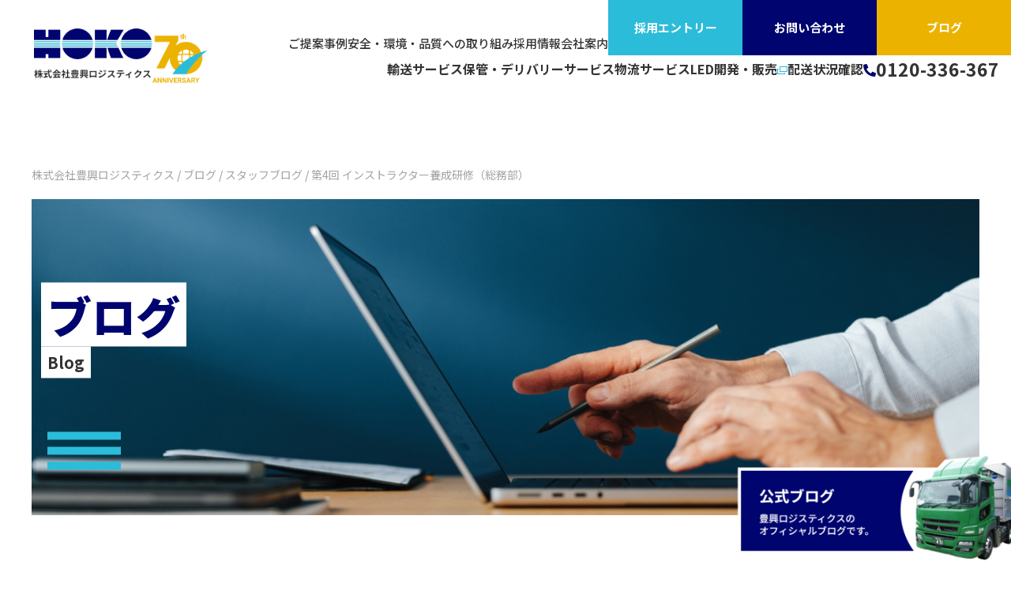

--- FILE ---
content_type: text/html; charset=UTF-8
request_url: https://hoko-exp.co.jp/2016/02/1892/
body_size: 100707
content:
<!DOCTYPE html>
<html lang="ja">

<head>
	<meta charset="UTF-8">
	<meta name='robots' content='max-image-preview:large' />
<link rel='dns-prefetch' href='//code.jquery.com' />
<link rel="alternate" type="application/rss+xml" title="株式会社豊興ロジスティクス &raquo; 第4回 インストラクター養成研修（総務部） のコメントのフィード" href="https://hoko-exp.co.jp/2016/02/1892/feed/" />
<link rel="alternate" title="oEmbed (JSON)" type="application/json+oembed" href="https://hoko-exp.co.jp/wp-json/oembed/1.0/embed?url=https%3A%2F%2Fhoko-exp.co.jp%2F2016%2F02%2F1892%2F" />
<link rel="alternate" title="oEmbed (XML)" type="text/xml+oembed" href="https://hoko-exp.co.jp/wp-json/oembed/1.0/embed?url=https%3A%2F%2Fhoko-exp.co.jp%2F2016%2F02%2F1892%2F&#038;format=xml" />

<!-- SEO SIMPLE PACK 3.6.2 -->
<title>第4回 インストラクター養成研修（総務部） | 株式会社豊興ロジスティクス</title>
<meta name="description" content="2月6日（土）にインストラクター養成研修の第4回目が開催されました。 今回の研修は危険回避についての内容となっており、丸山講師の会社に訪問させていただき研修を行いました。 まずは本日の研修内容と主旨を説明していただきました。 その後、過去に">
<meta name="keywords" content="重量物,長尺物,不定形物,3PL,物流,輸送,倉庫,ドライバー,ピッキング,省エネLED">
<link rel="canonical" href="https://hoko-exp.co.jp/2016/02/1892/">
<meta property="og:locale" content="ja_JP">
<meta property="og:type" content="article">
<meta property="og:title" content="第4回 インストラクター養成研修（総務部） | 株式会社豊興ロジスティクス">
<meta property="og:description" content="2月6日（土）にインストラクター養成研修の第4回目が開催されました。 今回の研修は危険回避についての内容となっており、丸山講師の会社に訪問させていただき研修を行いました。 まずは本日の研修内容と主旨を説明していただきました。 その後、過去に">
<meta property="og:url" content="https://hoko-exp.co.jp/2016/02/1892/">
<meta property="og:site_name" content="株式会社豊興ロジスティクス">
<meta name="twitter:card" content="summary_large_image">
<!-- / SEO SIMPLE PACK -->

<style id='wp-img-auto-sizes-contain-inline-css' type='text/css'>
img:is([sizes=auto i],[sizes^="auto," i]){contain-intrinsic-size:3000px 1500px}
/*# sourceURL=wp-img-auto-sizes-contain-inline-css */
</style>
<link rel='stylesheet' id='dashicons-css' href='https://hoko-exp.co.jp/corporate/wp-includes/css/dashicons.min.css?ver=6.9' type='text/css' media='all' />
<link rel='stylesheet' id='thickbox-css' href='https://hoko-exp.co.jp/corporate/wp-includes/js/thickbox/thickbox.css?ver=6.9' type='text/css' media='all' />
<style id='wp-emoji-styles-inline-css' type='text/css'>

	img.wp-smiley, img.emoji {
		display: inline !important;
		border: none !important;
		box-shadow: none !important;
		height: 1em !important;
		width: 1em !important;
		margin: 0 0.07em !important;
		vertical-align: -0.1em !important;
		background: none !important;
		padding: 0 !important;
	}
/*# sourceURL=wp-emoji-styles-inline-css */
</style>
<link rel='stylesheet' id='wp-block-library-css' href='https://hoko-exp.co.jp/corporate/wp-includes/css/dist/block-library/style.min.css?ver=6.9' type='text/css' media='all' />
<style id='global-styles-inline-css' type='text/css'>
:root{--wp--preset--aspect-ratio--square: 1;--wp--preset--aspect-ratio--4-3: 4/3;--wp--preset--aspect-ratio--3-4: 3/4;--wp--preset--aspect-ratio--3-2: 3/2;--wp--preset--aspect-ratio--2-3: 2/3;--wp--preset--aspect-ratio--16-9: 16/9;--wp--preset--aspect-ratio--9-16: 9/16;--wp--preset--color--black: #000000;--wp--preset--color--cyan-bluish-gray: #abb8c3;--wp--preset--color--white: #ffffff;--wp--preset--color--pale-pink: #f78da7;--wp--preset--color--vivid-red: #cf2e2e;--wp--preset--color--luminous-vivid-orange: #ff6900;--wp--preset--color--luminous-vivid-amber: #fcb900;--wp--preset--color--light-green-cyan: #7bdcb5;--wp--preset--color--vivid-green-cyan: #00d084;--wp--preset--color--pale-cyan-blue: #8ed1fc;--wp--preset--color--vivid-cyan-blue: #0693e3;--wp--preset--color--vivid-purple: #9b51e0;--wp--preset--gradient--vivid-cyan-blue-to-vivid-purple: linear-gradient(135deg,rgb(6,147,227) 0%,rgb(155,81,224) 100%);--wp--preset--gradient--light-green-cyan-to-vivid-green-cyan: linear-gradient(135deg,rgb(122,220,180) 0%,rgb(0,208,130) 100%);--wp--preset--gradient--luminous-vivid-amber-to-luminous-vivid-orange: linear-gradient(135deg,rgb(252,185,0) 0%,rgb(255,105,0) 100%);--wp--preset--gradient--luminous-vivid-orange-to-vivid-red: linear-gradient(135deg,rgb(255,105,0) 0%,rgb(207,46,46) 100%);--wp--preset--gradient--very-light-gray-to-cyan-bluish-gray: linear-gradient(135deg,rgb(238,238,238) 0%,rgb(169,184,195) 100%);--wp--preset--gradient--cool-to-warm-spectrum: linear-gradient(135deg,rgb(74,234,220) 0%,rgb(151,120,209) 20%,rgb(207,42,186) 40%,rgb(238,44,130) 60%,rgb(251,105,98) 80%,rgb(254,248,76) 100%);--wp--preset--gradient--blush-light-purple: linear-gradient(135deg,rgb(255,206,236) 0%,rgb(152,150,240) 100%);--wp--preset--gradient--blush-bordeaux: linear-gradient(135deg,rgb(254,205,165) 0%,rgb(254,45,45) 50%,rgb(107,0,62) 100%);--wp--preset--gradient--luminous-dusk: linear-gradient(135deg,rgb(255,203,112) 0%,rgb(199,81,192) 50%,rgb(65,88,208) 100%);--wp--preset--gradient--pale-ocean: linear-gradient(135deg,rgb(255,245,203) 0%,rgb(182,227,212) 50%,rgb(51,167,181) 100%);--wp--preset--gradient--electric-grass: linear-gradient(135deg,rgb(202,248,128) 0%,rgb(113,206,126) 100%);--wp--preset--gradient--midnight: linear-gradient(135deg,rgb(2,3,129) 0%,rgb(40,116,252) 100%);--wp--preset--font-size--small: 13px;--wp--preset--font-size--medium: 20px;--wp--preset--font-size--large: 36px;--wp--preset--font-size--x-large: 42px;--wp--preset--spacing--20: 0.44rem;--wp--preset--spacing--30: 0.67rem;--wp--preset--spacing--40: 1rem;--wp--preset--spacing--50: 1.5rem;--wp--preset--spacing--60: 2.25rem;--wp--preset--spacing--70: 3.38rem;--wp--preset--spacing--80: 5.06rem;--wp--preset--shadow--natural: 6px 6px 9px rgba(0, 0, 0, 0.2);--wp--preset--shadow--deep: 12px 12px 50px rgba(0, 0, 0, 0.4);--wp--preset--shadow--sharp: 6px 6px 0px rgba(0, 0, 0, 0.2);--wp--preset--shadow--outlined: 6px 6px 0px -3px rgb(255, 255, 255), 6px 6px rgb(0, 0, 0);--wp--preset--shadow--crisp: 6px 6px 0px rgb(0, 0, 0);}:where(.is-layout-flex){gap: 0.5em;}:where(.is-layout-grid){gap: 0.5em;}body .is-layout-flex{display: flex;}.is-layout-flex{flex-wrap: wrap;align-items: center;}.is-layout-flex > :is(*, div){margin: 0;}body .is-layout-grid{display: grid;}.is-layout-grid > :is(*, div){margin: 0;}:where(.wp-block-columns.is-layout-flex){gap: 2em;}:where(.wp-block-columns.is-layout-grid){gap: 2em;}:where(.wp-block-post-template.is-layout-flex){gap: 1.25em;}:where(.wp-block-post-template.is-layout-grid){gap: 1.25em;}.has-black-color{color: var(--wp--preset--color--black) !important;}.has-cyan-bluish-gray-color{color: var(--wp--preset--color--cyan-bluish-gray) !important;}.has-white-color{color: var(--wp--preset--color--white) !important;}.has-pale-pink-color{color: var(--wp--preset--color--pale-pink) !important;}.has-vivid-red-color{color: var(--wp--preset--color--vivid-red) !important;}.has-luminous-vivid-orange-color{color: var(--wp--preset--color--luminous-vivid-orange) !important;}.has-luminous-vivid-amber-color{color: var(--wp--preset--color--luminous-vivid-amber) !important;}.has-light-green-cyan-color{color: var(--wp--preset--color--light-green-cyan) !important;}.has-vivid-green-cyan-color{color: var(--wp--preset--color--vivid-green-cyan) !important;}.has-pale-cyan-blue-color{color: var(--wp--preset--color--pale-cyan-blue) !important;}.has-vivid-cyan-blue-color{color: var(--wp--preset--color--vivid-cyan-blue) !important;}.has-vivid-purple-color{color: var(--wp--preset--color--vivid-purple) !important;}.has-black-background-color{background-color: var(--wp--preset--color--black) !important;}.has-cyan-bluish-gray-background-color{background-color: var(--wp--preset--color--cyan-bluish-gray) !important;}.has-white-background-color{background-color: var(--wp--preset--color--white) !important;}.has-pale-pink-background-color{background-color: var(--wp--preset--color--pale-pink) !important;}.has-vivid-red-background-color{background-color: var(--wp--preset--color--vivid-red) !important;}.has-luminous-vivid-orange-background-color{background-color: var(--wp--preset--color--luminous-vivid-orange) !important;}.has-luminous-vivid-amber-background-color{background-color: var(--wp--preset--color--luminous-vivid-amber) !important;}.has-light-green-cyan-background-color{background-color: var(--wp--preset--color--light-green-cyan) !important;}.has-vivid-green-cyan-background-color{background-color: var(--wp--preset--color--vivid-green-cyan) !important;}.has-pale-cyan-blue-background-color{background-color: var(--wp--preset--color--pale-cyan-blue) !important;}.has-vivid-cyan-blue-background-color{background-color: var(--wp--preset--color--vivid-cyan-blue) !important;}.has-vivid-purple-background-color{background-color: var(--wp--preset--color--vivid-purple) !important;}.has-black-border-color{border-color: var(--wp--preset--color--black) !important;}.has-cyan-bluish-gray-border-color{border-color: var(--wp--preset--color--cyan-bluish-gray) !important;}.has-white-border-color{border-color: var(--wp--preset--color--white) !important;}.has-pale-pink-border-color{border-color: var(--wp--preset--color--pale-pink) !important;}.has-vivid-red-border-color{border-color: var(--wp--preset--color--vivid-red) !important;}.has-luminous-vivid-orange-border-color{border-color: var(--wp--preset--color--luminous-vivid-orange) !important;}.has-luminous-vivid-amber-border-color{border-color: var(--wp--preset--color--luminous-vivid-amber) !important;}.has-light-green-cyan-border-color{border-color: var(--wp--preset--color--light-green-cyan) !important;}.has-vivid-green-cyan-border-color{border-color: var(--wp--preset--color--vivid-green-cyan) !important;}.has-pale-cyan-blue-border-color{border-color: var(--wp--preset--color--pale-cyan-blue) !important;}.has-vivid-cyan-blue-border-color{border-color: var(--wp--preset--color--vivid-cyan-blue) !important;}.has-vivid-purple-border-color{border-color: var(--wp--preset--color--vivid-purple) !important;}.has-vivid-cyan-blue-to-vivid-purple-gradient-background{background: var(--wp--preset--gradient--vivid-cyan-blue-to-vivid-purple) !important;}.has-light-green-cyan-to-vivid-green-cyan-gradient-background{background: var(--wp--preset--gradient--light-green-cyan-to-vivid-green-cyan) !important;}.has-luminous-vivid-amber-to-luminous-vivid-orange-gradient-background{background: var(--wp--preset--gradient--luminous-vivid-amber-to-luminous-vivid-orange) !important;}.has-luminous-vivid-orange-to-vivid-red-gradient-background{background: var(--wp--preset--gradient--luminous-vivid-orange-to-vivid-red) !important;}.has-very-light-gray-to-cyan-bluish-gray-gradient-background{background: var(--wp--preset--gradient--very-light-gray-to-cyan-bluish-gray) !important;}.has-cool-to-warm-spectrum-gradient-background{background: var(--wp--preset--gradient--cool-to-warm-spectrum) !important;}.has-blush-light-purple-gradient-background{background: var(--wp--preset--gradient--blush-light-purple) !important;}.has-blush-bordeaux-gradient-background{background: var(--wp--preset--gradient--blush-bordeaux) !important;}.has-luminous-dusk-gradient-background{background: var(--wp--preset--gradient--luminous-dusk) !important;}.has-pale-ocean-gradient-background{background: var(--wp--preset--gradient--pale-ocean) !important;}.has-electric-grass-gradient-background{background: var(--wp--preset--gradient--electric-grass) !important;}.has-midnight-gradient-background{background: var(--wp--preset--gradient--midnight) !important;}.has-small-font-size{font-size: var(--wp--preset--font-size--small) !important;}.has-medium-font-size{font-size: var(--wp--preset--font-size--medium) !important;}.has-large-font-size{font-size: var(--wp--preset--font-size--large) !important;}.has-x-large-font-size{font-size: var(--wp--preset--font-size--x-large) !important;}
/*# sourceURL=global-styles-inline-css */
</style>

<style id='classic-theme-styles-inline-css' type='text/css'>
/*! This file is auto-generated */
.wp-block-button__link{color:#fff;background-color:#32373c;border-radius:9999px;box-shadow:none;text-decoration:none;padding:calc(.667em + 2px) calc(1.333em + 2px);font-size:1.125em}.wp-block-file__button{background:#32373c;color:#fff;text-decoration:none}
/*# sourceURL=/wp-includes/css/classic-themes.min.css */
</style>
<link rel='stylesheet' id='responsive-lightbox-swipebox-css' href='https://hoko-exp.co.jp/corporate/wp-content/plugins/responsive-lightbox/assets/swipebox/swipebox.min.css?ver=1.5.2' type='text/css' media='all' />
<link rel='stylesheet' id='style-base-css' href='https://hoko-exp.co.jp/corporate/wp-content/themes/sitefactory-theme/style.css?ver=6.9' type='text/css' media='' />
<link rel='stylesheet' id='style-customize-css' href='https://hoko-exp.co.jp/corporate/wp-content/themes/sitefactory-theme/css/customize.css?ver=1701754260' type='text/css' media='' />
<link rel='stylesheet' id='style-edit-css' href='https://hoko-exp.co.jp/corporate/wp-content/themes/sitefactory-theme/css/edit.css?ver=1745194554' type='text/css' media='' />
<link rel='stylesheet' id='wp-pagenavi-css' href='https://hoko-exp.co.jp/corporate/wp-content/plugins/wp-pagenavi/pagenavi-css.css?ver=2.70' type='text/css' media='all' />
<script type="text/javascript" src="https://hoko-exp.co.jp/corporate/wp-includes/js/jquery/jquery.min.js?ver=3.7.1" id="jquery-core-js"></script>
<script type="text/javascript" src="https://hoko-exp.co.jp/corporate/wp-includes/js/jquery/jquery-migrate.min.js?ver=3.4.1" id="jquery-migrate-js"></script>
<script type="text/javascript" src="https://hoko-exp.co.jp/corporate/wp-includes/js/underscore.min.js?ver=1.13.7" id="underscore-js"></script>
<script type="text/javascript" src="https://hoko-exp.co.jp/corporate/wp-content/plugins/responsive-lightbox/assets/dompurify/purify.min.js?ver=3.3.1" id="dompurify-js"></script>
<script type="text/javascript" id="responsive-lightbox-sanitizer-js-before">
/* <![CDATA[ */
window.RLG = window.RLG || {}; window.RLG.sanitizeAllowedHosts = ["youtube.com","www.youtube.com","youtu.be","vimeo.com","player.vimeo.com"];
//# sourceURL=responsive-lightbox-sanitizer-js-before
/* ]]> */
</script>
<script type="text/javascript" src="https://hoko-exp.co.jp/corporate/wp-content/plugins/responsive-lightbox/js/sanitizer.js?ver=2.6.1" id="responsive-lightbox-sanitizer-js"></script>
<script type="text/javascript" src="https://hoko-exp.co.jp/corporate/wp-content/plugins/responsive-lightbox/assets/swipebox/jquery.swipebox.min.js?ver=1.5.2" id="responsive-lightbox-swipebox-js"></script>
<script type="text/javascript" src="https://hoko-exp.co.jp/corporate/wp-content/plugins/responsive-lightbox/assets/infinitescroll/infinite-scroll.pkgd.min.js?ver=4.0.1" id="responsive-lightbox-infinite-scroll-js"></script>
<script type="text/javascript" id="responsive-lightbox-js-before">
/* <![CDATA[ */
var rlArgs = {"script":"swipebox","selector":"lightbox","customEvents":"","activeGalleries":true,"animation":true,"hideCloseButtonOnMobile":false,"removeBarsOnMobile":false,"hideBars":true,"hideBarsDelay":5000,"videoMaxWidth":1080,"useSVG":true,"loopAtEnd":false,"woocommerce_gallery":false,"ajaxurl":"https:\/\/hoko-exp.co.jp\/corporate\/wp-admin\/admin-ajax.php","nonce":"034cc89972","preview":false,"postId":1892,"scriptExtension":false};

//# sourceURL=responsive-lightbox-js-before
/* ]]> */
</script>
<script type="text/javascript" src="https://hoko-exp.co.jp/corporate/wp-content/plugins/responsive-lightbox/js/front.js?ver=2.6.1" id="responsive-lightbox-js"></script>
<script type="text/javascript" src="//code.jquery.com/jquery-1.12.0.min.js?ver=6.9" id="script-jquery-js"></script>
<script type="text/javascript" src="https://hoko-exp.co.jp/corporate/wp-content/themes/sitefactory-theme/js/common.js?ver=1696293565" id="script-common-js"></script>
<script type="text/javascript" src="https://hoko-exp.co.jp/corporate/wp-content/themes/sitefactory-theme/js/swipe.js?ver=1690769722" id="script-swipe-js"></script>
<link rel="https://api.w.org/" href="https://hoko-exp.co.jp/wp-json/" /><link rel="alternate" title="JSON" type="application/json" href="https://hoko-exp.co.jp/wp-json/wp/v2/posts/1892" /><link rel="EditURI" type="application/rsd+xml" title="RSD" href="https://hoko-exp.co.jp/corporate/xmlrpc.php?rsd" />
<meta name="generator" content="WordPress 6.9" />
<link rel='shortlink' href='https://hoko-exp.co.jp/?p=1892' />
<!-- HFCM by 99 Robots - Snippet # 1: ga -->
<!-- Google tag (gtag.js) -->
<script async src="https://www.googletagmanager.com/gtag/js?id=G-JWSHEVSBKQ"></script>
<script>
  window.dataLayer = window.dataLayer || [];
  function gtag(){dataLayer.push(arguments);}
  gtag('js', new Date());

  gtag('config', 'G-JWSHEVSBKQ');
</script>
<!-- /end HFCM by 99 Robots -->

    <meta http-equiv="X-UA-Compatible" content="IE=edge">

    <meta name="viewport" content="width=device-width, initial-scale=1">

    <meta name="format-detection" content="telephone=no">

    <!--[if lte IE 8]>

        <link rel="stylesheet" href="https://unpkg.com/purecss@1.0.0/build/grids-responsive-old-ie-min.css">

    <![endif]-->

    <!--[if gt IE 8]><!-->

        <link rel="stylesheet" href="https://unpkg.com/purecss@1.0.0/build/grids-responsive-min.css">

    <!--<![endif]-->


<noscript><style>.lazyload[data-src]{display:none !important;}</style></noscript><style>.lazyload{background-image:none !important;}.lazyload:before{background-image:none !important;}</style><link rel="icon" href="https://hoko-exp.co.jp/corporate/wp-content/uploads/2023/07/cropped-favicon-32x32.png" sizes="32x32" />
<link rel="icon" href="https://hoko-exp.co.jp/corporate/wp-content/uploads/2023/07/cropped-favicon-192x192.png" sizes="192x192" />
<link rel="apple-touch-icon" href="https://hoko-exp.co.jp/corporate/wp-content/uploads/2023/07/cropped-favicon-180x180.png" />
<meta name="msapplication-TileImage" content="https://hoko-exp.co.jp/corporate/wp-content/uploads/2023/07/cropped-favicon-270x270.png" />

</head>

<body class="wp-singular post-template-default single single-post postid-1892 single-format-standard wp-custom-logo wp-theme-sitefactory-theme">
	
		<header id="header">
		<div class="header">
			<div class="header__flex block__flex">
				<div class="header__flex--logo block__flex">
											<div class="header__logo">
							<a href="https://hoko-exp.co.jp/" class="custom-logo-link" rel="home"><img width="189" height="82" src="[data-uri]" class="custom-logo lazyload" alt="株式会社豊興ロジスティクス" decoding="async" data-src="https://hoko-exp.co.jp/corporate/wp-content/uploads/2025/04/cropped-cropped-logo-2.png" data-eio-rwidth="189" data-eio-rheight="82" /><noscript><img width="189" height="82" src="https://hoko-exp.co.jp/corporate/wp-content/uploads/2025/04/cropped-cropped-logo-2.png" class="custom-logo" alt="株式会社豊興ロジスティクス" decoding="async" data-eio="l" /></noscript></a>						</div><!-- /.header__logo -->
					
					<a href="https://hoko-exp.co.jp/anniversary/" class="header__logoAnnvers">
						<img width="175" height="170" src="[data-uri]" class="org lazyload" alt="" decoding="async" data-src="https://hoko-exp.co.jp/corporate/wp-content/uploads/2023/07/ico_anniversary-70.png" data-eio-rwidth="175" data-eio-rheight="170" /><noscript><img width="175" height="170" src="https://hoko-exp.co.jp/corporate/wp-content/uploads/2023/07/ico_anniversary-70.png" class="org" alt="" decoding="async" data-eio="l" /></noscript>					</a>
				</div>

				<a class="header__trigger" href="/">
					<span></span>
					<span></span>
					<span></span>
				</a>

				<div class="header__menuFlex block__flex">
					<div id="gNavi" class="header__menu">
						<nav class="menu-globalnavi-container"><ul id="menu-globalnavi" class="menu"><li id="menu-item-14843" class="disp__only --globalmenu acc__menu menu-item menu-item-type-post_type menu-item-object-page menu-item-has-children menu-item-14843"><a href="https://hoko-exp.co.jp/our-services/">輸送サービス<span></span></a>
<ul class="sub-menu">
	<li id="menu-item-15392" class="menu-item menu-item-type-post_type menu-item-object-page menu-item-15392"><a href="https://hoko-exp.co.jp/our-services/route-flight/">路線便（中ロット混載輸送）<span></span></a></li>
	<li id="menu-item-15393" class="menu-item menu-item-type-post_type menu-item-object-page menu-item-15393"><a href="https://hoko-exp.co.jp/our-services/heavy-goods/">重量物輸送<span></span></a></li>
	<li id="menu-item-15394" class="menu-item menu-item-type-post_type menu-item-object-page menu-item-15394"><a href="https://hoko-exp.co.jp/our-services/long-objects/">長尺物輸送<span></span></a></li>
	<li id="menu-item-15395" class="menu-item menu-item-type-post_type menu-item-object-page menu-item-15395"><a href="https://hoko-exp.co.jp/our-services/irregular-objects/">不定型物輸送<span></span></a></li>
	<li id="menu-item-15396" class="menu-item menu-item-type-post_type menu-item-object-page menu-item-15396"><a href="https://hoko-exp.co.jp/our-services/medical/">医療・医薬品輸送<span></span></a></li>
	<li id="menu-item-15397" class="menu-item menu-item-type-post_type menu-item-object-page menu-item-15397"><a href="https://hoko-exp.co.jp/our-services/same-day-delivery/">当日配送（即日便）<span></span></a></li>
	<li id="menu-item-15398" class="menu-item menu-item-type-post_type menu-item-object-page menu-item-15398"><a href="https://hoko-exp.co.jp/our-services/okinawa/">沖縄輸送<span></span></a></li>
	<li id="menu-item-15399" class="menu-item menu-item-type-post_type menu-item-object-page menu-item-15399"><a href="https://hoko-exp.co.jp/our-services/other/">その他輸送<span></span></a></li>
</ul>
</li>
<li id="menu-item-14844" class="disp__only --globalmenu menu-item menu-item-type-post_type menu-item-object-page menu-item-14844"><a href="https://hoko-exp.co.jp/storage-and-delivery-service/">保管・デリバリーサービス<span></span></a></li>
<li id="menu-item-14845" class="disp__only --globalmenu menu-item menu-item-type-post_type menu-item-object-page menu-item-14845"><a href="https://hoko-exp.co.jp/environmental-services/">LED開発・販売<span></span></a></li>
<li id="menu-item-14846" class="disp__only --globalmenu menu-item menu-item-type-post_type menu-item-object-page menu-item-14846"><a href="https://hoko-exp.co.jp/logistics-services/">物流サービス<span></span></a></li>
<li id="menu-item-14772" class="acc__menu menu-item menu-item-type-post_type_archive menu-item-object-case_studies menu-item-has-children menu-item-14772"><a href="https://hoko-exp.co.jp/case_studies/">ご提案事例<span></span></a>
<ul class="sub-menu">
	<li id="menu-item-15413" class="menu-item menu-item-type-taxonomy menu-item-object-case_category menu-item-15413"><a href="https://hoko-exp.co.jp/case_category/route-flight/">中ロット混載輸送<span></span></a></li>
	<li id="menu-item-15414" class="menu-item menu-item-type-taxonomy menu-item-object-case_category menu-item-15414"><a href="https://hoko-exp.co.jp/case_category/heavy-goods/">重量物輸送<span></span></a></li>
	<li id="menu-item-15415" class="menu-item menu-item-type-taxonomy menu-item-object-case_category menu-item-15415"><a href="https://hoko-exp.co.jp/case_category/long-objects/">長尺物輸送<span></span></a></li>
	<li id="menu-item-15416" class="menu-item menu-item-type-taxonomy menu-item-object-case_category menu-item-15416"><a href="https://hoko-exp.co.jp/case_category/irregular-objects/">不定型物輸送<span></span></a></li>
	<li id="menu-item-15417" class="menu-item menu-item-type-taxonomy menu-item-object-case_category menu-item-15417"><a href="https://hoko-exp.co.jp/case_category/medical/">医療・医薬品輸送<span></span></a></li>
	<li id="menu-item-15418" class="menu-item menu-item-type-taxonomy menu-item-object-case_category menu-item-15418"><a href="https://hoko-exp.co.jp/case_category/same-day-delivery/">当日配送（即日便）<span></span></a></li>
	<li id="menu-item-15419" class="menu-item menu-item-type-taxonomy menu-item-object-case_category menu-item-15419"><a href="https://hoko-exp.co.jp/case_category/okinawa/">沖縄輸送<span></span></a></li>
	<li id="menu-item-15420" class="menu-item menu-item-type-taxonomy menu-item-object-case_category menu-item-15420"><a href="https://hoko-exp.co.jp/case_category/other/">その他輸送<span></span></a></li>
</ul>
</li>
<li id="menu-item-14773" class="menu-item menu-item-type-post_type menu-item-object-page menu-item-14773"><a href="https://hoko-exp.co.jp/safety-environment-quality/">安全・環境・品質への取り組み<span></span></a></li>
<li id="menu-item-14774" class="acc__menu menu-item menu-item-type-post_type menu-item-object-page menu-item-has-children menu-item-14774"><a href="https://hoko-exp.co.jp/recruit/">採用情報<span></span></a>
<ul class="sub-menu">
	<li id="menu-item-15406" class="menu-item menu-item-type-post_type menu-item-object-page menu-item-15406"><a href="https://hoko-exp.co.jp/recruit/5-minutes/">5分でわかる豊興ロジスティクス<span></span></a></li>
	<li id="menu-item-15407" class="menu-item menu-item-type-post_type menu-item-object-page menu-item-15407"><a href="https://hoko-exp.co.jp/recruit/work/">豊興ロジスティクスのお仕事紹介<span></span></a></li>
	<li id="menu-item-15408" class="menu-item menu-item-type-post_type menu-item-object-page menu-item-15408"><a href="https://hoko-exp.co.jp/recruit/message/">代表・先輩メッセージ<span></span></a></li>
	<li id="menu-item-15409" class="menu-item menu-item-type-post_type menu-item-object-page menu-item-15409"><a href="https://hoko-exp.co.jp/recruit/welfare/">福利厚生<span></span></a></li>
	<li id="menu-item-15410" class="menu-item menu-item-type-post_type menu-item-object-page menu-item-15410"><a href="https://hoko-exp.co.jp/recruit/requirements/">募集要項<span></span></a></li>
	<li id="menu-item-15411" class="menu-item menu-item-type-post_type menu-item-object-page menu-item-15411"><a href="https://hoko-exp.co.jp/recruit/faq/">よくあるご質問<span></span></a></li>
</ul>
</li>
<li id="menu-item-14775" class="acc__menu menu-item menu-item-type-post_type menu-item-object-page menu-item-has-children menu-item-14775"><a href="https://hoko-exp.co.jp/company/">会社案内<span></span></a>
<ul class="sub-menu">
	<li id="menu-item-15400" class="menu-item menu-item-type-post_type menu-item-object-page menu-item-15400"><a href="https://hoko-exp.co.jp/company/greetings-and-corporate-vision/">代表挨拶・企業理念<span></span></a></li>
	<li id="menu-item-15401" class="menu-item menu-item-type-post_type menu-item-object-page menu-item-15401"><a href="https://hoko-exp.co.jp/company/outline/">会社概要<span></span></a></li>
	<li id="menu-item-15402" class="menu-item menu-item-type-post_type menu-item-object-page menu-item-15402"><a href="https://hoko-exp.co.jp/company/history/">沿革<span></span></a></li>
	<li id="menu-item-15403" class="menu-item menu-item-type-post_type menu-item-object-page menu-item-15403"><a href="https://hoko-exp.co.jp/company/affiliated-companies/">関係会社<span></span></a></li>
	<li id="menu-item-15404" class="menu-item menu-item-type-post_type menu-item-object-page menu-item-15404"><a href="https://hoko-exp.co.jp/company/access/">拠点紹介・アクセスマップ<span></span></a></li>
	<li id="menu-item-15405" class="menu-item menu-item-type-post_type menu-item-object-page menu-item-15405"><a href="https://hoko-exp.co.jp/company/sdgs-csr/">SDGs・CSR<span></span></a></li>
</ul>
</li>
<li id="menu-item-14842" class="disp__only --globalmenu menu-item menu-item-type-post_type menu-item-object-page menu-item-14842"><a href="https://hoko-exp.co.jp/anniversary/">70周年記念コンテンツ<span></span></a></li>
<li id="menu-item-14847" class="disp__only --globalmenu menu-item menu-item-type-custom menu-item-object-custom menu-item-14847"><a target="_blank" href="https://hoko-webtracking.com/index.php">配送状況確認<span></span></a></li>
</ul></nav>
						<div class="header__menu--other">
							<ul>
								<li><a href="https://hoko-exp.co.jp/entry/">採用エントリー</a></li>
								<li><a href="https://hoko-exp.co.jp/contact/">お問い合わせ</a></li>
								<li><a href="https://hoko-exp.co.jp/blog/">ブログ</a></li>
							</ul>
						</div>
					</div><!-- /#gNavi -->

					<div class="header__menu--pc">
						<nav>
							<ul>
								<li><a href="https://hoko-exp.co.jp/our-services/">輸送サービス</a></li>
								<li><a href="https://hoko-exp.co.jp/storage-and-delivery-service/">保管・デリバリーサービス</a></li>
								<li><a href="https://hoko-exp.co.jp/logistics-services/">物流サービス</a></li>
								<li><a href="https://hoko-exp.co.jp/environmental-services/">LED開発・販売</a></li>
								<li><a href="https://hoko-webtracking.com/index.php" target="_blank">配送状況確認</a></li>
								<li><a href="tel:0120-336-367">0120-336-367</a></li>
							</ul>
						</nav>
					</div>
				</div>
			</div>
		</div><!-- /#header -->
					<div id="breadcrumbs" class="bread">
				<div class="breadcrumbs container" typeof="BreadcrumbList" vocab="https://schema.org/">
					<span property="itemListElement" typeof="ListItem"><a property="item" typeof="WebPage" title="株式会社豊興ロジスティクスへ移動する" href="https://hoko-exp.co.jp" class="home" ><span property="name">株式会社豊興ロジスティクス</span></a><meta property="position" content="1"></span> &#047; <span property="itemListElement" typeof="ListItem"><a property="item" typeof="WebPage" title="Go to the ブログ カテゴリー archives." href="https://hoko-exp.co.jp/category/blog/" class="taxonomy category" ><span property="name">ブログ</span></a><meta property="position" content="2"></span> &#047; <span property="itemListElement" typeof="ListItem"><a property="item" typeof="WebPage" title="Go to the スタッフブログ カテゴリー archives." href="https://hoko-exp.co.jp/category/blog/staff_blog/" class="taxonomy category" ><span property="name">スタッフブログ</span></a><meta property="position" content="3"></span> &#047; <span property="itemListElement" typeof="ListItem"><span property="name" class="post post-post current-item">第4回 インストラクター養成研修（総務部）</span><meta property="url" content="https://hoko-exp.co.jp/2016/02/1892/"><meta property="position" content="4"></span>				</div>
			</div><!-- /#breadcrumbs -->
							<div class="lower__visual">
											<img width="1920" height="512" src="[data-uri]" class="org lazyload" alt="" decoding="async" fetchpriority="high"   data-src="https://hoko-exp.co.jp/corporate/wp-content/uploads/2023/08/lv_blog.png" data-srcset="https://hoko-exp.co.jp/corporate/wp-content/uploads/2023/08/lv_blog.png 1920w, https://hoko-exp.co.jp/corporate/wp-content/uploads/2023/08/lv_blog-300x80.png 300w, https://hoko-exp.co.jp/corporate/wp-content/uploads/2023/08/lv_blog-1024x273.png 1024w, https://hoko-exp.co.jp/corporate/wp-content/uploads/2023/08/lv_blog-768x205.png 768w, https://hoko-exp.co.jp/corporate/wp-content/uploads/2023/08/lv_blog-1536x410.png 1536w, https://hoko-exp.co.jp/corporate/wp-content/uploads/2023/08/lv_blog-2048x546.png 2048w" data-sizes="auto" data-eio-rwidth="1920" data-eio-rheight="512" /><noscript><img width="1920" height="512" src="https://hoko-exp.co.jp/corporate/wp-content/uploads/2023/08/lv_blog.png" class="org" alt="" decoding="async" fetchpriority="high" srcset="https://hoko-exp.co.jp/corporate/wp-content/uploads/2023/08/lv_blog.png 1920w, https://hoko-exp.co.jp/corporate/wp-content/uploads/2023/08/lv_blog-300x80.png 300w, https://hoko-exp.co.jp/corporate/wp-content/uploads/2023/08/lv_blog-1024x273.png 1024w, https://hoko-exp.co.jp/corporate/wp-content/uploads/2023/08/lv_blog-768x205.png 768w, https://hoko-exp.co.jp/corporate/wp-content/uploads/2023/08/lv_blog-1536x410.png 1536w, https://hoko-exp.co.jp/corporate/wp-content/uploads/2023/08/lv_blog-2048x546.png 2048w" sizes="(max-width: 1920px) 100vw, 1920px" data-eio="l" /></noscript>					
					<div class="lower__visual--txt title__lower">
						<div class="container --of">
							<h1>
								<span class="jp">ブログ</span>
								<span class="en">Blog</span>
							</h1>
							<span class="parts__line"><span></span></span>
						</div><!-- /.container -->
					</div>
				</div>
						</header><main id="blog" class="page__body page__blog blog-single">
	<section class="sect__blog">
		<div class="container">
			<div class="lower__layout--2column block__flex">
				<div class="lower__layout--sidebar">
					<div class="sticky">
						<div class="lower__sidebar">
    <div class="lower__sidebar--title">カテゴリー</div>

    <ul>
                    <li>
                <a class="is_current" href="https://hoko-exp.co.jp/category/blog/staff_blog/#main">スタッフブログ</a>
            </li>
                    <li>
                <a class="" href="https://hoko-exp.co.jp/category/blog/president_blog/#main">社長ブログ</a>
            </li>
            </ul>

    <div class="lower__sidebar--archive">
        <div class="lower__sidebar--title">アーカイブ</div>
        <ul>
                                <li>
                        <a href="https://hoko-exp.co.jp/date/2026/1/">2026年1月</a>
                    </li>
                                <li>
                        <a href="https://hoko-exp.co.jp/date/2025/12/">2025年12月</a>
                    </li>
                                <li>
                        <a href="https://hoko-exp.co.jp/date/2025/11/">2025年11月</a>
                    </li>
                                <li>
                        <a href="https://hoko-exp.co.jp/date/2025/10/">2025年10月</a>
                    </li>
                                <li>
                        <a href="https://hoko-exp.co.jp/date/2025/9/">2025年9月</a>
                    </li>
                                <li>
                        <a href="https://hoko-exp.co.jp/date/2025/8/">2025年8月</a>
                    </li>
                                <li>
                        <a href="https://hoko-exp.co.jp/date/2025/7/">2025年7月</a>
                    </li>
                                <li>
                        <a href="https://hoko-exp.co.jp/date/2025/6/">2025年6月</a>
                    </li>
                                <li>
                        <a href="https://hoko-exp.co.jp/date/2025/5/">2025年5月</a>
                    </li>
                                <li>
                        <a href="https://hoko-exp.co.jp/date/2025/4/">2025年4月</a>
                    </li>
                                <li>
                        <a href="https://hoko-exp.co.jp/date/2025/3/">2025年3月</a>
                    </li>
                                <li>
                        <a href="https://hoko-exp.co.jp/date/2025/2/">2025年2月</a>
                    </li>
                                <li>
                        <a href="https://hoko-exp.co.jp/date/2025/1/">2025年1月</a>
                    </li>
                                <li>
                        <a href="https://hoko-exp.co.jp/date/2024/12/">2024年12月</a>
                    </li>
                                <li>
                        <a href="https://hoko-exp.co.jp/date/2024/11/">2024年11月</a>
                    </li>
                                <li>
                        <a href="https://hoko-exp.co.jp/date/2024/10/">2024年10月</a>
                    </li>
                                <li>
                        <a href="https://hoko-exp.co.jp/date/2024/9/">2024年9月</a>
                    </li>
                                <li>
                        <a href="https://hoko-exp.co.jp/date/2024/8/">2024年8月</a>
                    </li>
                                <li>
                        <a href="https://hoko-exp.co.jp/date/2024/7/">2024年7月</a>
                    </li>
                                <li>
                        <a href="https://hoko-exp.co.jp/date/2024/6/">2024年6月</a>
                    </li>
                                <li>
                        <a href="https://hoko-exp.co.jp/date/2024/5/">2024年5月</a>
                    </li>
                                <li>
                        <a href="https://hoko-exp.co.jp/date/2024/4/">2024年4月</a>
                    </li>
                                <li>
                        <a href="https://hoko-exp.co.jp/date/2024/3/">2024年3月</a>
                    </li>
                                <li>
                        <a href="https://hoko-exp.co.jp/date/2024/2/">2024年2月</a>
                    </li>
                                <li>
                        <a href="https://hoko-exp.co.jp/date/2024/1/">2024年1月</a>
                    </li>
                                <li>
                        <a href="https://hoko-exp.co.jp/date/2023/12/">2023年12月</a>
                    </li>
                                <li>
                        <a href="https://hoko-exp.co.jp/date/2023/10/">2023年10月</a>
                    </li>
                                <li>
                        <a href="https://hoko-exp.co.jp/date/2023/8/">2023年8月</a>
                    </li>
                                <li>
                        <a href="https://hoko-exp.co.jp/date/2023/7/">2023年7月</a>
                    </li>
                                <li>
                        <a href="https://hoko-exp.co.jp/date/2023/6/">2023年6月</a>
                    </li>
                                <li>
                        <a href="https://hoko-exp.co.jp/date/2023/5/">2023年5月</a>
                    </li>
                                <li>
                        <a href="https://hoko-exp.co.jp/date/2023/3/">2023年3月</a>
                    </li>
                                <li>
                        <a href="https://hoko-exp.co.jp/date/2023/1/">2023年1月</a>
                    </li>
                                <li>
                        <a href="https://hoko-exp.co.jp/date/2022/12/">2022年12月</a>
                    </li>
                                <li>
                        <a href="https://hoko-exp.co.jp/date/2022/11/">2022年11月</a>
                    </li>
                                <li>
                        <a href="https://hoko-exp.co.jp/date/2022/10/">2022年10月</a>
                    </li>
                                <li>
                        <a href="https://hoko-exp.co.jp/date/2022/7/">2022年7月</a>
                    </li>
                                <li>
                        <a href="https://hoko-exp.co.jp/date/2022/6/">2022年6月</a>
                    </li>
                                <li>
                        <a href="https://hoko-exp.co.jp/date/2022/5/">2022年5月</a>
                    </li>
                                <li>
                        <a href="https://hoko-exp.co.jp/date/2022/4/">2022年4月</a>
                    </li>
                                <li>
                        <a href="https://hoko-exp.co.jp/date/2022/2/">2022年2月</a>
                    </li>
                                <li>
                        <a href="https://hoko-exp.co.jp/date/2022/1/">2022年1月</a>
                    </li>
                                <li>
                        <a href="https://hoko-exp.co.jp/date/2021/12/">2021年12月</a>
                    </li>
                                <li>
                        <a href="https://hoko-exp.co.jp/date/2021/11/">2021年11月</a>
                    </li>
                                <li>
                        <a href="https://hoko-exp.co.jp/date/2021/10/">2021年10月</a>
                    </li>
                                <li>
                        <a href="https://hoko-exp.co.jp/date/2021/6/">2021年6月</a>
                    </li>
                                <li>
                        <a href="https://hoko-exp.co.jp/date/2021/4/">2021年4月</a>
                    </li>
                                <li>
                        <a href="https://hoko-exp.co.jp/date/2021/3/">2021年3月</a>
                    </li>
                                <li>
                        <a href="https://hoko-exp.co.jp/date/2021/1/">2021年1月</a>
                    </li>
                                <li>
                        <a href="https://hoko-exp.co.jp/date/2020/12/">2020年12月</a>
                    </li>
                                <li>
                        <a href="https://hoko-exp.co.jp/date/2020/10/">2020年10月</a>
                    </li>
                                <li>
                        <a href="https://hoko-exp.co.jp/date/2020/6/">2020年6月</a>
                    </li>
                                <li>
                        <a href="https://hoko-exp.co.jp/date/2020/4/">2020年4月</a>
                    </li>
                                <li>
                        <a href="https://hoko-exp.co.jp/date/2020/2/">2020年2月</a>
                    </li>
                                <li>
                        <a href="https://hoko-exp.co.jp/date/2020/1/">2020年1月</a>
                    </li>
                                <li>
                        <a href="https://hoko-exp.co.jp/date/2019/12/">2019年12月</a>
                    </li>
                                <li>
                        <a href="https://hoko-exp.co.jp/date/2019/11/">2019年11月</a>
                    </li>
                                <li>
                        <a href="https://hoko-exp.co.jp/date/2019/10/">2019年10月</a>
                    </li>
                                <li>
                        <a href="https://hoko-exp.co.jp/date/2019/9/">2019年9月</a>
                    </li>
                                <li>
                        <a href="https://hoko-exp.co.jp/date/2019/8/">2019年8月</a>
                    </li>
                                <li>
                        <a href="https://hoko-exp.co.jp/date/2019/7/">2019年7月</a>
                    </li>
                                <li>
                        <a href="https://hoko-exp.co.jp/date/2019/6/">2019年6月</a>
                    </li>
                                <li>
                        <a href="https://hoko-exp.co.jp/date/2019/5/">2019年5月</a>
                    </li>
                                <li>
                        <a href="https://hoko-exp.co.jp/date/2019/4/">2019年4月</a>
                    </li>
                                <li>
                        <a href="https://hoko-exp.co.jp/date/2019/2/">2019年2月</a>
                    </li>
                                <li>
                        <a href="https://hoko-exp.co.jp/date/2019/1/">2019年1月</a>
                    </li>
                                <li>
                        <a href="https://hoko-exp.co.jp/date/2018/12/">2018年12月</a>
                    </li>
                                <li>
                        <a href="https://hoko-exp.co.jp/date/2018/11/">2018年11月</a>
                    </li>
                                <li>
                        <a href="https://hoko-exp.co.jp/date/2018/10/">2018年10月</a>
                    </li>
                                <li>
                        <a href="https://hoko-exp.co.jp/date/2018/9/">2018年9月</a>
                    </li>
                                <li>
                        <a href="https://hoko-exp.co.jp/date/2018/8/">2018年8月</a>
                    </li>
                                <li>
                        <a href="https://hoko-exp.co.jp/date/2018/7/">2018年7月</a>
                    </li>
                                <li>
                        <a href="https://hoko-exp.co.jp/date/2018/6/">2018年6月</a>
                    </li>
                                <li>
                        <a href="https://hoko-exp.co.jp/date/2018/5/">2018年5月</a>
                    </li>
                                <li>
                        <a href="https://hoko-exp.co.jp/date/2018/4/">2018年4月</a>
                    </li>
                                <li>
                        <a href="https://hoko-exp.co.jp/date/2018/3/">2018年3月</a>
                    </li>
                                <li>
                        <a href="https://hoko-exp.co.jp/date/2018/2/">2018年2月</a>
                    </li>
                                <li>
                        <a href="https://hoko-exp.co.jp/date/2018/1/">2018年1月</a>
                    </li>
                                <li>
                        <a href="https://hoko-exp.co.jp/date/2017/12/">2017年12月</a>
                    </li>
                                <li>
                        <a href="https://hoko-exp.co.jp/date/2017/11/">2017年11月</a>
                    </li>
                                <li>
                        <a href="https://hoko-exp.co.jp/date/2017/10/">2017年10月</a>
                    </li>
                                <li>
                        <a href="https://hoko-exp.co.jp/date/2017/9/">2017年9月</a>
                    </li>
                                <li>
                        <a href="https://hoko-exp.co.jp/date/2017/8/">2017年8月</a>
                    </li>
                                <li>
                        <a href="https://hoko-exp.co.jp/date/2017/7/">2017年7月</a>
                    </li>
                                <li>
                        <a href="https://hoko-exp.co.jp/date/2017/6/">2017年6月</a>
                    </li>
                                <li>
                        <a href="https://hoko-exp.co.jp/date/2017/5/">2017年5月</a>
                    </li>
                                <li>
                        <a href="https://hoko-exp.co.jp/date/2017/4/">2017年4月</a>
                    </li>
                                <li>
                        <a href="https://hoko-exp.co.jp/date/2017/3/">2017年3月</a>
                    </li>
                                <li>
                        <a href="https://hoko-exp.co.jp/date/2017/2/">2017年2月</a>
                    </li>
                                <li>
                        <a href="https://hoko-exp.co.jp/date/2017/1/">2017年1月</a>
                    </li>
                                <li>
                        <a href="https://hoko-exp.co.jp/date/2016/12/">2016年12月</a>
                    </li>
                                <li>
                        <a href="https://hoko-exp.co.jp/date/2016/11/">2016年11月</a>
                    </li>
                                <li>
                        <a href="https://hoko-exp.co.jp/date/2016/10/">2016年10月</a>
                    </li>
                                <li>
                        <a href="https://hoko-exp.co.jp/date/2016/9/">2016年9月</a>
                    </li>
                                <li>
                        <a href="https://hoko-exp.co.jp/date/2016/8/">2016年8月</a>
                    </li>
                                <li>
                        <a href="https://hoko-exp.co.jp/date/2016/7/">2016年7月</a>
                    </li>
                                <li>
                        <a href="https://hoko-exp.co.jp/date/2016/6/">2016年6月</a>
                    </li>
                                <li>
                        <a href="https://hoko-exp.co.jp/date/2016/5/">2016年5月</a>
                    </li>
                                <li>
                        <a href="https://hoko-exp.co.jp/date/2016/4/">2016年4月</a>
                    </li>
                                <li>
                        <a href="https://hoko-exp.co.jp/date/2016/3/">2016年3月</a>
                    </li>
                                <li>
                        <a href="https://hoko-exp.co.jp/date/2016/2/">2016年2月</a>
                    </li>
                                <li>
                        <a href="https://hoko-exp.co.jp/date/2016/1/">2016年1月</a>
                    </li>
                                <li>
                        <a href="https://hoko-exp.co.jp/date/2015/12/">2015年12月</a>
                    </li>
                                <li>
                        <a href="https://hoko-exp.co.jp/date/2015/11/">2015年11月</a>
                    </li>
                                <li>
                        <a href="https://hoko-exp.co.jp/date/2015/10/">2015年10月</a>
                    </li>
                                <li>
                        <a href="https://hoko-exp.co.jp/date/2015/9/">2015年9月</a>
                    </li>
                                <li>
                        <a href="https://hoko-exp.co.jp/date/2015/8/">2015年8月</a>
                    </li>
                                <li>
                        <a href="https://hoko-exp.co.jp/date/2015/7/">2015年7月</a>
                    </li>
                                <li>
                        <a href="https://hoko-exp.co.jp/date/2015/6/">2015年6月</a>
                    </li>
                                <li>
                        <a href="https://hoko-exp.co.jp/date/2015/4/">2015年4月</a>
                    </li>
                    </ul>
    </div>

</div>					</div>
				</div>

				<div class="lower__layout--contents page__contents">

												<section class="section01">
								<div class="columns blog__flex">
									<div class="column blog__txt lazy">
										<div class="blog__head block__flex">
											<time class="blog__date">2016.02.18</time>
											<div class="blog__label">スタッフブログ</div>
										</div>

										<h2 class="blog__title">第4回 インストラクター養成研修（総務部）</h2>
										<div class="inner01">
											<p>2月6日（土）にインストラクター養成研修の第4回目が開催されました。<br />
<br />
今回の研修は危険回避についての内容となっており、丸山講師の会社に訪問させていただき研修を行いました。<br />
<br />
まずは本日の研修内容と主旨を説明していただきました。<br />
その後、過去に発生したトラックの重大事故の原因と再発防止対策を管理部や管理者だけでなくドライバーも含めて社内で議論・討論する事故研究会の取り組みを学びました。<br />
<a href="https://hoko-exp.co.jp/corporate/wp-content/uploads/2016/02/IMG_1833.jpg" data-rel="lightbox-image-0" data-rl_title="" data-rl_caption="" title=""><img decoding="async" src="[data-uri]" alt="IMG_1833" width="300" height="225" class="alignleft size-medium wp-image-1897 lazyload"   data-src="https://hoko-exp.co.jp/corporate/wp-content/uploads/2016/02/IMG_1833-300x225.jpg" data-srcset="https://hoko-exp.co.jp/corporate/wp-content/uploads/2016/02/IMG_1833-300x225.jpg 300w, https://hoko-exp.co.jp/corporate/wp-content/uploads/2016/02/IMG_1833.jpg 640w" data-sizes="auto" data-eio-rwidth="300" data-eio-rheight="225" /><noscript><img decoding="async" src="https://hoko-exp.co.jp/corporate/wp-content/uploads/2016/02/IMG_1833-300x225.jpg" alt="IMG_1833" width="300" height="225" class="alignleft size-medium wp-image-1897" srcset="https://hoko-exp.co.jp/corporate/wp-content/uploads/2016/02/IMG_1833-300x225.jpg 300w, https://hoko-exp.co.jp/corporate/wp-content/uploads/2016/02/IMG_1833.jpg 640w" sizes="(max-width: 300px) 100vw, 300px" data-eio="l" /></noscript></a><br />
再発防止対策を決める際には、実際に事故が発生した現場を走行して取り決めをしたりして、守れないルールではなく、必ず守るルールを徹底していました。また、一つ間違えば重大事故になる事例も、健全な運行体制を徹底することで重大事故を防止できるということが強く印象に残りました。<br />
<br />
午後からは、危険回避研修とトラックの日常点検試験・前回行ったフォークリフト試験のプログラムです。<br />
危険回避からスタートする班と日常点検試験・フォークリフト試験からスタートする班と二班に分かれて実施しました。<br />
<br />
危険回避研修は、直線を40km/hで走行して、前方の信号機の点灯で右、又は左に避ける、急ブレーキかける、という判断をして危険回避をするというものです。<br />
<a href="https://hoko-exp.co.jp/corporate/wp-content/uploads/2016/02/IMG_1857.jpg" data-rel="lightbox-image-1" data-rl_title="" data-rl_caption="" title=""><img decoding="async" src="[data-uri]" alt="IMG_1857" width="300" height="225" class="alignleft size-medium wp-image-1903 lazyload"   data-src="https://hoko-exp.co.jp/corporate/wp-content/uploads/2016/02/IMG_1857-300x225.jpg" data-srcset="https://hoko-exp.co.jp/corporate/wp-content/uploads/2016/02/IMG_1857-300x225.jpg 300w, https://hoko-exp.co.jp/corporate/wp-content/uploads/2016/02/IMG_1857.jpg 640w" data-sizes="auto" data-eio-rwidth="300" data-eio-rheight="225" /><noscript><img decoding="async" src="https://hoko-exp.co.jp/corporate/wp-content/uploads/2016/02/IMG_1857-300x225.jpg" alt="IMG_1857" width="300" height="225" class="alignleft size-medium wp-image-1903" srcset="https://hoko-exp.co.jp/corporate/wp-content/uploads/2016/02/IMG_1857-300x225.jpg 300w, https://hoko-exp.co.jp/corporate/wp-content/uploads/2016/02/IMG_1857.jpg 640w" sizes="(max-width: 300px) 100vw, 300px" data-eio="l" /></noscript></a>　<a href="https://hoko-exp.co.jp/corporate/wp-content/uploads/2016/02/IMG_1905.jpg" data-rel="lightbox-image-2" data-rl_title="" data-rl_caption="" title=""><img decoding="async" src="[data-uri]" alt="IMG_1905" width="300" height="225" class="alignleft size-medium wp-image-1901 lazyload"   data-src="https://hoko-exp.co.jp/corporate/wp-content/uploads/2016/02/IMG_1905-300x225.jpg" data-srcset="https://hoko-exp.co.jp/corporate/wp-content/uploads/2016/02/IMG_1905-300x225.jpg 300w, https://hoko-exp.co.jp/corporate/wp-content/uploads/2016/02/IMG_1905.jpg 640w" data-sizes="auto" data-eio-rwidth="300" data-eio-rheight="225" /><noscript><img decoding="async" src="https://hoko-exp.co.jp/corporate/wp-content/uploads/2016/02/IMG_1905-300x225.jpg" alt="IMG_1905" width="300" height="225" class="alignleft size-medium wp-image-1901" srcset="https://hoko-exp.co.jp/corporate/wp-content/uploads/2016/02/IMG_1905-300x225.jpg 300w, https://hoko-exp.co.jp/corporate/wp-content/uploads/2016/02/IMG_1905.jpg 640w" sizes="(max-width: 300px) 100vw, 300px" data-eio="l" /></noscript></a><br />
<br />
この研修では知覚時間を理解して、速度の違いで安全に危険回避できることを体で学びました。<br />
<a href="https://hoko-exp.co.jp/corporate/wp-content/uploads/2016/02/IMG_1906.jpg" data-rel="lightbox-image-3" data-rl_title="" data-rl_caption="" title=""><img decoding="async" src="[data-uri]" alt="IMG_1906" width="300" height="225" class="alignleft size-medium wp-image-1905 lazyload"   data-src="https://hoko-exp.co.jp/corporate/wp-content/uploads/2016/02/IMG_1906-300x225.jpg" data-srcset="https://hoko-exp.co.jp/corporate/wp-content/uploads/2016/02/IMG_1906-300x225.jpg 300w, https://hoko-exp.co.jp/corporate/wp-content/uploads/2016/02/IMG_1906.jpg 640w" data-sizes="auto" data-eio-rwidth="300" data-eio-rheight="225" /><noscript><img decoding="async" src="https://hoko-exp.co.jp/corporate/wp-content/uploads/2016/02/IMG_1906-300x225.jpg" alt="IMG_1906" width="300" height="225" class="alignleft size-medium wp-image-1905" srcset="https://hoko-exp.co.jp/corporate/wp-content/uploads/2016/02/IMG_1906-300x225.jpg 300w, https://hoko-exp.co.jp/corporate/wp-content/uploads/2016/02/IMG_1906.jpg 640w" sizes="(max-width: 300px) 100vw, 300px" data-eio="l" /></noscript></a>　<a href="https://hoko-exp.co.jp/corporate/wp-content/uploads/2016/02/IMG_1887.jpg" data-rel="lightbox-image-4" data-rl_title="" data-rl_caption="" title=""><img decoding="async" src="[data-uri]" alt="IMG_1887" width="300" height="225" class="alignleft size-medium wp-image-1906 lazyload"   data-src="https://hoko-exp.co.jp/corporate/wp-content/uploads/2016/02/IMG_1887-300x225.jpg" data-srcset="https://hoko-exp.co.jp/corporate/wp-content/uploads/2016/02/IMG_1887-300x225.jpg 300w, https://hoko-exp.co.jp/corporate/wp-content/uploads/2016/02/IMG_1887.jpg 640w" data-sizes="auto" data-eio-rwidth="300" data-eio-rheight="225" /><noscript><img decoding="async" src="https://hoko-exp.co.jp/corporate/wp-content/uploads/2016/02/IMG_1887-300x225.jpg" alt="IMG_1887" width="300" height="225" class="alignleft size-medium wp-image-1906" srcset="https://hoko-exp.co.jp/corporate/wp-content/uploads/2016/02/IMG_1887-300x225.jpg 300w, https://hoko-exp.co.jp/corporate/wp-content/uploads/2016/02/IMG_1887.jpg 640w" sizes="(max-width: 300px) 100vw, 300px" data-eio="l" /></noscript></a></p>
<div>　</div>
<p><a href="https://hoko-exp.co.jp/corporate/wp-content/uploads/2016/02/IMG_1965.jpg" data-rel="lightbox-image-5" data-rl_title="" data-rl_caption="" title=""><img decoding="async" src="[data-uri]" alt="IMG_1965" width="300" height="225" class="alignleft size-medium wp-image-1909 lazyload"   data-src="https://hoko-exp.co.jp/corporate/wp-content/uploads/2016/02/IMG_1965-300x225.jpg" data-srcset="https://hoko-exp.co.jp/corporate/wp-content/uploads/2016/02/IMG_1965-300x225.jpg 300w, https://hoko-exp.co.jp/corporate/wp-content/uploads/2016/02/IMG_1965.jpg 640w" data-sizes="auto" data-eio-rwidth="300" data-eio-rheight="225" /><noscript><img decoding="async" src="https://hoko-exp.co.jp/corporate/wp-content/uploads/2016/02/IMG_1965-300x225.jpg" alt="IMG_1965" width="300" height="225" class="alignleft size-medium wp-image-1909" srcset="https://hoko-exp.co.jp/corporate/wp-content/uploads/2016/02/IMG_1965-300x225.jpg 300w, https://hoko-exp.co.jp/corporate/wp-content/uploads/2016/02/IMG_1965.jpg 640w" sizes="(max-width: 300px) 100vw, 300px" data-eio="l" /></noscript></a>　<a href="https://hoko-exp.co.jp/corporate/wp-content/uploads/2016/02/IMG_1869.jpg" data-rel="lightbox-image-6" data-rl_title="" data-rl_caption="" title=""><img decoding="async" src="[data-uri]" alt="IMG_1869" width="300" height="225" class="alignleft size-medium wp-image-1910 lazyload"   data-src="https://hoko-exp.co.jp/corporate/wp-content/uploads/2016/02/IMG_1869-300x225.jpg" data-srcset="https://hoko-exp.co.jp/corporate/wp-content/uploads/2016/02/IMG_1869-300x225.jpg 300w, https://hoko-exp.co.jp/corporate/wp-content/uploads/2016/02/IMG_1869.jpg 640w" data-sizes="auto" data-eio-rwidth="300" data-eio-rheight="225" /><noscript><img decoding="async" src="https://hoko-exp.co.jp/corporate/wp-content/uploads/2016/02/IMG_1869-300x225.jpg" alt="IMG_1869" width="300" height="225" class="alignleft size-medium wp-image-1910" srcset="https://hoko-exp.co.jp/corporate/wp-content/uploads/2016/02/IMG_1869-300x225.jpg 300w, https://hoko-exp.co.jp/corporate/wp-content/uploads/2016/02/IMG_1869.jpg 640w" sizes="(max-width: 300px) 100vw, 300px" data-eio="l" /></noscript></a><br />
40km/hでは知覚時間と距離から、判断・反応するのに22mの車間が必要となり、22mの走行距離では回避できたものが16.5mに走行距離を短くすると回避ができず、車間距離の大切さを体感しました。<br />
また、40km/hから30km/hに走行速度を落とした場合、16.5mの距離でも楽に回避できました。<br />
<br />
次にシートベルトの効果を体感しました。<br />
後部座席にシートベルトなしで乗車し、10km/hの速度で不意に急ブレーキをかけるとどうなるか、というものです。<br />
<a href="https://hoko-exp.co.jp/corporate/wp-content/uploads/2016/02/IMG_1926.jpg" data-rel="lightbox-image-7" data-rl_title="" data-rl_caption="" title=""><img decoding="async" src="[data-uri]" alt="IMG_1926" width="300" height="225" class="alignleft size-medium wp-image-1914 lazyload"   data-src="https://hoko-exp.co.jp/corporate/wp-content/uploads/2016/02/IMG_1926-300x225.jpg" data-srcset="https://hoko-exp.co.jp/corporate/wp-content/uploads/2016/02/IMG_1926-300x225.jpg 300w, https://hoko-exp.co.jp/corporate/wp-content/uploads/2016/02/IMG_1926.jpg 640w" data-sizes="auto" data-eio-rwidth="300" data-eio-rheight="225" /><noscript><img decoding="async" src="https://hoko-exp.co.jp/corporate/wp-content/uploads/2016/02/IMG_1926-300x225.jpg" alt="IMG_1926" width="300" height="225" class="alignleft size-medium wp-image-1914" srcset="https://hoko-exp.co.jp/corporate/wp-content/uploads/2016/02/IMG_1926-300x225.jpg 300w, https://hoko-exp.co.jp/corporate/wp-content/uploads/2016/02/IMG_1926.jpg 640w" sizes="(max-width: 300px) 100vw, 300px" data-eio="l" /></noscript></a><br />
写真ではわかりにくいですが、10km/hの速度で急ブレーキをかけた瞬間です。<br />
後部座席では、目の前の運転席・助手席のシートのヘッドレストに顔がかすった位まで体が動き、10km/hの速度でもすごい衝撃を感じました。<br />
<br />
危険回避のプログラム終了後は、トラックの日常点検試験・フォークリフト試験を行いました。</p>
<div>　</div>
<p><a href="https://hoko-exp.co.jp/corporate/wp-content/uploads/2016/02/IMG_1917.jpg" data-rel="lightbox-image-8" data-rl_title="" data-rl_caption="" title=""><img decoding="async" src="[data-uri]" alt="IMG_1917" width="300" height="225" class="alignleft size-medium wp-image-1916 lazyload"   data-src="https://hoko-exp.co.jp/corporate/wp-content/uploads/2016/02/IMG_1917-300x225.jpg" data-srcset="https://hoko-exp.co.jp/corporate/wp-content/uploads/2016/02/IMG_1917-300x225.jpg 300w, https://hoko-exp.co.jp/corporate/wp-content/uploads/2016/02/IMG_1917.jpg 640w" data-sizes="auto" data-eio-rwidth="300" data-eio-rheight="225" /><noscript><img decoding="async" src="https://hoko-exp.co.jp/corporate/wp-content/uploads/2016/02/IMG_1917-300x225.jpg" alt="IMG_1917" width="300" height="225" class="alignleft size-medium wp-image-1916" srcset="https://hoko-exp.co.jp/corporate/wp-content/uploads/2016/02/IMG_1917-300x225.jpg 300w, https://hoko-exp.co.jp/corporate/wp-content/uploads/2016/02/IMG_1917.jpg 640w" sizes="(max-width: 300px) 100vw, 300px" data-eio="l" /></noscript></a>　<a href="https://hoko-exp.co.jp/corporate/wp-content/uploads/2016/02/IMG_1955.jpg" data-rel="lightbox-image-9" data-rl_title="" data-rl_caption="" title=""><img decoding="async" src="[data-uri]" alt="IMG_1955" width="300" height="225" class="alignleft size-medium wp-image-1917 lazyload"   data-src="https://hoko-exp.co.jp/corporate/wp-content/uploads/2016/02/IMG_1955-300x225.jpg" data-srcset="https://hoko-exp.co.jp/corporate/wp-content/uploads/2016/02/IMG_1955-300x225.jpg 300w, https://hoko-exp.co.jp/corporate/wp-content/uploads/2016/02/IMG_1955.jpg 640w" data-sizes="auto" data-eio-rwidth="300" data-eio-rheight="225" /><noscript><img decoding="async" src="https://hoko-exp.co.jp/corporate/wp-content/uploads/2016/02/IMG_1955-300x225.jpg" alt="IMG_1955" width="300" height="225" class="alignleft size-medium wp-image-1917" srcset="https://hoko-exp.co.jp/corporate/wp-content/uploads/2016/02/IMG_1955-300x225.jpg 300w, https://hoko-exp.co.jp/corporate/wp-content/uploads/2016/02/IMG_1955.jpg 640w" sizes="(max-width: 300px) 100vw, 300px" data-eio="l" /></noscript></a><br />
まずはトラックの日常点検試験からの実施です。5ヶ所の作為箇所があり、点検しながら作為箇所を発見していくという試験を実施者・指導者の役割を一人一回ずつ行いました。<br />
<br />
次はフォークリフト試験です。</p>
<div>　</div>
<p><a href="https://hoko-exp.co.jp/corporate/wp-content/uploads/2016/02/IMG_2003.jpg" data-rel="lightbox-image-10" data-rl_title="" data-rl_caption="" title=""><img decoding="async" src="[data-uri]" alt="IMG_2003" width="300" height="225" class="alignleft size-medium wp-image-1920 lazyload"   data-src="https://hoko-exp.co.jp/corporate/wp-content/uploads/2016/02/IMG_2003-300x225.jpg" data-srcset="https://hoko-exp.co.jp/corporate/wp-content/uploads/2016/02/IMG_2003-300x225.jpg 300w, https://hoko-exp.co.jp/corporate/wp-content/uploads/2016/02/IMG_2003.jpg 640w" data-sizes="auto" data-eio-rwidth="300" data-eio-rheight="225" /><noscript><img decoding="async" src="https://hoko-exp.co.jp/corporate/wp-content/uploads/2016/02/IMG_2003-300x225.jpg" alt="IMG_2003" width="300" height="225" class="alignleft size-medium wp-image-1920" srcset="https://hoko-exp.co.jp/corporate/wp-content/uploads/2016/02/IMG_2003-300x225.jpg 300w, https://hoko-exp.co.jp/corporate/wp-content/uploads/2016/02/IMG_2003.jpg 640w" sizes="(max-width: 300px) 100vw, 300px" data-eio="l" /></noscript></a>　<a href="https://hoko-exp.co.jp/corporate/wp-content/uploads/2016/02/IMG_2007.jpg" data-rel="lightbox-image-11" data-rl_title="" data-rl_caption="" title=""><img decoding="async" src="[data-uri]" alt="IMG_2007" width="300" height="225" class="alignleft size-medium wp-image-1921 lazyload"   data-src="https://hoko-exp.co.jp/corporate/wp-content/uploads/2016/02/IMG_2007-300x225.jpg" data-srcset="https://hoko-exp.co.jp/corporate/wp-content/uploads/2016/02/IMG_2007-300x225.jpg 300w, https://hoko-exp.co.jp/corporate/wp-content/uploads/2016/02/IMG_2007.jpg 640w" data-sizes="auto" data-eio-rwidth="300" data-eio-rheight="225" /><noscript><img decoding="async" src="https://hoko-exp.co.jp/corporate/wp-content/uploads/2016/02/IMG_2007-300x225.jpg" alt="IMG_2007" width="300" height="225" class="alignleft size-medium wp-image-1921" srcset="https://hoko-exp.co.jp/corporate/wp-content/uploads/2016/02/IMG_2007-300x225.jpg 300w, https://hoko-exp.co.jp/corporate/wp-content/uploads/2016/02/IMG_2007.jpg 640w" sizes="(max-width: 300px) 100vw, 300px" data-eio="l" /></noscript></a><br />
前回学んだ「ハンドル1回転半」で狭路コースを前進・バックで走行できるかの試験です。<br />
適切な位置でハンドルを回すことで狭いコースを荷崩れを起こしたり、接触したりせずに走行できるので、「ハンドルを回し過ぎていないか？」、「適切な位置でハンドルを回せているか？」など、指導役のチェックポイントも学びました。<br />
<br />
今回の研修では、危険回避について学び、車間距離の大切さを学びました。<br />
適切な車間距離をとっていないと、危険回避ができず事故に繋がることを実際に体感してきました。<br />
今後は車間距離を十分にとって、速度を出し過ぎないことで余裕を持った運転で事故防止に努めていきます。    	</p>
										</div><!-- /.inner01 -->
									</div><!-- /.blog__txt -->
								</div><!-- /.columns -->
							</section><!-- /.section01 -->

					
					<div class="wp-pagenavi var01 lazy">
						<div class="wp-pagenavi__prev">
							<a href="https://hoko-exp.co.jp/2016/02/1932/" rel="next">PREV</a>						</div><!-- /.wp-pagenavi__prev -->
						<a href="https://hoko-exp.co.jp/category/blog/">記事一覧へもどる</a>

						<div class="wp-pagenavi__next">
							<a href="https://hoko-exp.co.jp/2016/02/1880/" rel="prev">NEXT</a>						</div><!-- /.wp-pagenavi__next -->
					</div><!-- /.wp-pagenavi -->
				</div>
			</div><!-- /.container -->
	</section><!-- /#main -->
</main><!-- /#blog.blog-single -->
<script type="text/javascript">
	jQuery(function($) {
		$('#main table').wrap('<div class="flickWrap"></div>');
	});
</script>
<footer id="footer">
	<div class="cta">
		<figure class="cta__bg--img">
			<img width="1920" height="546" src="[data-uri]" class="org lazyload" alt="" decoding="async"   data-src="https://hoko-exp.co.jp/corporate/wp-content/uploads/2023/08/bg_cta.png" data-srcset="https://hoko-exp.co.jp/corporate/wp-content/uploads/2023/08/bg_cta.png 1920w, https://hoko-exp.co.jp/corporate/wp-content/uploads/2023/08/bg_cta-300x85.png 300w, https://hoko-exp.co.jp/corporate/wp-content/uploads/2023/08/bg_cta-1024x291.png 1024w, https://hoko-exp.co.jp/corporate/wp-content/uploads/2023/08/bg_cta-768x218.png 768w, https://hoko-exp.co.jp/corporate/wp-content/uploads/2023/08/bg_cta-1536x437.png 1536w, https://hoko-exp.co.jp/corporate/wp-content/uploads/2023/08/bg_cta-2048x582.png 2048w" data-sizes="auto" data-eio-rwidth="1920" data-eio-rheight="546" /><noscript><img width="1920" height="546" src="https://hoko-exp.co.jp/corporate/wp-content/uploads/2023/08/bg_cta.png" class="org" alt="" decoding="async" srcset="https://hoko-exp.co.jp/corporate/wp-content/uploads/2023/08/bg_cta.png 1920w, https://hoko-exp.co.jp/corporate/wp-content/uploads/2023/08/bg_cta-300x85.png 300w, https://hoko-exp.co.jp/corporate/wp-content/uploads/2023/08/bg_cta-1024x291.png 1024w, https://hoko-exp.co.jp/corporate/wp-content/uploads/2023/08/bg_cta-768x218.png 768w, https://hoko-exp.co.jp/corporate/wp-content/uploads/2023/08/bg_cta-1536x437.png 1536w, https://hoko-exp.co.jp/corporate/wp-content/uploads/2023/08/bg_cta-2048x582.png 2048w" sizes="(max-width: 1920px) 100vw, 1920px" data-eio="l" /></noscript>		</figure>
		<div class="container --of">
			<hgroup class="cta__title title__cta">
				<h2>
					<div class="jp">お問い合わせ</div>
					<div class="en">Contact</div>
				</h2>
			</hgroup>
			<div class="cta__detail">
				<p>お見積もり依頼やご相談はこちらより<br class="disp__only --sp">お問い合わせください。</p>
			</div>
			<div class="cta__flex block__flex">
				<div class="cta__flex--item">
					<a href="tel:0120-336-367">0120-336-367</a>
					<span>営業時間 9:00～18:00（土日祝を除く）</span>
				</div>
				<div class="cta__flex--item">
					<a href="https://hoko-exp.co.jp/contact/">メールでのお問い合わせ</a>
				</div>
			</div>
		</div><!-- /.container -->
	</div>

	<div class="banner">
		<div class="container --of">
			<div class="banner__list block__list">
				<div class="banner__list--item">
					<a href="http://www.sap-hoko.co.jp/" target="_blank">
						<img width="450" height="188" src="[data-uri]" class="org lazyload" alt="" decoding="async"   data-src="https://hoko-exp.co.jp/corporate/wp-content/uploads/2023/08/banner01.jpg" data-srcset="https://hoko-exp.co.jp/corporate/wp-content/uploads/2023/08/banner01.jpg 450w, https://hoko-exp.co.jp/corporate/wp-content/uploads/2023/08/banner01-300x125.jpg 300w" data-sizes="auto" data-eio-rwidth="450" data-eio-rheight="188" /><noscript><img width="450" height="188" src="https://hoko-exp.co.jp/corporate/wp-content/uploads/2023/08/banner01.jpg" class="org" alt="" decoding="async" srcset="https://hoko-exp.co.jp/corporate/wp-content/uploads/2023/08/banner01.jpg 450w, https://hoko-exp.co.jp/corporate/wp-content/uploads/2023/08/banner01-300x125.jpg 300w" sizes="(max-width: 450px) 100vw, 450px" data-eio="l" /></noscript>						<span>株式会社札幌豊興</span>
					</a>
				</div>

				<div class="banner__list--item">
					<a href="https://hoko-exp.co.jp/recruitpost/15484/" target="_blank">
						<img width="450" height="188" src="[data-uri]" class="org lazyload" alt="" decoding="async"   data-src="https://hoko-exp.co.jp/corporate/wp-content/uploads/2023/08/banner02.jpg" data-srcset="https://hoko-exp.co.jp/corporate/wp-content/uploads/2023/08/banner02.jpg 450w, https://hoko-exp.co.jp/corporate/wp-content/uploads/2023/08/banner02-300x125.jpg 300w" data-sizes="auto" data-eio-rwidth="450" data-eio-rheight="188" /><noscript><img width="450" height="188" src="https://hoko-exp.co.jp/corporate/wp-content/uploads/2023/08/banner02.jpg" class="org" alt="" decoding="async" srcset="https://hoko-exp.co.jp/corporate/wp-content/uploads/2023/08/banner02.jpg 450w, https://hoko-exp.co.jp/corporate/wp-content/uploads/2023/08/banner02-300x125.jpg 300w" sizes="(max-width: 450px) 100vw, 450px" data-eio="l" /></noscript>						<span>株式会社福岡豊興</span>
					</a>
				</div>

				<div class="banner__list--item">
					<a href="https://hkcreation-hoko.com/" target="_blank">
						<img width="450" height="188" src="[data-uri]" class="org lazyload" alt="" decoding="async"   data-src="https://hoko-exp.co.jp/corporate/wp-content/uploads/2023/08/banner03.jpg" data-srcset="https://hoko-exp.co.jp/corporate/wp-content/uploads/2023/08/banner03.jpg 450w, https://hoko-exp.co.jp/corporate/wp-content/uploads/2023/08/banner03-300x125.jpg 300w" data-sizes="auto" data-eio-rwidth="450" data-eio-rheight="188" /><noscript><img width="450" height="188" src="https://hoko-exp.co.jp/corporate/wp-content/uploads/2023/08/banner03.jpg" class="org" alt="" decoding="async" srcset="https://hoko-exp.co.jp/corporate/wp-content/uploads/2023/08/banner03.jpg 450w, https://hoko-exp.co.jp/corporate/wp-content/uploads/2023/08/banner03-300x125.jpg 300w" sizes="(max-width: 450px) 100vw, 450px" data-eio="l" /></noscript>						<span>株式会社HKクリエーション</span>
					</a>
				</div>

				<div class="banner__list--item">
					<div>
						<img width="450" height="188" src="[data-uri]" class="org lazyload" alt="" decoding="async"   data-src="https://hoko-exp.co.jp/corporate/wp-content/uploads/2023/08/banner04.jpg" data-srcset="https://hoko-exp.co.jp/corporate/wp-content/uploads/2023/08/banner04.jpg 450w, https://hoko-exp.co.jp/corporate/wp-content/uploads/2023/08/banner04-300x125.jpg 300w" data-sizes="auto" data-eio-rwidth="450" data-eio-rheight="188" /><noscript><img width="450" height="188" src="https://hoko-exp.co.jp/corporate/wp-content/uploads/2023/08/banner04.jpg" class="org" alt="" decoding="async" srcset="https://hoko-exp.co.jp/corporate/wp-content/uploads/2023/08/banner04.jpg 450w, https://hoko-exp.co.jp/corporate/wp-content/uploads/2023/08/banner04-300x125.jpg 300w" sizes="(max-width: 450px) 100vw, 450px" data-eio="l" /></noscript>						<span>株式会社フロンティア物流</span>
					</div>
				</div>

				<div class="banner__list--item">
					<a href="http://hoko-exp.co.jp/hkhacoop" target="_blank">
						<img width="450" height="188" src="[data-uri]" class="org lazyload" alt="" decoding="async"   data-src="https://hoko-exp.co.jp/corporate/wp-content/uploads/2023/08/banner05.jpg" data-srcset="https://hoko-exp.co.jp/corporate/wp-content/uploads/2023/08/banner05.jpg 450w, https://hoko-exp.co.jp/corporate/wp-content/uploads/2023/08/banner05-300x125.jpg 300w" data-sizes="auto" data-eio-rwidth="450" data-eio-rheight="188" /><noscript><img width="450" height="188" src="https://hoko-exp.co.jp/corporate/wp-content/uploads/2023/08/banner05.jpg" class="org" alt="" decoding="async" srcset="https://hoko-exp.co.jp/corporate/wp-content/uploads/2023/08/banner05.jpg 450w, https://hoko-exp.co.jp/corporate/wp-content/uploads/2023/08/banner05-300x125.jpg 300w" sizes="(max-width: 450px) 100vw, 450px" data-eio="l" /></noscript>						<span>HKヒューマンアソシエーション協同組合</span>
					</a>
				</div>
			</div>
		</div><!-- /.container -->
	</div>
	<div class="footer">
		<div class="container">
			<div class="footer__flex block__flex">
				<div class="footer__menu">
					<div class="footer-nav">
						<nav class="menu-footernavi-container"><ul id="menu-footernavi" class="menu"><li id="menu-item-14788" class="disp__only --footermenu menu-item menu-item-type-post_type menu-item-object-page menu-item-home menu-item-14788"><a href="https://hoko-exp.co.jp/">トップページ<span></span></a></li>
<li id="menu-item-14777" class="menu-item menu-item-type-post_type menu-item-object-page menu-item-has-children menu-item-14777"><a href="https://hoko-exp.co.jp/our-services/">輸送サービス<span></span></a>
<ul class="sub-menu">
	<li id="menu-item-14778" class="menu-item menu-item-type-post_type menu-item-object-page menu-item-14778"><a href="https://hoko-exp.co.jp/our-services/route-flight/">路線便（中ロット混載輸送）<span></span></a></li>
	<li id="menu-item-14779" class="menu-item menu-item-type-post_type menu-item-object-page menu-item-14779"><a href="https://hoko-exp.co.jp/our-services/heavy-goods/">重量物輸送<span></span></a></li>
	<li id="menu-item-14780" class="menu-item menu-item-type-post_type menu-item-object-page menu-item-14780"><a href="https://hoko-exp.co.jp/our-services/long-objects/">長尺物輸送<span></span></a></li>
	<li id="menu-item-14781" class="menu-item menu-item-type-post_type menu-item-object-page menu-item-14781"><a href="https://hoko-exp.co.jp/our-services/irregular-objects/">不定型物輸送<span></span></a></li>
	<li id="menu-item-14782" class="menu-item menu-item-type-post_type menu-item-object-page menu-item-14782"><a href="https://hoko-exp.co.jp/our-services/medical/">医療・医薬品輸送<span></span></a></li>
	<li id="menu-item-14783" class="menu-item menu-item-type-post_type menu-item-object-page menu-item-14783"><a href="https://hoko-exp.co.jp/our-services/same-day-delivery/">当日配送（即日便）<span></span></a></li>
	<li id="menu-item-14784" class="menu-item menu-item-type-post_type menu-item-object-page menu-item-14784"><a href="https://hoko-exp.co.jp/our-services/okinawa/">沖縄輸送<span></span></a></li>
	<li id="menu-item-14785" class="menu-item menu-item-type-post_type menu-item-object-page menu-item-14785"><a href="https://hoko-exp.co.jp/our-services/other/">その他輸送<span></span></a></li>
</ul>
</li>
<li id="menu-item-14787" class="menu-item menu-item-type-post_type_archive menu-item-object-case_studies menu-item-14787"><a href="https://hoko-exp.co.jp/case_studies/">ご提案事例<span></span></a></li>
<li id="menu-item-14789" class="menu-item menu-item-type-post_type menu-item-object-page menu-item-has-children menu-item-14789"><a href="https://hoko-exp.co.jp/storage-and-delivery-service/">保管・デリバリーサービス<span></span></a>
<ul class="sub-menu">
	<li id="menu-item-14790" class="menu-item menu-item-type-post_type menu-item-object-page menu-item-14790"><a href="https://hoko-exp.co.jp/storage-and-delivery-service/storage/">倉庫一覧<span></span></a></li>
</ul>
</li>
<li id="menu-item-14791" class="menu-item menu-item-type-post_type menu-item-object-page menu-item-has-children menu-item-14791"><a href="https://hoko-exp.co.jp/logistics-services/">物流サービス<span></span></a>
<ul class="sub-menu">
	<li id="menu-item-14795" class="menu-item menu-item-type-custom menu-item-object-custom menu-item-14795"><a href="//hoko-exp.co.jp/corporate/logistics-services/#logistics_1">保管・在庫管理<span></span></a></li>
	<li id="menu-item-14792" class="menu-item menu-item-type-custom menu-item-object-custom menu-item-14792"><a href="//hoko-exp.co.jp/corporate/logistics-services/#logistics_2">荷役<span></span></a></li>
	<li id="menu-item-14793" class="menu-item menu-item-type-custom menu-item-object-custom menu-item-14793"><a href="//hoko-exp.co.jp/corporate/logistics-services/#logistics_3">流通加工<span></span></a></li>
</ul>
</li>
<li id="menu-item-14796" class="menu-item menu-item-type-post_type menu-item-object-page menu-item-14796"><a href="https://hoko-exp.co.jp/environmental-services/">LED開発・販売<span></span></a></li>
<li id="menu-item-14798" class="menu-item menu-item-type-post_type menu-item-object-page menu-item-14798"><a href="https://hoko-exp.co.jp/safety-environment-quality/">安全・環境・品質への<span></span><br>取り組み</a></li>
<li id="menu-item-14799" class="menu-item menu-item-type-post_type menu-item-object-page menu-item-has-children menu-item-14799"><a href="https://hoko-exp.co.jp/recruit/">採用情報<span></span></a>
<ul class="sub-menu">
	<li id="menu-item-14800" class="menu-item menu-item-type-post_type menu-item-object-page menu-item-14800"><a href="https://hoko-exp.co.jp/recruit/5-minutes/">5分でわかる豊興ロジスティクス<span></span></a></li>
	<li id="menu-item-14801" class="menu-item menu-item-type-post_type menu-item-object-page menu-item-14801"><a href="https://hoko-exp.co.jp/recruit/work/">豊興ロジスティクスのお仕事紹介<span></span></a></li>
	<li id="menu-item-14802" class="menu-item menu-item-type-post_type menu-item-object-page menu-item-14802"><a href="https://hoko-exp.co.jp/recruit/message/">代表・先輩メッセージ<span></span></a></li>
	<li id="menu-item-14803" class="menu-item menu-item-type-post_type menu-item-object-page menu-item-14803"><a href="https://hoko-exp.co.jp/recruit/welfare/">福利厚生<span></span></a></li>
	<li id="menu-item-14804" class="menu-item menu-item-type-post_type menu-item-object-page menu-item-14804"><a href="https://hoko-exp.co.jp/recruit/requirements/">募集要項<span></span></a></li>
	<li id="menu-item-14805" class="menu-item menu-item-type-post_type menu-item-object-page menu-item-14805"><a href="https://hoko-exp.co.jp/recruit/faq/">よくあるご質問<span></span></a></li>
</ul>
</li>
<li id="menu-item-14808" class="menu-item menu-item-type-post_type menu-item-object-page menu-item-has-children menu-item-14808"><a href="https://hoko-exp.co.jp/company/">会社案内<span></span></a>
<ul class="sub-menu">
	<li id="menu-item-14809" class="menu-item menu-item-type-post_type menu-item-object-page menu-item-14809"><a href="https://hoko-exp.co.jp/company/greetings-and-corporate-vision/">代表挨拶・企業理念<span></span></a></li>
	<li id="menu-item-14810" class="menu-item menu-item-type-post_type menu-item-object-page menu-item-14810"><a href="https://hoko-exp.co.jp/company/outline/">会社概要<span></span></a></li>
	<li id="menu-item-14811" class="menu-item menu-item-type-post_type menu-item-object-page menu-item-14811"><a href="https://hoko-exp.co.jp/company/history/">沿革<span></span></a></li>
	<li id="menu-item-14812" class="menu-item menu-item-type-post_type menu-item-object-page menu-item-14812"><a href="https://hoko-exp.co.jp/company/affiliated-companies/">関係会社<span></span></a></li>
	<li id="menu-item-14813" class="menu-item menu-item-type-post_type menu-item-object-page menu-item-14813"><a href="https://hoko-exp.co.jp/company/access/">拠点紹介・アクセスマップ<span></span></a></li>
	<li id="menu-item-14814" class="menu-item menu-item-type-post_type menu-item-object-page menu-item-14814"><a href="https://hoko-exp.co.jp/company/sdgs-csr/">SDGs・CSR<span></span></a></li>
</ul>
</li>
<li id="menu-item-14815" class="menu-item menu-item-type-taxonomy menu-item-object-category current-post-ancestor menu-item-14815"><a href="https://hoko-exp.co.jp/category/blog/">ブログ<span></span></a></li>
<li id="menu-item-14816" class="menu-item menu-item-type-post_type menu-item-object-page menu-item-14816"><a href="https://hoko-exp.co.jp/anniversary/">70周年記念コンテンツ<span></span></a></li>
<li id="menu-item-14817" class="menu-item menu-item-type-post_type_archive menu-item-object-logistics_glossary menu-item-14817"><a href="https://hoko-exp.co.jp/logistics_glossary/">物流用語集<span></span></a></li>
<li id="menu-item-14818" class="menu-item menu-item-type-taxonomy menu-item-object-category menu-item-14818"><a href="https://hoko-exp.co.jp/category/news/">お知らせ<span></span></a></li>
<li id="menu-item-14819" class="menu-item menu-item-type-post_type menu-item-object-page menu-item-14819"><a href="https://hoko-exp.co.jp/contact/">お問い合わせ<span></span></a></li>
<li id="menu-item-14872" class="disp__only --footermenu menu-item menu-item-type-custom menu-item-object-custom menu-item-14872"><a target="_blank" href="/">配送状況確認<span></span></a></li>
<li id="menu-item-14873" class="disp__only --footermenu menu-item menu-item-type-post_type menu-item-object-page menu-item-privacy-policy menu-item-14873"><a rel="privacy-policy" href="https://hoko-exp.co.jp/privacy-policy/">プライバシーポリシー<span></span></a></li>
</ul></nav>					</div><!-- /.footer-nav -->

					<div class="footer__menu--other">
						<ul>
							<li><a href="https://hoko-webtracking.com/index.php" target="_blank">配送状況確認</a></li>
							<li><a href="https://hoko-exp.co.jp/privacy-policy/">プライバシーポリシー</a></li>
						</ul>
					</div>
				</div>

				<div class="footer__content">
					<div class="footer__logo">
						<a href="https://hoko-exp.co.jp/">
							<img width="168" height="70" src="[data-uri]" class="org lazyload" alt="" decoding="async" data-src="https://hoko-exp.co.jp/corporate/wp-content/uploads/2025/04/footer-logo.png" data-eio-rwidth="168" data-eio-rheight="70" /><noscript><img width="168" height="70" src="https://hoko-exp.co.jp/corporate/wp-content/uploads/2025/04/footer-logo.png" class="org" alt="" decoding="async" data-eio="l" /></noscript>						</a>
						<a href="https://hoko-exp.co.jp/anniversary/">
							<img width="175" height="170" src="[data-uri]" class="org lazyload" alt="" decoding="async" data-src="https://hoko-exp.co.jp/corporate/wp-content/uploads/2023/07/ico_anniversary-70.png" data-eio-rwidth="175" data-eio-rheight="170" /><noscript><img width="175" height="170" src="https://hoko-exp.co.jp/corporate/wp-content/uploads/2023/07/ico_anniversary-70.png" class="org" alt="" decoding="async" data-eio="l" /></noscript>						</a>
					</div><!-- /.footer__logo -->
					<address class="footer__txt">
						〒580-0006 大阪府松原市大堀1-6-5<br>
						<a href="tel:072-336-5678">TEL.072-336-5678</a>　FAX.072-336-5557<br>
											</address>
					<ul class="footer__sns">
						<li><a href="https://twitter.com/i/flow/login?redirect_after_login=%2Fhoko_express" class="footer__sns--twitter" target="_blank"><img width="44" height="44" src="[data-uri]" class="org lazyload" alt="" decoding="async" data-src="https://hoko-exp.co.jp/corporate/wp-content/uploads/2023/08/ico_sns-twitter.png" data-eio-rwidth="44" data-eio-rheight="44" /><noscript><img width="44" height="44" src="https://hoko-exp.co.jp/corporate/wp-content/uploads/2023/08/ico_sns-twitter.png" class="org" alt="" decoding="async" data-eio="l" /></noscript></a></li>
						<li><a href="https://www.facebook.com/hoko.express/?ref=embed_page" class="footer__sns--facebook" target="_blank"><img width="45" height="45" src="[data-uri]" class="org lazyload" alt="" decoding="async" data-src="https://hoko-exp.co.jp/corporate/wp-content/uploads/2023/08/ico_sns-facebook.png" data-eio-rwidth="45" data-eio-rheight="45" /><noscript><img width="45" height="45" src="https://hoko-exp.co.jp/corporate/wp-content/uploads/2023/08/ico_sns-facebook.png" class="org" alt="" decoding="async" data-eio="l" /></noscript></a></li>
						<li><a href="https://www.youtube.com/channel/UCtx7i41yvsdJnfg5PC9drGg" class="footer__sns--youtube" target="_blank"><img width="55" height="39" src="https://hoko-exp.co.jp/corporate/wp-content/uploads/2023/08/ico_sns-youtube.png" class="org" alt="" decoding="async" /></a></li>
					</ul>
				</div>

			</div>

			<div class="footer__copy">© Hoko-exp Co., Ltd. All Rights Reserved.</div><!-- /#copyright -->
		</div><!-- /.container -->
	</div><!-- /#footer -->

</footer>
<div class="fixed__banner">
	<a href="https://hoko-exp.co.jp/blog/">
		<img width="1026" height="414" src="[data-uri]" class="image pc__only lazyload" alt="" decoding="async"   data-src="https://hoko-exp.co.jp/corporate/wp-content/uploads/2025/04/blogbanner.png" data-srcset="https://hoko-exp.co.jp/corporate/wp-content/uploads/2025/04/blogbanner.png 1026w, https://hoko-exp.co.jp/corporate/wp-content/uploads/2025/04/blogbanner-300x121.png 300w, https://hoko-exp.co.jp/corporate/wp-content/uploads/2025/04/blogbanner-1024x413.png 1024w, https://hoko-exp.co.jp/corporate/wp-content/uploads/2025/04/blogbanner-768x310.png 768w" data-sizes="auto" data-eio-rwidth="1026" data-eio-rheight="414" /><noscript><img width="1026" height="414" src="https://hoko-exp.co.jp/corporate/wp-content/uploads/2025/04/blogbanner.png" class="image pc__only" alt="" decoding="async" srcset="https://hoko-exp.co.jp/corporate/wp-content/uploads/2025/04/blogbanner.png 1026w, https://hoko-exp.co.jp/corporate/wp-content/uploads/2025/04/blogbanner-300x121.png 300w, https://hoko-exp.co.jp/corporate/wp-content/uploads/2025/04/blogbanner-1024x413.png 1024w, https://hoko-exp.co.jp/corporate/wp-content/uploads/2025/04/blogbanner-768x310.png 768w" sizes="(max-width: 1026px) 100vw, 1026px" data-eio="l" /></noscript>		<img width="510" height="204" src="[data-uri]" class="image sp__only lazyload" alt="" decoding="async"   data-src="https://hoko-exp.co.jp/corporate/wp-content/uploads/2025/04/fixed__banner-sp.png" data-srcset="https://hoko-exp.co.jp/corporate/wp-content/uploads/2025/04/fixed__banner-sp.png 510w, https://hoko-exp.co.jp/corporate/wp-content/uploads/2025/04/fixed__banner-sp-300x120.png 300w" data-sizes="auto" data-eio-rwidth="510" data-eio-rheight="204" /><noscript><img width="510" height="204" src="https://hoko-exp.co.jp/corporate/wp-content/uploads/2025/04/fixed__banner-sp.png" class="image sp__only" alt="" decoding="async" srcset="https://hoko-exp.co.jp/corporate/wp-content/uploads/2025/04/fixed__banner-sp.png 510w, https://hoko-exp.co.jp/corporate/wp-content/uploads/2025/04/fixed__banner-sp-300x120.png 300w" sizes="(max-width: 510px) 100vw, 510px" data-eio="l" /></noscript>	</a>
</div>
<a href="#header" class="rtt"><img src="[data-uri]" alt="ページトップへ" data-src="https://hoko-exp.co.jp/corporate/wp-content/themes/sitefactory-theme/images/common/pagetop.svg" decoding="async" class="lazyload"><noscript><img src="https://hoko-exp.co.jp/corporate/wp-content/themes/sitefactory-theme/images/common/pagetop.svg" alt="ページトップへ" data-eio="l"></noscript></a><!-- /.rtt -->
<script type="speculationrules">
{"prefetch":[{"source":"document","where":{"and":[{"href_matches":"/*"},{"not":{"href_matches":["/corporate/wp-*.php","/corporate/wp-admin/*","/corporate/wp-content/uploads/*","/corporate/wp-content/*","/corporate/wp-content/plugins/*","/corporate/wp-content/themes/sitefactory-theme/*","/*\\?(.+)"]}},{"not":{"selector_matches":"a[rel~=\"nofollow\"]"}},{"not":{"selector_matches":".no-prefetch, .no-prefetch a"}}]},"eagerness":"conservative"}]}
</script>
<script type="text/javascript" id="thickbox-js-extra">
/* <![CDATA[ */
var thickboxL10n = {"next":"\u6b21\u3078 \u003E","prev":"\u003C \u524d\u3078","image":"\u753b\u50cf","of":"/","close":"\u9589\u3058\u308b","noiframes":"\u3053\u306e\u6a5f\u80fd\u3067\u306f iframe \u304c\u5fc5\u8981\u3067\u3059\u3002\u73fe\u5728 iframe \u3092\u7121\u52b9\u5316\u3057\u3066\u3044\u308b\u304b\u3001\u5bfe\u5fdc\u3057\u3066\u3044\u306a\u3044\u30d6\u30e9\u30a6\u30b6\u30fc\u3092\u4f7f\u3063\u3066\u3044\u308b\u3088\u3046\u3067\u3059\u3002","loadingAnimation":"https://hoko-exp.co.jp/corporate/wp-includes/js/thickbox/loadingAnimation.gif"};
//# sourceURL=thickbox-js-extra
/* ]]> */
</script>
<script type="text/javascript" src="https://hoko-exp.co.jp/corporate/wp-includes/js/thickbox/thickbox.js?ver=3.1-20121105" id="thickbox-js"></script>
<script type="text/javascript" src="https://hoko-exp.co.jp/corporate/wp-includes/js/shortcode.min.js?ver=6.9" id="shortcode-js"></script>
<script type="text/javascript" src="https://hoko-exp.co.jp/corporate/wp-admin/js/media-upload.min.js?ver=6.9" id="media-upload-js"></script>
<script type="text/javascript" id="eio-lazy-load-js-before">
/* <![CDATA[ */
var eio_lazy_vars = {"exactdn_domain":"","skip_autoscale":0,"bg_min_dpr":1.1,"threshold":0,"use_dpr":1};
//# sourceURL=eio-lazy-load-js-before
/* ]]> */
</script>
<script type="text/javascript" src="https://hoko-exp.co.jp/corporate/wp-content/plugins/ewww-image-optimizer/includes/lazysizes.min.js?ver=831" id="eio-lazy-load-js" async="async" data-wp-strategy="async"></script>
<script id="wp-emoji-settings" type="application/json">
{"baseUrl":"https://s.w.org/images/core/emoji/17.0.2/72x72/","ext":".png","svgUrl":"https://s.w.org/images/core/emoji/17.0.2/svg/","svgExt":".svg","source":{"concatemoji":"https://hoko-exp.co.jp/corporate/wp-includes/js/wp-emoji-release.min.js?ver=6.9"}}
</script>
<script type="module">
/* <![CDATA[ */
/*! This file is auto-generated */
const a=JSON.parse(document.getElementById("wp-emoji-settings").textContent),o=(window._wpemojiSettings=a,"wpEmojiSettingsSupports"),s=["flag","emoji"];function i(e){try{var t={supportTests:e,timestamp:(new Date).valueOf()};sessionStorage.setItem(o,JSON.stringify(t))}catch(e){}}function c(e,t,n){e.clearRect(0,0,e.canvas.width,e.canvas.height),e.fillText(t,0,0);t=new Uint32Array(e.getImageData(0,0,e.canvas.width,e.canvas.height).data);e.clearRect(0,0,e.canvas.width,e.canvas.height),e.fillText(n,0,0);const a=new Uint32Array(e.getImageData(0,0,e.canvas.width,e.canvas.height).data);return t.every((e,t)=>e===a[t])}function p(e,t){e.clearRect(0,0,e.canvas.width,e.canvas.height),e.fillText(t,0,0);var n=e.getImageData(16,16,1,1);for(let e=0;e<n.data.length;e++)if(0!==n.data[e])return!1;return!0}function u(e,t,n,a){switch(t){case"flag":return n(e,"\ud83c\udff3\ufe0f\u200d\u26a7\ufe0f","\ud83c\udff3\ufe0f\u200b\u26a7\ufe0f")?!1:!n(e,"\ud83c\udde8\ud83c\uddf6","\ud83c\udde8\u200b\ud83c\uddf6")&&!n(e,"\ud83c\udff4\udb40\udc67\udb40\udc62\udb40\udc65\udb40\udc6e\udb40\udc67\udb40\udc7f","\ud83c\udff4\u200b\udb40\udc67\u200b\udb40\udc62\u200b\udb40\udc65\u200b\udb40\udc6e\u200b\udb40\udc67\u200b\udb40\udc7f");case"emoji":return!a(e,"\ud83e\u1fac8")}return!1}function f(e,t,n,a){let r;const o=(r="undefined"!=typeof WorkerGlobalScope&&self instanceof WorkerGlobalScope?new OffscreenCanvas(300,150):document.createElement("canvas")).getContext("2d",{willReadFrequently:!0}),s=(o.textBaseline="top",o.font="600 32px Arial",{});return e.forEach(e=>{s[e]=t(o,e,n,a)}),s}function r(e){var t=document.createElement("script");t.src=e,t.defer=!0,document.head.appendChild(t)}a.supports={everything:!0,everythingExceptFlag:!0},new Promise(t=>{let n=function(){try{var e=JSON.parse(sessionStorage.getItem(o));if("object"==typeof e&&"number"==typeof e.timestamp&&(new Date).valueOf()<e.timestamp+604800&&"object"==typeof e.supportTests)return e.supportTests}catch(e){}return null}();if(!n){if("undefined"!=typeof Worker&&"undefined"!=typeof OffscreenCanvas&&"undefined"!=typeof URL&&URL.createObjectURL&&"undefined"!=typeof Blob)try{var e="postMessage("+f.toString()+"("+[JSON.stringify(s),u.toString(),c.toString(),p.toString()].join(",")+"));",a=new Blob([e],{type:"text/javascript"});const r=new Worker(URL.createObjectURL(a),{name:"wpTestEmojiSupports"});return void(r.onmessage=e=>{i(n=e.data),r.terminate(),t(n)})}catch(e){}i(n=f(s,u,c,p))}t(n)}).then(e=>{for(const n in e)a.supports[n]=e[n],a.supports.everything=a.supports.everything&&a.supports[n],"flag"!==n&&(a.supports.everythingExceptFlag=a.supports.everythingExceptFlag&&a.supports[n]);var t;a.supports.everythingExceptFlag=a.supports.everythingExceptFlag&&!a.supports.flag,a.supports.everything||((t=a.source||{}).concatemoji?r(t.concatemoji):t.wpemoji&&t.twemoji&&(r(t.twemoji),r(t.wpemoji)))});
//# sourceURL=https://hoko-exp.co.jp/corporate/wp-includes/js/wp-emoji-loader.min.js
/* ]]> */
</script>
</body>

</html>

--- FILE ---
content_type: text/css
request_url: https://hoko-exp.co.jp/corporate/wp-content/themes/sitefactory-theme/css/customize.css?ver=1701754260
body_size: 333611
content:
@charset "UTF-8";
@import url("https://fonts.googleapis.com/css2?family=Noto+Sans+JP:wght@400;500;700;900&Noto+Serif+JP:wght@500;700&display=swap");
@-webkit-keyframes titlein {
  0% {
    opacity: 0;
    -webkit-filter: blur(10px);
            filter: blur(10px);
    -webkit-transform: scale(0);
            transform: scale(0);
    right: -15px;
  }
  100% {
    right: 0;
    opacity: 1;
    -webkit-transform: scale(1);
            transform: scale(1);
    -webkit-filter: blur(0);
            filter: blur(0);
  }
}
@keyframes titlein {
  0% {
    opacity: 0;
    -webkit-filter: blur(10px);
            filter: blur(10px);
    -webkit-transform: scale(0);
            transform: scale(0);
    right: -15px;
  }
  100% {
    right: 0;
    opacity: 1;
    -webkit-transform: scale(1);
            transform: scale(1);
    -webkit-filter: blur(0);
            filter: blur(0);
  }
}
@-webkit-keyframes slide_down {
  0% {
    height: 100%;
  }
  100% {
    height: 0%;
  }
}
@keyframes slide_down {
  0% {
    height: 100%;
  }
  100% {
    height: 0%;
  }
}
@-webkit-keyframes drop_down {
  0% {
    top: 0;
    -webkit-transform: scale(0.8);
            transform: scale(0.8);
  }
  5% {
    height: 60px;
    -webkit-transform: scale(0.9);
            transform: scale(0.9);
  }
  8% {
    height: 76.95px;
    -webkit-transform: scale(1);
            transform: scale(1);
  }
  97% {
    top: 820px;
    height: 76.95px;
    -webkit-transform: scale(1);
            transform: scale(1);
  }
  100% {
    top: 820px;
    height: 76.95px;
    -webkit-transform: scale(1);
            transform: scale(1);
  }
}
@keyframes drop_down {
  0% {
    top: 0;
    -webkit-transform: scale(0.8);
            transform: scale(0.8);
  }
  5% {
    height: 60px;
    -webkit-transform: scale(0.9);
            transform: scale(0.9);
  }
  8% {
    height: 76.95px;
    -webkit-transform: scale(1);
            transform: scale(1);
  }
  97% {
    top: 820px;
    height: 76.95px;
    -webkit-transform: scale(1);
            transform: scale(1);
  }
  100% {
    top: 820px;
    height: 76.95px;
    -webkit-transform: scale(1);
            transform: scale(1);
  }
}
.slide_title span {
  position: relative;
  opacity: 0;
  -webkit-transform: scale(0);
          transform: scale(0);
}
.slide_title.--view span {
  -webkit-animation-name: titlein;
          animation-name: titlein;
  -webkit-animation-duration: 0.75s;
          animation-duration: 0.75s;
  -webkit-animation-timing-function: ease-out;
          animation-timing-function: ease-out;
  -webkit-animation-iteration-count: 1;
          animation-iteration-count: 1;
  -webkit-animation-direction: normal;
          animation-direction: normal;
  -webkit-animation-fill-mode: forwards;
          animation-fill-mode: forwards;
}
.slide_title.--view::before {
  -webkit-animation-name: titlein;
          animation-name: titlein;
  -webkit-animation-duration: 0.75s;
          animation-duration: 0.75s;
  -webkit-animation-timing-function: ease-out;
          animation-timing-function: ease-out;
  -webkit-animation-delay: 1s;
          animation-delay: 1s;
  -webkit-animation-iteration-count: 1;
          animation-iteration-count: 1;
  -webkit-animation-direction: normal;
          animation-direction: normal;
  -webkit-animation-fill-mode: forwards;
          animation-fill-mode: forwards;
}

@-webkit-keyframes fade {
  0% {
    opacity: 0;
  }
  100% {
    opacity: 1;
  }
}

@keyframes fade {
  0% {
    opacity: 0;
  }
  100% {
    opacity: 1;
  }
}
@-webkit-keyframes fadeOut {
  0% {
    opacity: 1;
  }
  100% {
    opacity: 0.1;
  }
}
@keyframes fadeOut {
  0% {
    opacity: 1;
  }
  100% {
    opacity: 0.1;
  }
}
@-webkit-keyframes rotate_elem {
  0% {
    -webkit-transform: rotate(0);
            transform: rotate(0);
  }
  100% {
    -webkit-transform: rotate(-360deg);
            transform: rotate(-360deg);
  }
}
@keyframes rotate_elem {
  0% {
    -webkit-transform: rotate(0);
            transform: rotate(0);
  }
  100% {
    -webkit-transform: rotate(-360deg);
            transform: rotate(-360deg);
  }
}
@-webkit-keyframes fadein {
  0% {
    opacity: 0;
  }
  100% {
    opacity: 1;
  }
}
@keyframes fadein {
  0% {
    opacity: 0;
  }
  100% {
    opacity: 1;
  }
}
@-webkit-keyframes slidein {
  0% {
    right: -100vw;
  }
  100% {
    right: 0;
  }
}
@keyframes slidein {
  0% {
    right: -100vw;
  }
  100% {
    right: 0;
  }
}
@-webkit-keyframes loop {
  0% {
    -webkit-transform: translateX(100%);
            transform: translateX(100%);
  }
  to {
    -webkit-transform: translateX(-100%);
            transform: translateX(-100%);
  }
}
@keyframes loop {
  0% {
    -webkit-transform: translateX(100%);
            transform: translateX(100%);
  }
  to {
    -webkit-transform: translateX(-100%);
            transform: translateX(-100%);
  }
}
@-webkit-keyframes loop2 {
  0% {
    -webkit-transform: translateX(0);
            transform: translateX(0);
  }
  to {
    -webkit-transform: translateX(-200%);
            transform: translateX(-200%);
  }
}
@keyframes loop2 {
  0% {
    -webkit-transform: translateX(0);
            transform: translateX(0);
  }
  to {
    -webkit-transform: translateX(-200%);
            transform: translateX(-200%);
  }
}
@-webkit-keyframes rotateAnim {
  0% {
    -webkit-transform: rotate(360deg);
            transform: rotate(360deg);
  }
  50% {
    -webkit-transform: rotate(180deg);
            transform: rotate(180deg);
  }
  100% {
    -webkit-transform: rotate(0deg);
            transform: rotate(0deg);
  }
}
@keyframes rotateAnim {
  0% {
    -webkit-transform: rotate(360deg);
            transform: rotate(360deg);
  }
  50% {
    -webkit-transform: rotate(180deg);
            transform: rotate(180deg);
  }
  100% {
    -webkit-transform: rotate(0deg);
            transform: rotate(0deg);
  }
}
@-webkit-keyframes slidein_left {
  0% {
    left: -100%;
  }
  100% {
    left: 152px;
  }
}
@keyframes slidein_left {
  0% {
    left: -100%;
  }
  100% {
    left: 152px;
  }
}
@-webkit-keyframes slidein_left-sp {
  0% {
    left: -100%;
  }
  100% {
    left: 62px;
  }
}
@keyframes slidein_left-sp {
  0% {
    left: -100%;
  }
  100% {
    left: 62px;
  }
}
@-webkit-keyframes text-wrap-slide {
  0% {
    -webkit-transform: translateX(0);
            transform: translateX(0);
  }
  70% {
    opacity: 1;
  }
  100% {
    -webkit-transform: translateX(100%);
            transform: translateX(100%);
    opacity: 0;
  }
}
@keyframes text-wrap-slide {
  0% {
    -webkit-transform: translateX(0);
            transform: translateX(0);
  }
  70% {
    opacity: 1;
  }
  100% {
    -webkit-transform: translateX(100%);
            transform: translateX(100%);
    opacity: 0;
  }
}
.disp__only {
  display: none !important;
}
@media screen and (min-width: 1200px) {
  .disp__only.--pc {
    display: block !important;
  }
}
@media screen and (min-width: 1200px) {
  .disp__only.--flex-pc {
    display: -webkit-box !important;
    display: -webkit-flex !important;
    display: -ms-flexbox !important;
    display: flex !important;
  }
}
@media screen and (min-width: 1200px) {
  .disp__only.--inline-pc {
    display: inline-block !important;
  }
}
@media screen and (max-width: 1200px) {
  .disp__only.--globalmenu {
    display: -webkit-box !important;
    display: -webkit-flex !important;
    display: -ms-flexbox !important;
    display: flex !important;
  }
}
@media screen and (max-width: 900px) {
  .disp__only.--tblfrom {
    display: -webkit-box !important;
    display: -webkit-flex !important;
    display: -ms-flexbox !important;
    display: flex !important;
  }
}
@media screen and (max-width: 1130px) {
  .disp__only.--footermenu {
    display: -webkit-box !important;
    display: -webkit-flex !important;
    display: -ms-flexbox !important;
    display: flex !important;
  }
}
@media screen and (min-width: 900px) {
  .disp__only.--mbover {
    display: -webkit-box !important;
    display: -webkit-flex !important;
    display: -ms-flexbox !important;
    display: flex !important;
  }
}
@media screen and (min-width: 500px) {
  .disp__only.--spover {
    display: block !important;
  }
}
@media screen and (max-width: 500px) {
  .disp__only.--sp {
    display: block !important;
  }
}

.block__flex.--r .block__flex--box.--img {
  -webkit-box-ordinal-group: 3;
  -webkit-order: 2;
      -ms-flex-order: 2;
          order: 2;
}
@media screen and (max-width: 900px) {
  .block__flex.--r .block__flex--box.--img {
    -webkit-box-ordinal-group: 2;
    -webkit-order: 1;
        -ms-flex-order: 1;
            order: 1;
  }
}
.block__flex.--r .block__flex--box.--contents {
  -webkit-box-ordinal-group: 2;
  -webkit-order: 1;
      -ms-flex-order: 1;
          order: 1;
}
@media screen and (max-width: 900px) {
  .block__flex.--r .block__flex--box.--contents {
    -webkit-box-ordinal-group: 3;
    -webkit-order: 2;
        -ms-flex-order: 2;
            order: 2;
  }
}

.org {
  width: 100%;
  height: auto;
  display: -webkit-box;
  display: -webkit-flex;
  display: -ms-flexbox;
  display: flex;
}

.mincho {
  font-family: "Noto Serif JP", 游明朝, "Yu Mincho", YuMincho, "Hiragino Mincho ProN", HGS明朝E, メイリオ, Meiryo, serif;
  -webkit-font-feature-settings: "palt";
          font-feature-settings: "palt";
  font-weight: 500;
}

* {
  margin: 0;
  padding: 0;
}
*:focus {
  outline: none !important;
}

body,
html {
  font-family: "Noto Sans JP", sans-serif;
}

p,
th,
td,
li,
dt,
dd {
  font-size: 1.6rem;
  font-weight: 400;
  line-height: 2;
}

div {
  -webkit-box-sizing: border-box;
          box-sizing: border-box;
}

ul,
ol {
  list-style: none;
}

address {
  font-style: normal;
}

h1,
h2,
h3,
h4,
h5 {
  margin: 0;
}
@media screen and (max-width: 900px) {
  h1 br,
  h2 br,
  h3 br,
  h4 br,
  h5 br {
    display: none;
  }
}

img {
  max-width: 100%;
  height: auto;
}

.image {
  display: block;
  max-width: 100%;
  height: auto;
  margin: 0 auto;
}
.image--inline {
  display: inline-block;
  max-width: 100%;
  height: auto;
  vertical-align: middle;
}

figure {
  margin: 0;
}

table {
  border-collapse: collapse;
  border-spacing: 0;
  width: 100%;
  height: auto !important;
  border: none;
  -webkit-box-sizing: border-box;
          box-sizing: border-box;
}
table tbody,
table tr {
  width: 100%;
  height: auto !important;
  border: none;
  -webkit-box-sizing: border-box;
          box-sizing: border-box;
}
table th,
table td {
  padding: 24px;
  border-bottom: 5px solid #fff;
  background: #fff;
  font-size: 1.6rem;
  text-align: left;
  vertical-align: top;
  -webkit-box-sizing: border-box;
          box-sizing: border-box;
  word-break: break-all;
}
table th {
  width: 240px;
  background: #ddd;
}
@media screen and (max-width: 900px) {
  table th,
  table td {
    display: block;
    width: 100%;
    border: none;
    padding: 15px 24px;
  }
}

a {
  display: inline-block;
  color: inherit;
  text-decoration: none;
}
a:hover {
  opacity: 0.6;
  -webkit-transition: all 0.3s;
  transition: all 0.3s;
}
a[href^=tel] {
  color: inherit;
  text-decoration: none;
  cursor: default;
}
a[href^=tel]:hover {
  opacity: 1;
}
@media screen and (min-width: 829px) {
  a[href^=tel] {
    pointer-events: none;
  }
}

html {
  font-size: 62.5%;
}

body {
  color: #333;
  font-weight: 500;
  -webkit-font-smoothing: subpixel-antialiased;
  -moz-osx-font-smoothing: unset;
}
@media screen and (max-width: 1200px) {
  body {
    -webkit-text-size-adjust: 100%;
  }
}
@media screen and (max-width: 900px) {
  body #swipebox-close {
    right: auto;
    left: 0;
  }
}
@media all and (-ms-high-contrast: none) {
  body {
    font-family: "メイリオ", Meiryo, "ヒラギノ角ゴ ProN W3", "Hiragino Kaku Gothic ProN", sans-serif;
  }
}
@media only screen and (-webkit-min-device-pixel-ratio: 2), (-webkit-min-device-pixel-ratio: 2), (min-resolution: 2dppx) {
  body {
    -webkit-font-smoothing: antialiased;
    -moz-osx-font-smoothing: grayscale;
  }
}

.container {
  position: relative;
  width: 100%;
  max-width: 1240px;
  margin: auto;
  padding-right: 20px;
  padding-left: 20px;
  overflow: clip;
  -webkit-box-sizing: border-box;
          box-sizing: border-box;
}
.container.--of {
  overflow: visible;
}
@media screen and (max-width: 900px) {
  .container {
    padding-right: 20px;
    padding-left: 20px;
  }
  .container.--of {
    overflow: clip;
  }
}

.over--left {
  width: auto;
  max-width: none;
  margin-left: calc((100vw - 1220px) / 2);
  padding: 0;
}
.over--right {
  width: auto;
  max-width: none;
  margin-right: calc((100vw - 1220px) / 2);
  padding: 0;
}
@media screen and (max-width: 1200px) {
  .over--left .image {
    margin-right: -20px;
  }
  .over--right .image {
    margin-left: -20px;
  }
  .over--left, .over--right {
    width: 100%;
    max-width: 1240px;
    margin-right: auto;
    margin-left: auto;
    padding-right: 20px;
    padding-left: 20px;
  }
}

.lazy {
  opacity: 0;
  position: relative;
  -webkit-transform: translate(0%, 50px);
          transform: translate(0%, 50px);
}
.lazy-show {
  opacity: 1;
  -webkit-transform: translate(0, 0);
          transform: translate(0, 0);
  -webkit-transition: all 1s;
  transition: all 1s;
}

.flickWrap {
  width: 100%;
}
@media screen and (max-width: 900px) {
  .flickWrap {
    padding: 5px 0;
    overflow: auto;
    white-space: nowrap;
  }
  .flickWrap::before {
    margin-bottom: 20px;
    color: #f55;
    font-size: 1.4rem;
    content: "※表が見切れる場合は横スクロールでご覧ください。";
  }
  .flickWrap::-webkit-scrollbar {
    height: 5px;
  }
  .flickWrap::-webkit-scrollbar-track, .flickWrap::-webkit-scrollbar-thumb {
    background: #bcbcbc;
  }
}

@media screen and (max-width: 900px) {
  .activeNav {
    height: 100%;
    overflow: hidden;
  }
}
.bread {
  padding: 0;
  margin-top: 70px;
  margin-bottom: 20px;
  font-size: 1.4rem;
  font-weight: 500;
  line-height: 1.6;
  color: #A3A3A3;
}
@media screen and (max-width: 1200px) {
  .bread {
    margin-top: 7vw;
  }
}
@media screen and (max-width: 900px) {
  .bread {
    margin-top: 7.5833333333vw;
  }
}
@media screen and (max-width: 500px) {
  .bread {
    margin-top: 9.3333333333vw;
  }
}
@media screen and (max-width: 1200px) {
  .bread {
    margin-bottom: 2vw;
  }
}
@media screen and (max-width: 900px) {
  .bread {
    margin-bottom: 2.1666666667vw;
  }
}
@media screen and (max-width: 500px) {
  .bread {
    margin-bottom: 2.6666666667vw;
  }
}
.bread a,
.bread span {
  font-weight: 400;
}
.bread a {
  color: inherit;
  font-size: inherit;
}
@media screen and (max-width: 900px) {
  .bread {
    font-size: 1.2rem;
    margin-top: 0;
  }
}

.wp-caption {
  margin: 10px;
  padding-top: 4px;
  border: 1px solid #ddd;
  border-radius: 3px;
  background-color: #f3f3f3;
  text-align: center;
}
.wp-caption img {
  margin: 0;
  padding: 0;
  border: none;
}
.wp-caption p.wp-caption-text {
  margin: 0;
  padding: 0 4px 5px;
  font-size: 11px;
  line-height: 17px;
}

.rtt {
  display: none;
  position: fixed;
  right: 15px;
  bottom: 15px;
}
.rtt img {
  width: 40px;
  height: 40px;
}
@media screen and (max-width: 900px) {
  .rtt {
    display: block;
  }
}

.pagination {
  position: relative;
  clear: both;
  padding: 20px 0;
  font-size: 14px;
  line-height: 14px;
  text-align: center;
}
@media screen and (max-width: 500px) {
  .pagination {
    font-size: 1.2rem;
    line-height: 1.4;
  }
  .pagination span,
  .pagination a,
  .pagination .current {
    padding: 8px 10px 8px 10px;
  }
}
.pagination-box {
  display: inline-block;
}
.pagination span,
.pagination a {
  display: block;
  float: left;
  width: auto;
  margin: 2px 2px 2px 0;
  padding: 10px 15px 10px 15px;
  background: #d2d2d2;
  color: #333;
  text-decoration: none;
}
.pagination span:hover,
.pagination a:hover {
  background: #dc1d1e;
  color: #fff;
}
.pagination .current {
  padding: 10px 15px 10px 15px;
  background: #dc1d1e;
  color: #fff;
}

.bg-danger {
  padding: 5px;
  background-color: #f2dede;
}

.columns {
  display: -webkit-box;
  display: -webkit-flex;
  display: -ms-flexbox;
  display: flex;
}
.columns__default {
  gap: 120px;
}
.columns__default .column {
  -webkit-flex-basis: calc(100% - 600px);
      -ms-flex-preferred-size: calc(100% - 600px);
          flex-basis: calc(100% - 600px);
  max-width: calc(100% - 600px);
}
.columns__default .column + .column {
  -webkit-flex-basis: 480px;
      -ms-flex-preferred-size: 480px;
          flex-basis: 480px;
  max-width: 480px;
}
@media screen and (max-width: 900px) {
  .columns__default {
    display: block;
    margin: -20px;
  }
  .columns__default .column,
  .columns__default .column + .column {
    max-width: 100%;
    padding: 20px;
  }
}

@media screen and (min-width: 829px) {
  .swap {
    -webkit-box-orient: horizontal;
    -webkit-box-direction: reverse;
    -webkit-flex-direction: row-reverse;
        -ms-flex-direction: row-reverse;
            flex-direction: row-reverse;
  }
}
.column {
  -webkit-box-sizing: border-box;
          box-sizing: border-box;
}

.text-center {
  text-align: center;
}
.text-left {
  text-align: left;
}
.text-right {
  text-align: right;
}
.text-danger {
  color: #a94442;
}

.headline__default {
  margin-bottom: 20px;
  font-size: 24rem;
  line-height: 1.8;
}

.btn__wrap {
  display: -webkit-box;
  display: -webkit-flex;
  display: -ms-flexbox;
  display: flex;
  -webkit-flex-wrap: wrap;
      -ms-flex-wrap: wrap;
          flex-wrap: wrap;
  margin-top: 52px;
  gap: 16px 24px;
}
.btn__front {
  -webkit-box-pack: start;
  -webkit-justify-content: flex-start;
      -ms-flex-pack: start;
          justify-content: flex-start;
}
@media screen and (max-width: 900px) {
  .btn__front {
    -webkit-box-pack: center;
    -webkit-justify-content: center;
        -ms-flex-pack: center;
            justify-content: center;
  }
}
.btn__center {
  -webkit-box-pack: center;
  -webkit-justify-content: center;
      -ms-flex-pack: center;
          justify-content: center;
}
.btn__end {
  -webkit-box-pack: end;
  -webkit-justify-content: flex-end;
      -ms-flex-pack: end;
          justify-content: flex-end;
}
@media screen and (max-width: 900px) {
  .btn__end {
    -webkit-box-pack: center;
    -webkit-justify-content: center;
        -ms-flex-pack: center;
            justify-content: center;
  }
}
.btn__link {
  display: block;
  width: 240px;
  border-radius: 50px;
  -webkit-box-sizing: border-box;
          box-sizing: border-box;
  background-color: #ddd;
  color: #fff;
  font-weight: bold;
  font-size: 1.6rem;
  line-height: 54px;
  text-decoration: none;
  text-align: center;
  -webkit-transition: all 0.3s;
  transition: all 0.3s;
  font-weight: 400;
}

.only__pc, .only__mobile, .only__sp {
  display: none !important;
}
@media screen and (min-width: 829px) {
  .only__pc {
    display: block !important;
  }
}
@media screen and (max-width: 900px) {
  .only__mobile {
    display: block !important;
  }
}
@media screen and (max-width: 500px) {
  .only__sp {
    display: block !important;
  }
}

.swipe {
  width: 100%;
}
@media screen and (max-width: 900px) {
  .swipe {
    position: relative;
    padding: 5px 0;
    overflow: hidden;
    z-index: 1;
  }
  .swipe img {
    min-width: 1200px;
  }
  .swipe::before {
    position: absolute;
    content: "";
    z-index: 2;
    max-width: 180px;
    width: 100%;
    max-height: 56px;
    height: 100%;
    top: 60px;
    left: 20px;
    background-image: url(../images/svg_swipe.svg);
    background-position: center left;
    background-size: contain;
    background-repeat: no-repeat;
    -webkit-animation: 2s ease-in-out alternate infinite please__swipe;
            animation: 2s ease-in-out alternate infinite please__swipe;
  }
  .swipe::after {
    position: absolute;
    content: "";
    top: 50%;
    left: 50%;
    display: block;
    width: 100%;
    height: 100%;
    background: #ddd;
    opacity: 0.6;
    -webkit-transform: translate(-50%, -50%);
            transform: translate(-50%, -50%);
    -webkit-transition: all 0.6s;
    transition: all 0.6s;
  }
  .swipe__on {
    overflow: auto;
    white-space: nowrap;
  }
  .swipe__on::after, .swipe__on::before {
    opacity: 0;
    z-index: -1;
    -webkit-animation: none;
            animation: none;
  }
  .swipe__on::-webkit-scrollbar {
    height: 5px;
  }
  .swipe__on::-webkit-scrollbar-track, .swipe__on::-webkit-scrollbar-thumb {
    background: #bcbcbc;
  }
}

@-webkit-keyframes please__swipe {
  0% {
    left: 10px;
  }
  100% {
    left: 50px;
  }
}

@keyframes please__swipe {
  0% {
    left: 10px;
  }
  100% {
    left: 50px;
  }
}
.block__flex {
  display: -webkit-box;
  display: -webkit-flex;
  display: -ms-flexbox;
  display: flex;
}
@media screen and (max-width: 1200px) {
  .block__flex.--tablet {
    -webkit-flex-wrap: wrap;
        -ms-flex-wrap: wrap;
            flex-wrap: wrap;
  }
}
@media screen and (max-width: 900px) {
  .block__flex.--mobile {
    -webkit-flex-wrap: wrap;
        -ms-flex-wrap: wrap;
            flex-wrap: wrap;
  }
}
@media screen and (max-width: 500px) {
  .block__flex.--sp {
    -webkit-flex-wrap: wrap;
        -ms-flex-wrap: wrap;
            flex-wrap: wrap;
  }
}
.block__list {
  display: -webkit-box;
  display: -webkit-flex;
  display: -ms-flexbox;
  display: flex;
}
@media screen and (max-width: 1200px) {
  .block__list.--tablet {
    -webkit-flex-wrap: wrap;
        -ms-flex-wrap: wrap;
            flex-wrap: wrap;
  }
}
@media screen and (max-width: 900px) {
  .block__list.--mobile {
    -webkit-flex-wrap: wrap;
        -ms-flex-wrap: wrap;
            flex-wrap: wrap;
  }
}
@media screen and (max-width: 500px) {
  .block__list.--sp {
    -webkit-flex-wrap: wrap;
        -ms-flex-wrap: wrap;
            flex-wrap: wrap;
  }
}
.block__list--item {
  width: 100%;
}

.pagenavi {
  position: relative;
  padding-top: 120px;
}
@media screen and (max-width: 1200px) {
  .pagenavi {
    padding-top: 12vw;
  }
}
@media screen and (max-width: 900px) {
  .pagenavi {
    padding-top: 13vw;
  }
}
@media screen and (max-width: 500px) {
  .pagenavi {
    padding-top: 16vw;
  }
}
#blog .pagenavi {
  margin-top: 120px;
}
@media screen and (max-width: 1200px) {
  #blog .pagenavi {
    margin-top: 12vw;
  }
}
@media screen and (max-width: 900px) {
  #blog .pagenavi {
    margin-top: 13vw;
  }
}
@media screen and (max-width: 500px) {
  #blog .pagenavi {
    margin-top: 16vw;
  }
}

.wp-pagenavi {
  margin-top: 0;
  padding: 0;
  font-size: 2rem;
  overflow: hidden;
  display: -webkit-box;
  display: -webkit-flex;
  display: -ms-flexbox;
  display: flex;
  -webkit-box-align: center;
  -webkit-align-items: center;
      -ms-flex-align: center;
          align-items: center;
  -webkit-box-pack: center;
  -webkit-justify-content: center;
      -ms-flex-pack: center;
          justify-content: center;
  background: transparent;
}
@media screen and (max-width: 900px) {
  .wp-pagenavi {
    font-size: 1.8rem;
  }
}
@media screen and (max-width: 500px) {
  .wp-pagenavi {
    font-size: 1.6rem;
  }
}
.case-single .wp-pagenavi, .news-single .wp-pagenavi, .blog-single .wp-pagenavi {
  margin: 57px 200px 0;
  padding: 0;
  padding-top: 52px;
  border-top: 1px solid #CCCCCC;
  display: -webkit-box;
  display: -webkit-flex;
  display: -ms-flexbox;
  display: flex;
  -webkit-box-pack: justify !important;
  -webkit-justify-content: space-between !important;
      -ms-flex-pack: justify !important;
          justify-content: space-between !important;
}
@media screen and (max-width: 1200px) {
  .case-single .wp-pagenavi, .news-single .wp-pagenavi, .blog-single .wp-pagenavi {
    padding-top: 5.2vw;
  }
}
@media screen and (max-width: 900px) {
  .case-single .wp-pagenavi, .news-single .wp-pagenavi, .blog-single .wp-pagenavi {
    padding-top: 5.6333333333vw;
  }
}
@media screen and (max-width: 500px) {
  .case-single .wp-pagenavi, .news-single .wp-pagenavi, .blog-single .wp-pagenavi {
    padding-top: 6.9333333333vw;
  }
}
@media screen and (max-width: 900px) {
  .case-single .wp-pagenavi, .news-single .wp-pagenavi, .blog-single .wp-pagenavi {
    margin: 52px 40px 0;
  }
}
@media screen and (max-width: 500px) {
  .case-single .wp-pagenavi, .news-single .wp-pagenavi, .blog-single .wp-pagenavi {
    margin: 36px 0 0;
  }
}
.case-single .wp-pagenavi .wp-pagenavi__prev a, .news-single .wp-pagenavi .wp-pagenavi__prev a, .blog-single .wp-pagenavi .wp-pagenavi__prev a {
  display: -webkit-box;
  display: -webkit-flex;
  display: -ms-flexbox;
  display: flex;
  -webkit-box-align: center;
  -webkit-align-items: center;
      -ms-flex-align: center;
          align-items: center;
  -webkit-box-pack: center;
  -webkit-justify-content: center;
      -ms-flex-pack: center;
          justify-content: center;
  min-width: initial;
  padding: 3px 0;
  color: #00046F;
}
.case-single .wp-pagenavi .wp-pagenavi__prev a:before, .news-single .wp-pagenavi .wp-pagenavi__prev a:before, .blog-single .wp-pagenavi .wp-pagenavi__prev a:before {
  content: "";
  display: block;
  background: url("../../../uploads/2023/08/ico_arrow-prev.png") no-repeat;
  height: 16px;
  width: 9px;
  background-size: contain;
  margin-right: 7px;
}
.case-single .wp-pagenavi .wrap__link, .news-single .wp-pagenavi .wrap__link, .blog-single .wp-pagenavi .wrap__link {
  width: 100%;
  display: -webkit-box;
  display: -webkit-flex;
  display: -ms-flexbox;
  display: flex;
  -webkit-box-pack: center;
  -webkit-justify-content: center;
      -ms-flex-pack: center;
          justify-content: center;
}
.case-single .wp-pagenavi .wp-pagenavi__next a, .news-single .wp-pagenavi .wp-pagenavi__next a, .blog-single .wp-pagenavi .wp-pagenavi__next a {
  display: -webkit-box;
  display: -webkit-flex;
  display: -ms-flexbox;
  display: flex;
  -webkit-box-align: center;
  -webkit-align-items: center;
      -ms-flex-align: center;
          align-items: center;
  -webkit-box-pack: center;
  -webkit-justify-content: center;
      -ms-flex-pack: center;
          justify-content: center;
  min-width: initial;
  padding: 3px 0;
  color: #00046F;
}
.case-single .wp-pagenavi .wp-pagenavi__next a:after, .news-single .wp-pagenavi .wp-pagenavi__next a:after, .blog-single .wp-pagenavi .wp-pagenavi__next a:after {
  content: "";
  display: block;
  background: url("../../../uploads/2023/08/ico_arrow-next.png") no-repeat;
  height: 16px;
  width: 9px;
  background-size: contain;
  margin-left: 7px;
}
.case-single .wp-pagenavi a, .news-single .wp-pagenavi a, .blog-single .wp-pagenavi a {
  border: none;
  text-align: center;
  font-size: 1.6rem;
  font-weight: bold;
  line-height: 16px;
  color: #00046F;
}
@media screen and (max-width: 500px) {
  .case-single .wp-pagenavi a, .news-single .wp-pagenavi a, .blog-single .wp-pagenavi a {
    font-size: 1.5rem;
  }
}
.case-single .wp-pagenavi, .blog-single .wp-pagenavi {
  margin: 0;
  margin-top: 88px;
}
@media screen and (max-width: 1200px) {
  .case-single .wp-pagenavi, .blog-single .wp-pagenavi {
    margin-top: 8.8vw;
  }
}
@media screen and (max-width: 900px) {
  .case-single .wp-pagenavi, .blog-single .wp-pagenavi {
    margin-top: 9.5333333333vw;
  }
}
@media screen and (max-width: 500px) {
  .case-single .wp-pagenavi, .blog-single .wp-pagenavi {
    margin-top: 11.7333333333vw;
  }
}
.wp-pagenavi .pages {
  display: none;
}
.wp-pagenavi span.current.page,
.wp-pagenavi a.page {
  margin: 0 16px;
  border: none;
  min-width: initial;
  color: #333;
}
@media screen and (max-width: 500px) {
  .wp-pagenavi span.current.page,
  .wp-pagenavi a.page {
    margin: 0 10px;
  }
}
.wp-pagenavi span.current.previouspostslink,
.wp-pagenavi a.previouspostslink {
  background: transparent;
  border: none;
  height: 16px;
  width: 9px;
  min-width: initial;
  line-height: 36px;
}
.wp-pagenavi span.current.previouspostslink::after,
.wp-pagenavi a.previouspostslink::after {
  content: "";
  display: block;
  background: url("../../../uploads/2023/08/ico_arrow-prev.png") no-repeat;
  height: 16px;
  width: 9px;
  background-size: contain;
}
.wp-pagenavi span.current.nextpostslink,
.wp-pagenavi a.nextpostslink {
  background: transparent;
  border: none;
  height: 16px;
  width: 9px;
  min-width: initial;
  line-height: 36px;
}
.wp-pagenavi span.current.nextpostslink::after,
.wp-pagenavi a.nextpostslink::after {
  content: "";
  display: block;
  background: url("../../../uploads/2023/08/ico_arrow-next.png") no-repeat;
  height: 16px;
  width: 9px;
  background-size: contain;
}
.wp-pagenavi span.current {
  display: -webkit-inline-box;
  display: -webkit-inline-flex;
  display: -ms-inline-flexbox;
  display: inline-flex;
  -webkit-box-pack: center;
  -webkit-justify-content: center;
      -ms-flex-pack: center;
          justify-content: center;
  -webkit-box-align: center;
  -webkit-align-items: center;
      -ms-flex-align: center;
          align-items: center;
  background: #2BBCD9;
  border: none;
  color: #fff;
  width: 36px;
  height: 36px;
  -webkit-box-sizing: border-box;
          box-sizing: border-box;
  border-radius: 50%;
  line-height: 36px;
  min-width: initial;
}
@media screen and (max-width: 500px) {
  .wp-pagenavi span.current {
    width: 30px;
    height: 30px;
  }
}

.anchorlink {
  background: transparent !important;
  padding: 0 !important;
  margin-bottom: 60px;
  margin-top: 100px;
}
@media screen and (max-width: 1200px) {
  .anchorlink {
    margin-bottom: 6vw;
  }
}
@media screen and (max-width: 900px) {
  .anchorlink {
    margin-bottom: 6.5vw;
  }
}
@media screen and (max-width: 500px) {
  .anchorlink {
    margin-bottom: 8vw;
  }
}
@media screen and (max-width: 1200px) {
  .anchorlink {
    margin-top: 10vw;
  }
}
@media screen and (max-width: 900px) {
  .anchorlink {
    margin-top: 10.8333333333vw;
  }
}
@media screen and (max-width: 500px) {
  .anchorlink {
    margin-top: 13.3333333333vw;
  }
}
.anchorlink ul {
  margin: 0 !important;
  gap: 3px 6px;
  display: -webkit-box;
  display: -webkit-flex;
  display: -ms-flexbox;
  display: flex;
  -webkit-box-pack: justify;
  -webkit-justify-content: space-between;
      -ms-flex-pack: justify;
          justify-content: space-between;
  -webkit-flex-wrap: wrap;
      -ms-flex-wrap: wrap;
          flex-wrap: wrap;
}
#storageDelivery .anchorlink ul {
  gap: 5px 40px;
  -webkit-box-pack: start;
  -webkit-justify-content: flex-start;
      -ms-flex-pack: start;
          justify-content: flex-start;
}
@media screen and (max-width: 1200px) {
  .anchorlink ul {
    -webkit-box-pack: start;
    -webkit-justify-content: flex-start;
        -ms-flex-pack: start;
            justify-content: flex-start;
  }
}
@media screen and (max-width: 500px) {
  .anchorlink ul {
    gap: 3px 0;
  }
}
.anchorlink ul li {
  padding: 0;
}
@media screen and (max-width: 500px) {
  .anchorlink ul li {
    width: 50%;
  }
  #storageDelivery .anchorlink ul li {
    width: 100%;
  }
  .page__company .anchorlink ul li, .page__recruit .anchorlink ul li {
    width: 100%;
  }
}
.anchorlink ul li a {
  -webkit-box-sizing: border-box;
          box-sizing: border-box;
  display: -webkit-box;
  display: -webkit-flex;
  display: -ms-flexbox;
  display: flex;
  -webkit-box-align: center;
  -webkit-align-items: center;
      -ms-flex-align: center;
          align-items: center;
  gap: 10px;
  padding: 4px 0;
  font-size: 1.6rem;
  font-weight: bold;
  line-height: 1.5;
}
@media screen and (max-width: 500px) {
  .anchorlink ul li a {
    font-size: 1.5rem;
  }
}
@media screen and (max-width: 500px) {
  .anchorlink ul li a {
    padding-right: 10px;
    gap: 0;
    width: 100%;
    -webkit-box-pack: justify;
    -webkit-justify-content: space-between;
        -ms-flex-pack: justify;
            justify-content: space-between;
  }
  .page__company .anchorlink ul li a, .page__recruit .anchorlink ul li a, #storageDelivery .anchorlink ul li a {
    gap: 10px;
    -webkit-box-pack: start;
    -webkit-justify-content: flex-start;
        -ms-flex-pack: start;
            justify-content: flex-start;
  }
}
.anchorlink ul li a::after {
  content: "";
  display: block;
  background: #fff url("../../../uploads/2023/08/ico_arrow-r-blue.png") no-repeat 50% 50%;
  background-size: 13px 11px;
  border-radius: 50%;
  -webkit-flex-shrink: 0;
      -ms-flex-negative: 0;
          flex-shrink: 0;
  width: 46px;
  height: 46px;
  border: 4px solid #EFEFEF;
  -webkit-transition: all 0.3s;
  transition: all 0.3s;
}
@media screen and (max-width: 500px) {
  .anchorlink ul li a::after {
    background-size: 11px 9px;
    width: 30px;
    height: 30px;
    border: 3px solid #EFEFEF;
  }
}
.anchorlink ul li a:hover {
  opacity: 1;
  color: #00046F;
}
.anchorlink ul li a:hover::after {
  content: "";
  display: block;
  background: #00046F url("../../../uploads/2023/08/ico_arrow-r-white.png") no-repeat 50% 50%;
  background-size: 13px 11px;
  border-radius: 50%;
  width: 46px;
  height: 46px;
  border: 4px solid #EFEFEF;
}
@media screen and (max-width: 500px) {
  .anchorlink ul li a:hover::after {
    background-size: 11px 9px;
    width: 30px;
    height: 30px;
    border: 3px solid #EFEFEF;
  }
}
.anchorlink ul li.current_page_item a {
  -webkit-box-sizing: border-box;
          box-sizing: border-box;
  display: -webkit-box;
  display: -webkit-flex;
  display: -ms-flexbox;
  display: flex;
  -webkit-box-align: center;
  -webkit-align-items: center;
      -ms-flex-align: center;
          align-items: center;
  gap: 10px;
}
@media screen and (max-width: 500px) {
  .anchorlink ul li.current_page_item a {
    gap: 0;
  }
}
.anchorlink ul li.current_page_item a::after {
  content: "";
  display: block;
  background: #00046F url("../../../uploads/2023/08/ico_arrow-r-white.png") no-repeat 50% 50%;
  background-size: 13px 11px;
  border-radius: 50%;
  width: 46px;
  height: 46px;
  border: 4px solid #EFEFEF;
  -webkit-transition: all 0.3s;
  transition: all 0.3s;
}
@media screen and (max-width: 500px) {
  .anchorlink ul li.current_page_item a::after {
    background-size: 11px 9px;
    width: 30px;
    height: 30px;
    border: 3px solid #EFEFEF;
  }
}

.parts__line {
  display: block;
  width: 93px;
  height: 48px;
  position: relative;
  margin-top: 68px;
}
@media screen and (max-width: 1200px) {
  .parts__line {
    margin-top: 6.8vw;
  }
}
@media screen and (max-width: 900px) {
  .parts__line {
    margin-top: 7.3666666667vw;
  }
}
@media screen and (max-width: 500px) {
  .parts__line {
    margin-top: 9.0666666667vw;
  }
}
@media screen and (max-width: 500px) {
  .parts__line {
    width: 46px;
    height: 28px;
  }
}
.parts__line span {
  position: absolute;
  width: 100%;
  height: 10px;
  top: 50%;
  left: 0;
  -webkit-transform: translate(0, -50%);
          transform: translate(0, -50%);
  background: #2BBCD9;
}
@media screen and (max-width: 500px) {
  .parts__line span {
    height: 5px;
  }
}
.parts__line::before {
  content: "";
  position: absolute;
  width: 100%;
  height: 10px;
  top: 0;
  left: 0;
  background: #2BBCD9;
}
@media screen and (max-width: 500px) {
  .parts__line::before {
    height: 5px;
  }
}
.parts__line::after {
  content: "";
  position: absolute;
  width: 100%;
  height: 10px;
  bottom: 0;
  left: 0;
  background: #2BBCD9;
}
@media screen and (max-width: 500px) {
  .parts__line::after {
    height: 5px;
  }
}
.parts__entry {
  background: #2BBCD9;
  padding: 68px 76px;
  position: relative;
  margin-top: 120px;
  -webkit-box-align: center;
  -webkit-align-items: center;
      -ms-flex-align: center;
          align-items: center;
}
@media screen and (max-width: 1200px) {
  .parts__entry {
    margin-top: 12vw;
  }
}
@media screen and (max-width: 900px) {
  .parts__entry {
    margin-top: 13vw;
  }
}
@media screen and (max-width: 500px) {
  .parts__entry {
    margin-top: 16vw;
  }
}
.parts__entry.--single {
  margin-top: 77px;
}
@media screen and (max-width: 1200px) {
  .parts__entry.--single {
    margin-top: 7.7vw;
  }
}
@media screen and (max-width: 900px) {
  .parts__entry.--single {
    margin-top: 8.3416666667vw;
  }
}
@media screen and (max-width: 500px) {
  .parts__entry.--single {
    margin-top: 10.2666666667vw;
  }
}
@media screen and (max-width: 900px) {
  .parts__entry {
    -webkit-box-orient: vertical;
    -webkit-box-direction: normal;
    -webkit-flex-direction: column;
        -ms-flex-direction: column;
            flex-direction: column;
    -webkit-box-align: start;
    -webkit-align-items: flex-start;
        -ms-flex-align: start;
            align-items: flex-start;
  }
}
@media screen and (max-width: 500px) {
  .parts__entry {
    padding: 35px 20px;
  }
}
.parts__entry .block__flex--contents {
  color: #fff;
}
.parts__entry .block__flex--contents:nth-child(1) {
  -webkit-flex-shrink: 0;
      -ms-flex-negative: 0;
          flex-shrink: 0;
}
.parts__entry .block__flex--contents:nth-child(2) {
  border-left: 1px solid #fff;
  margin-left: 60px;
  padding: 27px 0;
  padding-left: 50px;
}
@media screen and (max-width: 900px) {
  .parts__entry .block__flex--contents:nth-child(2) {
    padding: 0;
    border: none;
    border-top: 1px solid #fff;
    margin: 0;
    padding-top: 40px;
    margin-top: 50px;
    width: 80%;
  }
}
@media screen and (max-width: 900px) and (max-width: 1200px) {
  .parts__entry .block__flex--contents:nth-child(2) {
    padding-top: 4vw;
  }
}
@media screen and (max-width: 900px) and (max-width: 900px) {
  .parts__entry .block__flex--contents:nth-child(2) {
    padding-top: 4.3333333333vw;
  }
}
@media screen and (max-width: 900px) and (max-width: 500px) {
  .parts__entry .block__flex--contents:nth-child(2) {
    padding-top: 5.3333333333vw;
  }
}
@media screen and (max-width: 900px) and (max-width: 1200px) {
  .parts__entry .block__flex--contents:nth-child(2) {
    margin-top: 5vw;
  }
}
@media screen and (max-width: 900px) and (max-width: 900px) {
  .parts__entry .block__flex--contents:nth-child(2) {
    margin-top: 5.4166666667vw;
  }
}
@media screen and (max-width: 900px) and (max-width: 500px) {
  .parts__entry .block__flex--contents:nth-child(2) {
    margin-top: 6.6666666667vw;
  }
}
@media screen and (max-width: 500px) {
  .parts__entry .block__flex--contents:nth-child(2) {
    width: 100%;
  }
}
.parts__entry .block__flex--detail p {
  font-size: 1.6rem;
  font-weight: bold;
}
@media screen and (max-width: 500px) {
  .parts__entry .block__flex--detail p {
    font-size: 1.5rem;
  }
}
.parts__entry::after {
  content: "";
  position: absolute;
  top: 50%;
  right: 40px;
  -webkit-transform: translate(0, -50%);
          transform: translate(0, -50%);
  display: block;
  background: #00046F url("../../../uploads/2023/08/ico_arrow-r-white.png") no-repeat 50% 50%;
  background-size: 23px 19px;
  border-radius: 50%;
  -webkit-flex-shrink: 0;
      -ms-flex-negative: 0;
          flex-shrink: 0;
  width: 81px;
  height: 81px;
  border: 5px solid #EFEFEF;
  -webkit-box-sizing: border-box;
          box-sizing: border-box;
  -webkit-transition: all 0.3s;
  transition: all 0.3s;
}
@media screen and (max-width: 900px) {
  .parts__entry::after {
    background-size: 18px 16px;
    width: 60px;
    height: 60px;
    border: 4px solid #EFEFEF;
  }
}
@media screen and (max-width: 500px) {
  .parts__entry::after {
    background-size: 13px 11px;
    width: 46px;
    height: 46px;
    border: 3px solid #EFEFEF;
    -webkit-transform: translate(0, 0);
            transform: translate(0, 0);
    top: 50px;
    right: 20px;
  }
}
.parts__entry:hover {
  opacity: 1;
}
.parts__entry:hover::after {
  content: "";
  background: #fff url("../../../uploads/2023/08/ico_arrow-r-blue.png") no-repeat 50% 50%;
  background-size: 23px 19px;
}
@media screen and (max-width: 900px) {
  .parts__entry:hover::after {
    background-size: 18px 16px;
  }
}
@media screen and (max-width: 500px) {
  .parts__entry:hover::after {
    background-size: 13px 11px;
  }
}
.parts__family {
  position: relative;
  overflow: hidden;
  padding: 53px 100px 50px;
  margin-top: 33px;
}
@media screen and (max-width: 1200px) {
  .parts__family {
    margin-top: 3.3vw;
  }
}
@media screen and (max-width: 900px) {
  .parts__family {
    margin-top: 3.575vw;
  }
}
@media screen and (max-width: 500px) {
  .parts__family {
    margin-top: 4.4vw;
  }
}
@media screen and (max-width: 500px) {
  .parts__family {
    padding: 35px 20px;
  }
}
.parts__family--bg {
  position: absolute;
  width: 100%;
  height: 100%;
  top: 0;
  left: 0;
  z-index: -1;
}
.parts__family--bg img {
  -o-object-fit: cover;
     object-fit: cover;
  min-height: 100%;
  min-width: 100%;
  max-width: initial;
}
.parts__family--title h2 {
  text-align: center;
}
.parts__family--detail {
  margin-top: 30px;
  margin-bottom: 30px;
}
@media screen and (max-width: 1200px) {
  .parts__family--detail {
    margin-top: 3vw;
  }
}
@media screen and (max-width: 900px) {
  .parts__family--detail {
    margin-top: 3.25vw;
  }
}
@media screen and (max-width: 500px) {
  .parts__family--detail {
    margin-top: 4vw;
  }
}
@media screen and (max-width: 1200px) {
  .parts__family--detail {
    margin-bottom: 3vw;
  }
}
@media screen and (max-width: 900px) {
  .parts__family--detail {
    margin-bottom: 3.25vw;
  }
}
@media screen and (max-width: 500px) {
  .parts__family--detail {
    margin-bottom: 4vw;
  }
}
.parts__family--detail p {
  color: #fff;
  text-align: center;
}
@media screen and (max-width: 500px) {
  .parts__family--detail p {
    text-align: left;
  }
}
.parts__family--flex {
  gap: 20px 60px;
  -webkit-box-pack: center;
  -webkit-justify-content: center;
      -ms-flex-pack: center;
          justify-content: center;
}
@media screen and (max-width: 500px) {
  .parts__family--flex {
    -webkit-box-orient: vertical;
    -webkit-box-direction: normal;
    -webkit-flex-direction: column;
        -ms-flex-direction: column;
            flex-direction: column;
  }
}
.parts__family--flex .block__flex--contents:nth-child(2) {
  border-left: 1px solid #fff;
  padding-left: 60px;
}
@media screen and (max-width: 500px) {
  .parts__family--flex .block__flex--contents:nth-child(2) {
    border: none;
    padding: 0;
    border-top: 1px solid #fff;
    padding-top: 20px;
  }
}
.parts__family a {
  color: #fff;
  gap: 20px;
}

.btn__norm {
  -webkit-box-sizing: border-box;
          box-sizing: border-box;
  display: -webkit-box;
  display: -webkit-flex;
  display: -ms-flexbox;
  display: flex;
  -webkit-box-align: center;
  -webkit-align-items: center;
      -ms-flex-align: center;
          align-items: center;
  gap: 10px;
  padding: 4px 0;
  font-size: 1.6rem;
  font-weight: bold;
  line-height: 1.5;
}
@media screen and (max-width: 500px) {
  .btn__norm {
    font-size: 1.5rem;
  }
}
@media screen and (max-width: 500px) {
  .btn__norm {
    padding-right: 10px;
    gap: 0;
  }
}
.btn__norm::after {
  content: "";
  display: block;
  background: #fff url("../../../uploads/2023/08/ico_arrow-r-blue.png") no-repeat 50% 50%;
  background-size: 13px 11px;
  border-radius: 50%;
  -webkit-flex-shrink: 0;
      -ms-flex-negative: 0;
          flex-shrink: 0;
  width: 46px;
  height: 46px;
  border: 4px solid #EFEFEF;
  -webkit-transition: all 0.3s;
  transition: all 0.3s;
}
@media screen and (max-width: 500px) {
  .btn__norm::after {
    background-size: 11px 9px;
    width: 30px;
    height: 30px;
    border: 3px solid #EFEFEF;
  }
}
.btn__norm.--b::after {
  content: "";
  display: block;
  background: #00046F url("../../../uploads/2023/08/ico_arrow-r-white.png") no-repeat 50% 50%;
  background-size: 13px 11px;
  border-radius: 50%;
  -webkit-flex-shrink: 0;
      -ms-flex-negative: 0;
          flex-shrink: 0;
  width: 46px;
  height: 46px;
  border: 4px solid #EFEFEF;
  -webkit-transition: all 0.3s;
  transition: all 0.3s;
}
@media screen and (max-width: 500px) {
  .btn__norm.--b::after {
    background-size: 11px 9px;
    width: 30px;
    height: 30px;
    border: 3px solid #EFEFEF;
  }
}
.btn__norm.--b:hover {
  opacity: 1;
}
.btn__norm.--b:hover::after {
  content: "";
  display: block;
  background: #fff url("../../../uploads/2023/08/ico_arrow-r-blue.png") no-repeat 50% 50%;
  background-size: 13px 11px;
  border-radius: 50%;
  width: 46px;
  height: 46px;
  border: 4px solid #EFEFEF;
}
@media screen and (max-width: 500px) {
  .btn__norm.--b:hover::after {
    background-size: 11px 9px;
    width: 30px;
    height: 30px;
    border: 3px solid #EFEFEF;
  }
}
.btn__norm:hover {
  opacity: 1;
}
.btn__norm:hover::after {
  content: "";
  display: block;
  background: #00046F url("../../../uploads/2023/08/ico_arrow-r-white.png") no-repeat 50% 50%;
  background-size: 13px 11px;
  border-radius: 50%;
  width: 46px;
  height: 46px;
  border: 4px solid #EFEFEF;
}
@media screen and (max-width: 500px) {
  .btn__norm:hover::after {
    background-size: 11px 9px;
    width: 30px;
    height: 30px;
    border: 3px solid #EFEFEF;
  }
}
.btn__back {
  -webkit-box-sizing: border-box;
          box-sizing: border-box;
  display: -webkit-box;
  display: -webkit-flex;
  display: -ms-flexbox;
  display: flex;
  -webkit-box-align: center;
  -webkit-align-items: center;
      -ms-flex-align: center;
          align-items: center;
  gap: 10px;
  padding: 4px 0;
  font-size: 1.6rem;
  font-weight: bold;
  line-height: 1.5;
}
@media screen and (max-width: 500px) {
  .btn__back {
    font-size: 1.5rem;
  }
}
@media screen and (max-width: 500px) {
  .btn__back {
    padding-right: 10px;
    gap: 0;
  }
}
.btn__back::after {
  content: "";
  display: block;
  background: #fff url("../../../uploads/2023/08/ico_arrow-r-blue.png") no-repeat 50% 50%;
  background-size: 13px 11px;
  border-radius: 50%;
  -webkit-flex-shrink: 0;
      -ms-flex-negative: 0;
          flex-shrink: 0;
  width: 46px;
  height: 46px;
  border: 4px solid #EFEFEF;
  -webkit-transition: all 0.3s;
  transition: all 0.3s;
}
@media screen and (max-width: 500px) {
  .btn__back::after {
    background-size: 11px 9px;
    width: 30px;
    height: 30px;
    border: 3px solid #EFEFEF;
  }
}
.btn__back:hover {
  opacity: 1;
}
.btn__back:hover::after {
  content: "";
  display: block;
  background: #00046F url("../../../uploads/2023/08/ico_arrow-r-white.png") no-repeat 50% 50%;
  background-size: 13px 11px;
  border-radius: 50%;
  width: 46px;
  height: 46px;
  border: 4px solid #EFEFEF;
}
@media screen and (max-width: 500px) {
  .btn__back:hover::after {
    background-size: 11px 9px;
    width: 30px;
    height: 30px;
    border: 3px solid #EFEFEF;
  }
}

.bg__page--top {
  position: absolute;
  top: 0;
  left: 0;
  width: 100%;
  height: auto;
  z-index: -1;
}
.bg__page--top img {
  position: relative;
  z-index: 0;
}
.bg__page--top::after {
  content: "";
  position: absolute;
  height: 100%;
  left: 0;
  right: 0;
  bottom: 0;
  background: #fff;
  z-index: 1;
  -webkit-animation-name: slide_down;
          animation-name: slide_down;
  -webkit-animation-duration: 1.8s;
          animation-duration: 1.8s;
  -webkit-animation-delay: 0.5s;
          animation-delay: 0.5s;
  -webkit-animation-timing-function: cubic-bezier(0.1, -0.6, 0.2, 0);
          animation-timing-function: cubic-bezier(0.1, -0.6, 0.2, 0);
  -webkit-animation-fill-mode: forwards;
          animation-fill-mode: forwards;
}

.route {
  display: -webkit-box;
  display: -webkit-flex;
  display: -ms-flexbox;
  display: flex;
  -webkit-box-pack: justify;
  -webkit-justify-content: space-between;
      -ms-flex-pack: justify;
          justify-content: space-between;
  counter-reset: number 0;
  margin-top: 60px;
}
@media screen and (max-width: 1200px) {
  .route {
    margin-top: 6vw;
  }
}
@media screen and (max-width: 900px) {
  .route {
    margin-top: 6.5vw;
  }
}
@media screen and (max-width: 500px) {
  .route {
    margin-top: 8vw;
  }
}
.submit .route, .thanks .route {
  margin-bottom: 100px;
}
@media screen and (max-width: 1200px) {
  .submit .route, .thanks .route {
    margin-bottom: 10vw;
  }
}
@media screen and (max-width: 900px) {
  .submit .route, .thanks .route {
    margin-bottom: 10.8333333333vw;
  }
}
@media screen and (max-width: 500px) {
  .submit .route, .thanks .route {
    margin-bottom: 13.3333333333vw;
  }
}
@media screen and (max-width: 900px) {
  .route {
    -webkit-box-orient: vertical;
    -webkit-box-direction: normal;
    -webkit-flex-direction: column;
        -ms-flex-direction: column;
            flex-direction: column;
    -webkit-box-align: center;
    -webkit-align-items: center;
        -ms-flex-align: center;
            align-items: center;
    gap: 10px;
  }
}
.route__item {
  position: relative;
  background: #F2F2F2;
  width: 296px;
  height: 56px;
  -webkit-box-sizing: border-box;
          box-sizing: border-box;
  font-size: 1.6rem;
  font-weight: 500;
  display: -webkit-box;
  display: -webkit-flex;
  display: -ms-flexbox;
  display: flex;
  -webkit-box-pack: center;
  -webkit-justify-content: center;
      -ms-flex-pack: center;
          justify-content: center;
  -webkit-box-align: center;
  -webkit-align-items: center;
      -ms-flex-align: center;
          align-items: center;
}
@media screen and (max-width: 500px) {
  .route__item {
    font-size: 1.5rem;
  }
}
.route__item.--current {
  background: #00046F;
  color: #fff;
}
.route__item:before {
  counter-increment: number 1;
  content: counter(number) ". ";
  position: absolute;
  top: 50%;
  left: 14px;
  -webkit-transform: translate(0, -50%);
          transform: translate(0, -50%);
}
.route__dummy {
  width: 100%;
  height: 100%;
  display: -webkit-box;
  display: -webkit-flex;
  display: -ms-flexbox;
  display: flex;
  -webkit-box-pack: center;
  -webkit-justify-content: center;
      -ms-flex-pack: center;
          justify-content: center;
  -webkit-box-align: center;
  -webkit-align-items: center;
      -ms-flex-align: center;
          align-items: center;
}
.route__dummy::before {
  content: "";
  width: 4.5vw;
  height: 1px;
  background: #00046F;
}
@media screen and (max-width: 1000px) {
  .route__dummy {
    display: none;
  }
}
.route li {
  position: relative;
}

.acc__menu {
  position: relative;
}
@media screen and (max-width: 1200px) {
  .acc__menu.disp__only.--tblfrom {
    display: block !important;
  }
}
@media screen and (max-width: 1200px) {
  .acc__menu > a {
    pointer-events: none;
    position: relative;
    -webkit-transition: all 0.5s;
    transition: all 0.5s;
  }
  .acc__menu > a span {
    position: absolute;
    top: 15px;
    right: 30px;
    width: 20px;
    height: 20px;
    display: block;
  }
  .acc__menu > a span::before {
    content: "";
    width: 100%;
    height: 2px;
    background: #2BBCD9;
    position: absolute;
    display: block;
    top: 50%;
    left: 50%;
    -webkit-transform: translate(-50%, -50%);
            transform: translate(-50%, -50%);
  }
  .acc__menu > a span::after {
    content: "";
    width: 100%;
    height: 2px;
    background: #2BBCD9;
    position: absolute;
    top: 50%;
    left: 50%;
    display: block;
    -webkit-transform: translate(-50%, -50%) rotate(-90deg);
            transform: translate(-50%, -50%) rotate(-90deg);
    -webkit-transition: all 0.5s;
    transition: all 0.5s;
  }
}
.acc__menu .sub-menu {
  display: none !important;
  top: initial;
  height: 0;
  -webkit-transition: all 0.5s;
  transition: all 0.5s;
}
@media screen and (max-width: 1200px) {
  .acc__menu .sub-menu {
    display: -webkit-box;
    display: -webkit-flex;
    display: -ms-flexbox;
    display: flex;
    -webkit-box-orient: vertical;
    -webkit-box-direction: normal;
    -webkit-flex-direction: column;
        -ms-flex-direction: column;
            flex-direction: column;
    position: relative;
    opacity: 0;
  }
  .acc__menu .sub-menu li:first-child {
    border-top: 1px solid #2BBCD9;
    margin-top: 5px;
  }
  .acc__menu .sub-menu li:last-child {
    border-bottom: none;
  }
  .acc__menu .sub-menu li a::before {
    content: "-";
  }
}
@media screen and (max-width: 1200px) {
  .acc__menu.show .sub-menu {
    display: block !important;
    background: rgba(44, 188, 218, 0.48);
    height: auto;
    opacity: 1;
  }
  .acc__menu.show > a span::after {
    content: "";
    -webkit-transform: translate(-50%, -50%) rotate(180deg);
            transform: translate(-50%, -50%) rotate(180deg);
  }
}

.fixed__link {
  width: 250px;
  position: fixed;
  bottom: 0;
  right: 0;
  z-index: 2;
  -webkit-transition: all 0.3s;
  transition: all 0.3s;
}
@media screen and (max-width: 500px) {
  .fixed__link {
    width: 50%;
  }
}
.fixed__link a {
  width: 100%;
  display: block;
}
.fixed__link.active {
  width: 513px;
  bottom: 0;
  right: 0;
}
@media screen and (max-width: 500px) {
  .fixed__link.active {
    width: 60%;
  }
}

.home__blog .title__home h2 {
  color: #fff;
}
.title__home h2 .jp {
  font-size: 4.6rem;
  font-weight: 900;
}
@media screen and (max-width: 900px) {
  .title__home h2 .jp {
    font-size: 3.4rem;
  }
}
@media screen and (max-width: 500px) {
  .title__home h2 .jp {
    font-size: 2.8rem;
  }
}
.title__home h2 .en {
  font-size: 2rem;
  font-weight: bold;
  margin-top: 11px;
}
@media screen and (max-width: 900px) {
  .title__home h2 .en {
    font-size: 1.8rem;
  }
}
@media screen and (max-width: 500px) {
  .title__home h2 .en {
    font-size: 1.6rem;
  }
}
@media screen and (max-width: 1200px) {
  .title__home h2 .en {
    margin-top: 1.1vw;
  }
}
@media screen and (max-width: 900px) {
  .title__home h2 .en {
    margin-top: 1.1916666667vw;
  }
}
@media screen and (max-width: 500px) {
  .title__home h2 .en {
    margin-top: 1.4666666667vw;
  }
}
.title__home h3 {
  font-size: 2.2rem;
  font-weight: bold;
}
@media screen and (max-width: 500px) {
  .title__home h3 {
    font-size: 1.8rem;
  }
}
.title__home h3 .jp {
  font-size: 3。2rem;
  font-weight: bold;
  margin-bottom: 16px;
}
@media screen and (max-width: 900px) {
  .title__home h3 .jp {
    font-size: 2.6rem;
  }
}
@media screen and (max-width: 500px) {
  .title__home h3 .jp {
    font-size: 2.4rem;
  }
}
@media screen and (max-width: 1200px) {
  .title__home h3 .jp {
    margin-bottom: 1.6vw;
  }
}
@media screen and (max-width: 900px) {
  .title__home h3 .jp {
    margin-bottom: 1.7333333333vw;
  }
}
@media screen and (max-width: 500px) {
  .title__home h3 .jp {
    margin-bottom: 2.1333333333vw;
  }
}
.title__home h3 .en {
  font-size: 1.6rem;
  font-weight: bold;
}
@media screen and (max-width: 500px) {
  .title__home h3 .en {
    font-size: 1.5rem;
  }
}
.title__home--col h2 .jp {
  font-size: 4rem;
  font-weight: 900;
}
@media screen and (max-width: 900px) {
  .title__home--col h2 .jp {
    font-size: 3.4rem;
  }
}
@media screen and (max-width: 500px) {
  .title__home--col h2 .jp {
    font-size: 2.8rem;
  }
}
.title__home--col h2 .en {
  font-size: 2rem;
  font-weight: bold;
  margin-top: 11px;
}
@media screen and (max-width: 900px) {
  .title__home--col h2 .en {
    font-size: 1.8rem;
  }
}
@media screen and (max-width: 500px) {
  .title__home--col h2 .en {
    font-size: 1.6rem;
  }
}
@media screen and (max-width: 1200px) {
  .title__home--col h2 .en {
    margin-top: 1.1vw;
  }
}
@media screen and (max-width: 900px) {
  .title__home--col h2 .en {
    margin-top: 1.1916666667vw;
  }
}
@media screen and (max-width: 500px) {
  .title__home--col h2 .en {
    margin-top: 1.4666666667vw;
  }
}
.title__home--point {
  position: relative;
  padding-top: 80px;
  margin-bottom: 30px;
}
@media screen and (max-width: 1200px) {
  .title__home--point {
    padding-top: 8vw;
  }
}
@media screen and (max-width: 900px) {
  .title__home--point {
    padding-top: 8.6666666667vw;
  }
}
@media screen and (max-width: 500px) {
  .title__home--point {
    padding-top: 10.6666666667vw;
  }
}
@media screen and (max-width: 1200px) {
  .title__home--point {
    margin-bottom: 3vw;
  }
}
@media screen and (max-width: 900px) {
  .title__home--point {
    margin-bottom: 3.25vw;
  }
}
@media screen and (max-width: 500px) {
  .title__home--point {
    margin-bottom: 4vw;
  }
}
.title__home--point h2 .jp {
  font-size: 6.4rem;
  font-weight: 900;
  color: #00046F;
}
@media screen and (max-width: 1200px) {
  .title__home--point h2 .jp {
    font-size: 5.2rem;
  }
}
@media screen and (max-width: 900px) {
  .title__home--point h2 .jp {
    font-size: 5rem;
  }
}
@media screen and (max-width: 500px) {
  .title__home--point h2 .jp {
    font-size: 3.2rem;
  }
}
.home__recruit .title__home--point h2 .jp {
  color: #fff;
}
.title__home--point h2 .en {
  font-size: 2rem;
  font-weight: bold;
  margin-top: 14px;
}
@media screen and (max-width: 900px) {
  .title__home--point h2 .en {
    font-size: 1.8rem;
  }
}
@media screen and (max-width: 500px) {
  .title__home--point h2 .en {
    font-size: 1.6rem;
  }
}
@media screen and (max-width: 1200px) {
  .title__home--point h2 .en {
    margin-top: 1.4vw;
  }
}
@media screen and (max-width: 900px) {
  .title__home--point h2 .en {
    margin-top: 1.5166666667vw;
  }
}
@media screen and (max-width: 500px) {
  .title__home--point h2 .en {
    margin-top: 1.8666666667vw;
  }
}
.home__recruit .title__home--point h2 .en {
  color: #fff;
}
.title__home--point span {
  position: absolute;
  display: -webkit-box;
  display: -webkit-flex;
  display: -ms-flexbox;
  display: flex;
  -webkit-box-align: center;
  -webkit-align-items: center;
      -ms-flex-align: center;
          align-items: center;
  width: 92px;
  height: 48px;
  top: 0;
  left: 0;
  -webkit-flex-shrink: 0;
      -ms-flex-negative: 0;
          flex-shrink: 0;
}
@media screen and (max-width: 500px) {
  .title__home--point span {
    width: 55px;
    height: 30px;
  }
}
.title__home--point span span {
  position: relative;
  display: block;
  -webkit-box-sizing: border-box;
          box-sizing: border-box;
  width: 100%;
  height: 10px;
  background: #2BBCD9;
  top: initial !important;
  -webkit-transform: translate(0, 0);
          transform: translate(0, 0);
}
.title__home--point span span::before, .title__home--point span span::after {
  content: none;
}
@media screen and (max-width: 500px) {
  .title__home--point span span {
    height: 6px;
  }
}
.title__home--point span::before, .title__home--point span::after {
  content: "";
  position: absolute;
  display: block;
  -webkit-box-sizing: border-box;
          box-sizing: border-box;
  width: 100%;
  height: 10px;
  left: 0;
  background: #2BBCD9;
}
@media screen and (max-width: 500px) {
  .title__home--point span::before, .title__home--point span::after {
    height: 6px;
  }
}
.title__home--point span::before {
  top: 0;
}
.title__home--point span::after {
  bottom: 0;
}
.title__lower.--point {
  display: -webkit-box;
  display: -webkit-flex;
  display: -ms-flexbox;
  display: flex;
  -webkit-box-pack: start;
  -webkit-justify-content: flex-start;
      -ms-flex-pack: start;
          justify-content: flex-start;
  -webkit-box-align: center;
  -webkit-align-items: center;
      -ms-flex-align: center;
          align-items: center;
  gap: 0;
  width: 100%;
  position: relative;
  padding-bottom: 30px;
  -webkit-box-sizing: border-box;
          box-sizing: border-box;
  margin-bottom: 60px;
  padding-left: 32px;
}
@media screen and (max-width: 1200px) {
  .title__lower.--point {
    margin-bottom: 6vw;
  }
}
@media screen and (max-width: 900px) {
  .title__lower.--point {
    margin-bottom: 6.5vw;
  }
}
@media screen and (max-width: 500px) {
  .title__lower.--point {
    margin-bottom: 8vw;
  }
}
@media screen and (max-width: 500px) {
  .title__lower.--point {
    -webkit-box-orient: vertical;
    -webkit-box-direction: normal;
    -webkit-flex-direction: column;
        -ms-flex-direction: column;
            flex-direction: column;
    -webkit-box-align: start;
    -webkit-align-items: flex-start;
        -ms-flex-align: start;
            align-items: flex-start;
    padding-bottom: 15px;
  }
}
.title__lower.--point:after {
  content: "";
  position: absolute;
  width: 100%;
  height: 3px;
  background: #2BBCD9;
  bottom: 0;
  left: 0;
}
.title__lower.--point span {
  position: absolute;
  display: -webkit-box;
  display: -webkit-flex;
  display: -ms-flexbox;
  display: flex;
  -webkit-box-align: center;
  -webkit-align-items: center;
      -ms-flex-align: center;
          align-items: center;
  width: 16px;
  height: 15px;
  top: 35%;
  left: 0;
  -webkit-transform: translate(0, -50%);
          transform: translate(0, -50%);
  -webkit-flex-shrink: 0;
      -ms-flex-negative: 0;
          flex-shrink: 0;
}
@media screen and (max-width: 900px) {
  .title__lower.--point span {
    top: 30%;
  }
}
@media screen and (max-width: 500px) {
  .title__lower.--point span {
    top: 12px;
    -webkit-transform: translate(0, 0);
            transform: translate(0, 0);
  }
}
.title__lower.--point span span {
  position: relative;
  display: block;
  -webkit-box-sizing: border-box;
          box-sizing: border-box;
  width: 100%;
  height: 3px;
  background: #2BBCD9;
  top: initial !important;
  -webkit-transform: translate(0, 0);
          transform: translate(0, 0);
}
.title__lower.--point span span::before, .title__lower.--point span span::after {
  content: none;
}
.title__lower.--point span::before, .title__lower.--point span::after {
  content: "";
  position: absolute;
  display: block;
  -webkit-box-sizing: border-box;
          box-sizing: border-box;
  width: 100%;
  height: 3px;
  left: 0;
  background: #2BBCD9;
}
.title__lower.--point span::before {
  top: 0;
}
.title__lower.--point span::after {
  bottom: 0;
}
.title__lower.--point .discription {
  font-size: 2.6rem;
  font-weight: bold;
  line-height: 2;
  color: #2BBCD9;
  position: relative;
  top: 6px;
}
@media screen and (max-width: 900px) {
  .title__lower.--point .discription {
    font-size: 2rem;
  }
}
@media screen and (max-width: 500px) {
  .title__lower.--point .discription {
    font-size: 1.6rem;
    top: initial;
  }
}
.title__lower h1 {
  display: -webkit-box;
  display: -webkit-flex;
  display: -ms-flexbox;
  display: flex;
  -webkit-box-orient: vertical;
  -webkit-box-direction: normal;
  -webkit-flex-direction: column;
      -ms-flex-direction: column;
          flex-direction: column;
  -webkit-box-pack: center;
  -webkit-justify-content: center;
      -ms-flex-pack: center;
          justify-content: center;
  -webkit-box-align: start;
  -webkit-align-items: flex-start;
      -ms-flex-align: start;
          align-items: flex-start;
  gap: 13px;
}
.page-id-72 .title__lower h1 {
  display: -webkit-box;
  display: -webkit-flex;
  display: -ms-flexbox;
  display: flex;
  -webkit-box-orient: vertical;
  -webkit-box-direction: normal;
  -webkit-flex-direction: column;
      -ms-flex-direction: column;
          flex-direction: column;
  -webkit-box-pack: center;
  -webkit-justify-content: center;
      -ms-flex-pack: center;
          justify-content: center;
  -webkit-box-align: center;
  -webkit-align-items: center;
      -ms-flex-align: center;
          align-items: center;
}
.title__lower h1 .jp {
  font-size: 5.6rem;
  font-weight: 900;
  background: #fff;
  color: #00046F;
  padding: 0 8px;
  position: relative;
  left: -8px;
}
@media screen and (max-width: 900px) {
  .title__lower h1 .jp {
    font-size: 4.8rem;
  }
}
@media screen and (max-width: 500px) {
  .title__lower h1 .jp {
    font-size: 2.4rem;
  }
}
@media screen and (max-width: 500px) {
  .title__lower h1 .jp {
    white-space: nowrap;
  }
}
.title__lower h1 .en {
  font-size: 2rem;
  font-weight: bold;
  line-height: 2;
  background: #fff;
  padding: 0 8px;
  position: relative;
  left: -8px;
}
@media screen and (max-width: 900px) {
  .title__lower h1 .en {
    font-size: 1.8rem;
  }
}
@media screen and (max-width: 500px) {
  .title__lower h1 .en {
    font-size: 1.6rem;
  }
}
.title__lower h2 {
  font-size: 3.6rem;
  color: #00046F;
}
@media screen and (max-width: 900px) {
  .title__lower h2 {
    font-size: 3rem;
  }
}
@media screen and (max-width: 500px) {
  .title__lower h2 {
    font-size: 2.4rem;
  }
}
.title__lower h3 {
  font-size: 2.6rem;
  line-height: 2;
  color: #00046F;
  margin-bottom: 30px;
}
@media screen and (max-width: 900px) {
  .title__lower h3 {
    font-size: 2.2rem;
  }
}
@media screen and (max-width: 500px) {
  .title__lower h3 {
    font-size: 2rem;
  }
}
@media screen and (max-width: 1200px) {
  .title__lower h3 {
    margin-bottom: 3vw;
  }
}
@media screen and (max-width: 900px) {
  .title__lower h3 {
    margin-bottom: 3.25vw;
  }
}
@media screen and (max-width: 500px) {
  .title__lower h3 {
    margin-bottom: 4vw;
  }
}
.storage__contents--pict .title__lower h3 {
  font-size: 2.2rem;
  padding-bottom: 10px;
  border-bottom: 1px solid #ccc;
}
@media screen and (max-width: 500px) {
  .storage__contents--pict .title__lower h3 {
    font-size: 1.8rem;
  }
}
@media screen and (max-width: 1200px) {
  .storage__contents--pict .title__lower h3 {
    padding-bottom: 1vw;
  }
}
@media screen and (max-width: 900px) {
  .storage__contents--pict .title__lower h3 {
    padding-bottom: 1.0833333333vw;
  }
}
@media screen and (max-width: 500px) {
  .storage__contents--pict .title__lower h3 {
    padding-bottom: 1.3333333333vw;
  }
}
#logistics-services .title__lower h3 {
  font-size: 2.2rem;
  padding-bottom: 10px;
  margin-bottom: 20px;
}
@media screen and (max-width: 500px) {
  #logistics-services .title__lower h3 {
    font-size: 1.8rem;
  }
}
@media screen and (max-width: 1200px) {
  #logistics-services .title__lower h3 {
    margin-bottom: 2vw;
  }
}
@media screen and (max-width: 900px) {
  #logistics-services .title__lower h3 {
    margin-bottom: 2.1666666667vw;
  }
}
@media screen and (max-width: 500px) {
  #logistics-services .title__lower h3 {
    margin-bottom: 2.6666666667vw;
  }
}
.page__company .title__lower h3 {
  font-size: 2.2rem;
  margin-bottom: 20px;
}
@media screen and (max-width: 500px) {
  .page__company .title__lower h3 {
    font-size: 1.8rem;
  }
}
@media screen and (max-width: 1200px) {
  .page__company .title__lower h3 {
    margin-bottom: 2vw;
  }
}
@media screen and (max-width: 900px) {
  .page__company .title__lower h3 {
    margin-bottom: 2.1666666667vw;
  }
}
@media screen and (max-width: 500px) {
  .page__company .title__lower h3 {
    margin-bottom: 2.6666666667vw;
  }
}
.title__lower h4 {
  font-size: 2.2rem;
  font-weight: bold;
  color: #00046F;
}
@media screen and (max-width: 500px) {
  .title__lower h4 {
    font-size: 1.8rem;
  }
}
.title__lower--services {
  min-width: 268px;
  margin-bottom: 15px;
}
@media screen and (max-width: 1200px) {
  .title__lower--services {
    margin-bottom: 1.5vw;
  }
}
@media screen and (max-width: 900px) {
  .title__lower--services {
    margin-bottom: 1.625vw;
  }
}
@media screen and (max-width: 500px) {
  .title__lower--services {
    margin-bottom: 2vw;
  }
}
@media screen and (max-width: 500px) {
  .title__lower--services {
    width: 100%;
  }
}
.services__flex--contents .title__lower--services, .services__recommend--contents .title__lower--services {
  margin-bottom: 20px;
}
@media screen and (max-width: 1200px) {
  .services__flex--contents .title__lower--services, .services__recommend--contents .title__lower--services {
    margin-bottom: 2vw;
  }
}
@media screen and (max-width: 900px) {
  .services__flex--contents .title__lower--services, .services__recommend--contents .title__lower--services {
    margin-bottom: 2.1666666667vw;
  }
}
@media screen and (max-width: 500px) {
  .services__flex--contents .title__lower--services, .services__recommend--contents .title__lower--services {
    margin-bottom: 2.6666666667vw;
  }
}
.title__lower--services h3 {
  font-size: 2.4rem;
  font-weight: bold;
  line-height: 2;
}
@media screen and (max-width: 900px) {
  .title__lower--services h3 {
    font-size: 2rem;
  }
}
@media screen and (max-width: 500px) {
  .title__lower--services h3 {
    font-size: 1.8rem;
  }
}
.title__lower--services h4 {
  font-size: 2.6rem;
  font-weight: bold;
  color: #00046F;
  line-height: 2;
}
@media screen and (max-width: 900px) {
  .title__lower--services h4 {
    font-size: 2.2rem;
  }
}
@media screen and (max-width: 500px) {
  .title__lower--services h4 {
    font-size: 2rem;
  }
}
.services__area .title__lower--services h4 {
  font-size: 1.8rem;
  color: #2BBCD9;
}
@media screen and (max-width: 500px) {
  .services__area .title__lower--services h4 {
    font-size: 1.6rem;
  }
}
.services__area--other .title__lower--services h4 {
  font-size: 2.4rem;
  color: #00046F;
  line-height: 0.5;
  margin-top: 15px;
}
@media screen and (max-width: 900px) {
  .services__area--other .title__lower--services h4 {
    font-size: 2rem;
  }
}
@media screen and (max-width: 500px) {
  .services__area--other .title__lower--services h4 {
    font-size: 1.8rem;
  }
}
.title__lower--services.--lb {
  background: #2BBCD9;
  color: #fff;
  -webkit-box-sizing: border-box;
          box-sizing: border-box;
  padding: 16px 28px 16px 20px;
  display: -webkit-inline-box;
  display: -webkit-inline-flex;
  display: -ms-inline-flexbox;
  display: inline-flex;
  -webkit-box-align: center;
  -webkit-align-items: center;
      -ms-flex-align: center;
          align-items: center;
  -webkit-box-pack: center;
  -webkit-justify-content: center;
      -ms-flex-pack: center;
          justify-content: center;
}
.title__lower--services.--w {
  background: #fff;
  color: #2BBCD9;
  -webkit-box-sizing: border-box;
          box-sizing: border-box;
  padding: 16px 28px 16px 20px;
  display: -webkit-inline-box;
  display: -webkit-inline-flex;
  display: -ms-inline-flexbox;
  display: inline-flex;
  -webkit-box-align: center;
  -webkit-align-items: center;
      -ms-flex-align: center;
          align-items: center;
  -webkit-box-pack: center;
  -webkit-justify-content: center;
      -ms-flex-pack: center;
          justify-content: center;
}
.title__lower--services.--b {
  background: #00046F;
  color: #fff;
  -webkit-box-sizing: border-box;
          box-sizing: border-box;
  padding: 16px 28px 16px 20px;
  display: -webkit-inline-box;
  display: -webkit-inline-flex;
  display: -ms-inline-flexbox;
  display: inline-flex;
  -webkit-box-align: center;
  -webkit-align-items: center;
      -ms-flex-align: center;
          align-items: center;
  -webkit-box-pack: center;
  -webkit-justify-content: center;
      -ms-flex-pack: center;
          justify-content: center;
}
.title__lower--merit h4 {
  font-size: 2.6rem;
  font-weight: bold;
  color: #fff;
  line-height: 2;
  margin-bottom: 20px;
}
@media screen and (max-width: 900px) {
  .title__lower--merit h4 {
    font-size: 2.2rem;
  }
}
@media screen and (max-width: 500px) {
  .title__lower--merit h4 {
    font-size: 2rem;
  }
}
@media screen and (max-width: 1200px) {
  .title__lower--merit h4 {
    margin-bottom: 2vw;
  }
}
@media screen and (max-width: 900px) {
  .title__lower--merit h4 {
    margin-bottom: 2.1666666667vw;
  }
}
@media screen and (max-width: 500px) {
  .title__lower--merit h4 {
    margin-bottom: 2.6666666667vw;
  }
}
.title__lower--case {
  font-size: 2.2rem;
  font-weight: bold;
  color: #00046F;
  border-bottom: 1px solid #ccc;
  padding-bottom: 21px;
  margin-bottom: 30px;
}
@media screen and (max-width: 500px) {
  .title__lower--case {
    font-size: 1.8rem;
  }
}
@media screen and (max-width: 1200px) {
  .title__lower--case {
    padding-bottom: 2.1vw;
  }
}
@media screen and (max-width: 900px) {
  .title__lower--case {
    padding-bottom: 2.275vw;
  }
}
@media screen and (max-width: 500px) {
  .title__lower--case {
    padding-bottom: 2.8vw;
  }
}
@media screen and (max-width: 1200px) {
  .title__lower--case {
    margin-bottom: 3vw;
  }
}
@media screen and (max-width: 900px) {
  .title__lower--case {
    margin-bottom: 3.25vw;
  }
}
@media screen and (max-width: 500px) {
  .title__lower--case {
    margin-bottom: 4vw;
  }
}
.title__lower--under h3 {
  font-size: 2.2rem;
  font-weight: bold;
  color: #00046F;
  line-height: 2;
  border-bottom: 1px solid #ccc;
  padding-bottom: 21px;
  margin-bottom: 30px;
}
@media screen and (max-width: 500px) {
  .title__lower--under h3 {
    font-size: 1.8rem;
  }
}
@media screen and (max-width: 1200px) {
  .title__lower--under h3 {
    padding-bottom: 2.1vw;
  }
}
@media screen and (max-width: 900px) {
  .title__lower--under h3 {
    padding-bottom: 2.275vw;
  }
}
@media screen and (max-width: 500px) {
  .title__lower--under h3 {
    padding-bottom: 2.8vw;
  }
}
@media screen and (max-width: 1200px) {
  .title__lower--under h3 {
    margin-bottom: 3vw;
  }
}
@media screen and (max-width: 900px) {
  .title__lower--under h3 {
    margin-bottom: 3.25vw;
  }
}
@media screen and (max-width: 500px) {
  .title__lower--under h3 {
    margin-bottom: 4vw;
  }
}
.access .title__lower--under h3 {
  margin-bottom: 20px;
}
@media screen and (max-width: 1200px) {
  .access .title__lower--under h3 {
    margin-bottom: 2vw;
  }
}
@media screen and (max-width: 900px) {
  .access .title__lower--under h3 {
    margin-bottom: 2.1666666667vw;
  }
}
@media screen and (max-width: 500px) {
  .access .title__lower--under h3 {
    margin-bottom: 2.6666666667vw;
  }
}
.title__lower--point {
  border-bottom: 1px solid #ccc;
  margin-bottom: 30px;
}
.title__lower--pointReset {
  counter-reset: number 0;
}
@media screen and (max-width: 1200px) {
  .title__lower--point {
    margin-bottom: 3vw;
  }
}
@media screen and (max-width: 900px) {
  .title__lower--point {
    margin-bottom: 3.25vw;
  }
}
@media screen and (max-width: 500px) {
  .title__lower--point {
    margin-bottom: 4vw;
  }
}
.title__lower--point h3 {
  display: -webkit-box;
  display: -webkit-flex;
  display: -ms-flexbox;
  display: flex;
  -webkit-box-align: center;
  -webkit-align-items: center;
      -ms-flex-align: center;
          align-items: center;
  gap: 23px;
  font-size: 2.2rem;
  font-weight: bold;
  color: #00046F;
  padding-bottom: 12px;
}
@media screen and (max-width: 500px) {
  .title__lower--point h3 {
    font-size: 1.8rem;
  }
}
@media screen and (max-width: 1200px) {
  .title__lower--point h3 {
    padding-bottom: 1.2vw;
  }
}
@media screen and (max-width: 900px) {
  .title__lower--point h3 {
    padding-bottom: 1.3vw;
  }
}
@media screen and (max-width: 500px) {
  .title__lower--point h3 {
    padding-bottom: 1.6vw;
  }
}
.title__lower--point h3::before {
  counter-increment: number 1;
  content: "Point 0" counter(number);
  color: #2BBCD9;
}
.title__lower--safety h3 {
  font-size: 2.2rem;
  font-weight: bold;
  color: #00046F;
  line-height: 2;
  margin-bottom: 21px;
}
@media screen and (max-width: 500px) {
  .title__lower--safety h3 {
    font-size: 1.8rem;
  }
}
@media screen and (max-width: 1200px) {
  .title__lower--safety h3 {
    margin-bottom: 2.1vw;
  }
}
@media screen and (max-width: 900px) {
  .title__lower--safety h3 {
    margin-bottom: 2.275vw;
  }
}
@media screen and (max-width: 500px) {
  .title__lower--safety h3 {
    margin-bottom: 2.8vw;
  }
}
.title__lower--parts h2 .jp {
  font-size: 4.6rem;
  font-weight: 900;
}
@media screen and (max-width: 900px) {
  .title__lower--parts h2 .jp {
    font-size: 3.4rem;
  }
}
@media screen and (max-width: 500px) {
  .title__lower--parts h2 .jp {
    font-size: 2.8rem;
  }
}
.title__lower--parts h2 .en {
  font-size: 2rem;
  font-weight: bold;
  margin-top: 6px;
}
@media screen and (max-width: 900px) {
  .title__lower--parts h2 .en {
    font-size: 1.8rem;
  }
}
@media screen and (max-width: 500px) {
  .title__lower--parts h2 .en {
    font-size: 1.6rem;
  }
}
@media screen and (max-width: 1200px) {
  .title__lower--parts h2 .en {
    margin-top: 0.6vw;
  }
}
@media screen and (max-width: 900px) {
  .title__lower--parts h2 .en {
    margin-top: 0.65vw;
  }
}
@media screen and (max-width: 500px) {
  .title__lower--parts h2 .en {
    margin-top: 0.8vw;
  }
}
.title__lower--family h2 {
  font-size: 3.6rem;
  font-weight: bold;
  color: #fff;
  margin-bottom: 33px;
}
@media screen and (max-width: 900px) {
  .title__lower--family h2 {
    font-size: 3rem;
  }
}
@media screen and (max-width: 500px) {
  .title__lower--family h2 {
    font-size: 2.4rem;
  }
}
@media screen and (max-width: 1200px) {
  .title__lower--family h2 {
    margin-bottom: 3.3vw;
  }
}
@media screen and (max-width: 900px) {
  .title__lower--family h2 {
    margin-bottom: 3.575vw;
  }
}
@media screen and (max-width: 500px) {
  .title__lower--family h2 {
    margin-bottom: 4.4vw;
  }
}
.title__lower--photo h4 {
  font-size: 2rem;
  font-weight: bold;
  color: #00046F;
}
@media screen and (max-width: 900px) {
  .title__lower--photo h4 {
    font-size: 1.8rem;
  }
}
@media screen and (max-width: 500px) {
  .title__lower--photo h4 {
    font-size: 1.6rem;
  }
}
.title__lower--company h3 {
  font-size: 2.6rem;
  font-weight: bold;
  color: #00046F;
}
@media screen and (max-width: 900px) {
  .title__lower--company h3 {
    font-size: 2.2rem;
  }
}
@media screen and (max-width: 500px) {
  .title__lower--company h3 {
    font-size: 2rem;
  }
}
.title__lower--company h4 {
  font-size: 2.2rem;
  font-weight: bold;
  color: #00046F;
}
@media screen and (max-width: 500px) {
  .title__lower--company h4 {
    font-size: 1.8rem;
  }
}
.title__lower--greetings {
  display: -webkit-box;
  display: -webkit-flex;
  display: -ms-flexbox;
  display: flex;
  -webkit-box-orient: vertical;
  -webkit-box-direction: normal;
  -webkit-flex-direction: column;
      -ms-flex-direction: column;
          flex-direction: column;
  -webkit-box-pack: center;
  -webkit-justify-content: center;
      -ms-flex-pack: center;
          justify-content: center;
  -webkit-box-align: center;
  -webkit-align-items: center;
      -ms-flex-align: center;
          align-items: center;
  position: relative;
  padding-bottom: 60px;
}
@media screen and (max-width: 1200px) {
  .title__lower--greetings {
    padding-bottom: 6vw;
  }
}
@media screen and (max-width: 900px) {
  .title__lower--greetings {
    padding-bottom: 6.5vw;
  }
}
@media screen and (max-width: 500px) {
  .title__lower--greetings {
    padding-bottom: 8vw;
  }
}
.title__lower--greetings h3 {
  font-size: 2.6rem;
  font-weight: bold;
}
@media screen and (max-width: 900px) {
  .title__lower--greetings h3 {
    font-size: 2.2rem;
  }
}
@media screen and (max-width: 500px) {
  .title__lower--greetings h3 {
    font-size: 2rem;
  }
}
.title__lower--greetings span {
  position: absolute;
  display: -webkit-box;
  display: -webkit-flex;
  display: -ms-flexbox;
  display: flex;
  -webkit-box-align: center;
  -webkit-align-items: center;
      -ms-flex-align: center;
          align-items: center;
  width: 16px;
  height: 15px;
  bottom: 24px;
  left: 50%;
  -webkit-transform: translate(-50%, -50%);
          transform: translate(-50%, -50%);
  -webkit-flex-shrink: 0;
      -ms-flex-negative: 0;
          flex-shrink: 0;
}
@media screen and (max-width: 500px) {
  .title__lower--greetings span {
    bottom: 0;
  }
}
.title__lower--greetings span span {
  position: relative;
  display: block;
  -webkit-box-sizing: border-box;
          box-sizing: border-box;
  width: 100%;
  height: 3px;
  background: #2BBCD9;
  bottom: initial !important;
  -webkit-transform: translate(-50%, 0);
          transform: translate(-50%, 0);
}
.title__lower--greetings span span::before, .title__lower--greetings span span::after {
  content: none;
}
.title__lower--greetings span::before, .title__lower--greetings span::after {
  content: "";
  position: absolute;
  display: block;
  -webkit-box-sizing: border-box;
          box-sizing: border-box;
  width: 100%;
  height: 3px;
  left: 0;
  background: #2BBCD9;
}
.title__lower--greetings span::before {
  top: 0;
}
.title__lower--greetings span::after {
  bottom: 0;
}
.title__lower--greetings.--w h3 {
  color: #fff;
}
.title__lower--requirements {
  margin-bottom: 16px;
}
@media screen and (max-width: 1200px) {
  .title__lower--requirements {
    margin-bottom: 1.6vw;
  }
}
@media screen and (max-width: 900px) {
  .title__lower--requirements {
    margin-bottom: 1.7333333333vw;
  }
}
@media screen and (max-width: 500px) {
  .title__lower--requirements {
    margin-bottom: 2.1333333333vw;
  }
}
.title__lower--requirements h3 {
  font-size: 1.8rem;
  font-weight: 900;
  color: #fff;
  background: #2BBCD9;
  padding: 22px 30px;
}
@media screen and (max-width: 500px) {
  .title__lower--requirements h3 {
    font-size: 1.6rem;
  }
}
@media screen and (max-width: 500px) {
  .title__lower--requirements h3 {
    padding: 15px 20px;
  }
}
.title__cta h2 {
  display: -webkit-box;
  display: -webkit-flex;
  display: -ms-flexbox;
  display: flex;
  -webkit-box-orient: vertical;
  -webkit-box-direction: normal;
  -webkit-flex-direction: column;
      -ms-flex-direction: column;
          flex-direction: column;
  -webkit-box-pack: center;
  -webkit-justify-content: center;
      -ms-flex-pack: center;
          justify-content: center;
  -webkit-box-align: center;
  -webkit-align-items: center;
      -ms-flex-align: center;
          align-items: center;
  color: #fff;
}
.title__cta h2 .jp {
  font-size: 4.6rem;
  font-weight: 900;
  margin-bottom: 2px;
}
@media screen and (max-width: 900px) {
  .title__cta h2 .jp {
    font-size: 3.4rem;
  }
}
@media screen and (max-width: 500px) {
  .title__cta h2 .jp {
    font-size: 2.8rem;
  }
}
.title__cta h2 .en {
  font-size: 2rem;
  font-weight: bold;
  line-height: 2;
}
@media screen and (max-width: 900px) {
  .title__cta h2 .en {
    font-size: 1.8rem;
  }
}
@media screen and (max-width: 500px) {
  .title__cta h2 .en {
    font-size: 1.6rem;
  }
}

.header {
  padding-bottom: 20px;
  height: 140px;
  -webkit-box-sizing: border-box;
          box-sizing: border-box;
}
@media screen and (max-width: 1200px) {
  .header {
    padding-bottom: 2vw;
  }
}
@media screen and (max-width: 900px) {
  .header {
    padding-bottom: 2.1666666667vw;
  }
}
@media screen and (max-width: 500px) {
  .header {
    padding-bottom: 2.6666666667vw;
  }
}
@media screen and (max-width: 1200px) {
  .header {
    height: 100px;
  }
}
@media screen and (max-width: 900px) {
  .header {
    height: 80px;
    padding-bottom: 0;
  }
}
.header__menu {
  display: -webkit-box;
  display: -webkit-flex;
  display: -ms-flexbox;
  display: flex;
  -webkit-box-align: end;
  -webkit-align-items: flex-end;
      -ms-flex-align: end;
          align-items: flex-end;
  gap: 24px;
  position: relative;
}
.header__menuFlex {
  display: -webkit-box;
  display: -webkit-flex;
  display: -ms-flexbox;
  display: flex;
  -webkit-box-orient: vertical;
  -webkit-box-direction: normal;
  -webkit-flex-direction: column;
      -ms-flex-direction: column;
          flex-direction: column;
  -webkit-box-pack: center;
  -webkit-justify-content: center;
      -ms-flex-pack: center;
          justify-content: center;
  -webkit-box-align: end;
  -webkit-align-items: flex-end;
      -ms-flex-align: end;
          align-items: flex-end;
  gap: 19px;
}
.header__menu ul {
  display: -webkit-box;
  display: -webkit-flex;
  display: -ms-flexbox;
  display: flex;
  -webkit-flex-wrap: wrap;
      -ms-flex-wrap: wrap;
          flex-wrap: wrap;
  -webkit-box-pack: end;
  -webkit-justify-content: flex-end;
      -ms-flex-pack: end;
          justify-content: flex-end;
  gap: 25px;
}
.header__menu ul a {
  display: inline-block;
  font-size: 1.5rem;
  font-weight: 500;
  color: #333;
  -webkit-transition: all 0.6s;
  transition: all 0.6s;
}
@media screen and (max-width: 500px) {
  .header__menu ul a {
    font-size: 1.4rem;
  }
}
.header__menu--other ul {
  gap: 0;
}
.header__menu--other ul li a {
  width: 170px;
  height: 70px;
  color: #fff;
  display: -webkit-box;
  display: -webkit-flex;
  display: -ms-flexbox;
  display: flex;
  -webkit-box-pack: center;
  -webkit-justify-content: center;
      -ms-flex-pack: center;
          justify-content: center;
  -webkit-box-align: center;
  -webkit-align-items: center;
      -ms-flex-align: center;
          align-items: center;
  font-size: 1.5rem;
  font-weight: bold;
}
@media screen and (max-width: 500px) {
  .header__menu--other ul li a {
    font-size: 1.4rem;
  }
}
.header__menu--other ul li:nth-child(1) a {
  background: #2BBCD9;
}
.header__menu--other ul li:nth-child(2) a {
  background: #00046F;
}
.header__menu--pc {
  padding: 0 15px;
  display: block;
}
@media screen and (max-width: 1200px) {
  .header__menu--pc {
    display: none;
  }
}
.header__menu--pc ul {
  display: -webkit-box;
  display: -webkit-flex;
  display: -ms-flexbox;
  display: flex;
  -webkit-box-align: center;
  -webkit-align-items: center;
      -ms-flex-align: center;
          align-items: center;
  -webkit-box-pack: end;
  -webkit-justify-content: flex-end;
      -ms-flex-pack: end;
          justify-content: flex-end;
  gap: 20px;
  -webkit-flex-wrap: wrap;
      -ms-flex-wrap: wrap;
          flex-wrap: wrap;
}
.header__menu--pc ul li a {
  font-size: 1.6rem;
  font-weight: bold;
  line-height: 1.5;
}
@media screen and (max-width: 500px) {
  .header__menu--pc ul li a {
    font-size: 1.5rem;
  }
}
.header__menu--pc ul li a[href^=tel] {
  display: -webkit-box;
  display: -webkit-flex;
  display: -ms-flexbox;
  display: flex;
  -webkit-box-align: center;
  -webkit-align-items: center;
      -ms-flex-align: center;
          align-items: center;
  gap: 5px;
  font-size: 2.3rem;
}
@media screen and (max-width: 900px) {
  .header__menu--pc ul li a[href^=tel] {
    font-size: 1.9rem;
  }
}
@media screen and (max-width: 500px) {
  .header__menu--pc ul li a[href^=tel] {
    font-size: 1.7rem;
  }
}
.header__menu--pc ul li a[href^=tel]::before {
  content: "";
  background: url("../../../uploads/2023/08/ico_tel-blue.png") no-repeat;
  background-size: contain;
  width: 16px;
  height: 16px;
  position: relative;
  top: 2px;
}
.header__menu--pc ul li a[target^=_blank] {
  display: -webkit-box;
  display: -webkit-flex;
  display: -ms-flexbox;
  display: flex;
  -webkit-box-align: center;
  -webkit-align-items: center;
      -ms-flex-align: center;
          align-items: center;
  gap: 9px;
}
.header__menu--pc ul li a[target^=_blank]::before {
  content: "";
  background: url("../../../uploads/2023/08/ico_link-blank.png") no-repeat;
  background-size: contain;
  width: 13px;
  height: 10px;
  position: relative;
  top: 2px;
}
@media screen and (max-width: 1200px) {
  .header__menu {
    display: block;
    overflow: clip;
    display: none;
    position: fixed;
    left: 0;
    top: 0;
    width: 100vw;
    height: 100%;
    background: rgba(0, 0, 0, 0.9);
    z-index: 100;
    opacity: 0;
  }
  .header__menu nav {
    position: relative;
    width: 100vw;
    height: 100vh;
    padding: 0;
    overflow: auto;
    z-index: 1;
  }
  .header__menu--other {
    position: fixed;
    bottom: 0;
    left: 0;
    z-index: 3;
    width: 100%;
    height: 60px;
  }
  .header__menu--other ul {
    display: -webkit-box !important;
    display: -webkit-flex !important;
    display: -ms-flexbox !important;
    display: flex !important;
    -webkit-box-orient: horizontal;
    -webkit-box-direction: normal;
    -webkit-flex-direction: row;
        -ms-flex-direction: row;
            flex-direction: row;
    top: initial !important;
    height: 60px;
  }
  .header__menu--other ul li {
    width: 50% !important;
    height: 100%;
    border-bottom: none !important;
  }
  .header__menu--other ul li a {
    height: 100%;
    display: -webkit-box !important;
    display: -webkit-flex !important;
    display: -ms-flexbox !important;
    display: flex !important;
    -webkit-box-pack: center;
    -webkit-justify-content: center;
        -ms-flex-pack: center;
            justify-content: center;
    -webkit-box-align: center;
    -webkit-align-items: center;
        -ms-flex-align: center;
            align-items: center;
  }
  .header__menu nav > ul {
    display: block;
    position: absolute;
    right: -100vw;
    top: 80px;
    border: none;
    width: 100vw;
    padding-left: 0;
    z-index: 110;
    -webkit-transition: all 0.75s;
    transition: all 0.75s;
    -webkit-box-sizing: border-box;
    box-sizing: border-box;
  }
  .header__menu nav > ul li {
    display: block;
    float: none;
    width: 100%;
    padding-left: 0;
    border: none;
    border-bottom: 1px dotted #fff;
  }
  .header__menu nav > ul li a {
    display: block;
    width: 100%;
    padding: 20px 0;
    border: none;
    color: #fff;
    line-height: 1;
    text-align: center;
    -webkit-box-sizing: border-box;
    box-sizing: border-box;
  }
  .header__menu.active {
    display: block;
    -webkit-animation-name: fadein;
    animation-name: fadein;
    -webkit-animation-duration: 0.75s;
    animation-duration: 0.75s;
    -webkit-animation-timing-function: ease-out;
    animation-timing-function: ease-out;
    -webkit-animation-iteration-count: 1;
    animation-iteration-count: 1;
    -webkit-animation-direction: normal;
    animation-direction: normal;
    -webkit-animation-fill-mode: forwards;
    animation-fill-mode: forwards;
    overflow-y: scroll;
    padding-bottom: 100px;
  }
  .header__menu.active nav > ul {
    display: block;
    z-index: 5;
    right: 0;
    -webkit-animation-name: slidein;
    animation-name: slidein;
    -webkit-animation-duration: 0.75s;
    animation-duration: 0.75s;
    -webkit-animation-timing-function: ease-out;
    animation-timing-function: ease-out;
    -webkit-animation-iteration-count: 1;
    animation-iteration-count: 1;
    -webkit-animation-direction: normal;
    animation-direction: normal;
    -webkit-animation-fill-mode: forwards;
    animation-fill-mode: forwards;
  }
  .header__menu.active nav li {
    border-bottom: 1px solid #2BBCD9;
    -webkit-box-sizing: border-box;
            box-sizing: border-box;
  }
}
@media screen and (max-width: 1200px) and (max-width: 900px) {
  .header__menu.active nav li {
    padding: 5px 0;
  }
}
@media screen and (max-width: 1200px) {
  .header__menu.active a {
    display: block;
    width: 100%;
    font-size: 1.6rem;
    border-radius: 0;
    text-align: left;
    -webkit-box-sizing: border-box;
            box-sizing: border-box;
    background: none;
    color: #fff;
    font-weight: 500;
    padding: 15px 30px;
  }
}
.header__trigger {
  display: none;
  position: fixed;
  top: 0;
  right: 0;
  width: 80px;
  height: 80px;
  background: #fff;
  z-index: 101;
}
@media screen and (max-width: 1200px) {
  .header__trigger {
    display: block;
  }
}
.header__trigger:hover {
  opacity: 1;
}
.header__trigger span {
  position: absolute;
  top: 50%;
  left: 50%;
  -webkit-transform: translate(-50%, -50%);
          transform: translate(-50%, -50%);
  background: #00046F;
  width: 25px;
  height: 1px;
  -webkit-transition: all 0.6s;
  transition: all 0.6s;
}
.header__trigger span:nth-child(1) {
  top: calc(50% - 7px);
}
.header__trigger span:nth-child(3) {
  top: calc(50% + 7px);
}
.header__trigger.active span {
  opacity: 0;
}
.header__trigger.active span:nth-child(1), .header__trigger.active span:nth-child(3) {
  opacity: 1;
  top: 50%;
}
.header__trigger.active span:nth-child(1) {
  -webkit-transform: translate(-50%, -50%) rotate(385deg);
          transform: translate(-50%, -50%) rotate(385deg);
}
.header__trigger.active span:nth-child(3) {
  -webkit-transform: translate(-50%, -50%) rotate(-385deg);
          transform: translate(-50%, -50%) rotate(-385deg);
}
.header__logo {
  width: 11.75vw;
  max-width: 188px;
  min-width: 100px;
}
.header__logoAnnvers {
  width: 5.4375vw;
  max-width: 87px;
  min-width: 47px;
  position: relative;
  top: 4px;
}
@media screen and (max-width: 1200px) {
  .header__logo {
    padding: 5px 0;
  }
}
.header__flex {
  -webkit-box-pack: justify;
  -webkit-justify-content: space-between;
      -ms-flex-pack: justify;
          justify-content: space-between;
  -webkit-box-align: end;
  -webkit-align-items: flex-end;
      -ms-flex-align: end;
          align-items: flex-end;
  padding-left: 43px;
}
@media screen and (max-width: 1200px) {
  .header__flex {
    -webkit-box-align: center;
    -webkit-align-items: center;
        -ms-flex-align: center;
            align-items: center;
  }
}
@media screen and (max-width: 1200px) {
  .header__flex {
    height: 100px;
  }
}
@media screen and (max-width: 900px) {
  .header__flex {
    -webkit-box-align: center;
    -webkit-align-items: center;
        -ms-flex-align: center;
            align-items: center;
    padding-left: 20px;
    height: 80px;
  }
}
.header__flex--logo {
  gap: 9px;
  -webkit-box-align: start;
  -webkit-align-items: flex-start;
      -ms-flex-align: start;
          align-items: flex-start;
}
@media screen and (max-width: 900px) {
  .header__flex--logo {
    padding-top: 12px;
  }
}

.cta {
  position: relative;
  overflow: hidden;
  padding-top: 75px;
  padding-bottom: 64px;
}
@media screen and (max-width: 1200px) {
  .cta {
    padding-top: 7.5vw;
  }
}
@media screen and (max-width: 900px) {
  .cta {
    padding-top: 8.125vw;
  }
}
@media screen and (max-width: 500px) {
  .cta {
    padding-top: 10vw;
  }
}
@media screen and (max-width: 1200px) {
  .cta {
    padding-bottom: 6.4vw;
  }
}
@media screen and (max-width: 900px) {
  .cta {
    padding-bottom: 6.9333333333vw;
  }
}
@media screen and (max-width: 500px) {
  .cta {
    padding-bottom: 8.5333333333vw;
  }
}
.cta__bg--img {
  position: absolute;
  width: 100%;
  height: 100%;
  top: 0;
  left: 0;
}
.cta__bg--img img {
  min-width: 100%;
  min-height: 100%;
  -o-object-fit: cover;
     object-fit: cover;
}
.cta__title {
  margin-bottom: 49px;
}
@media screen and (max-width: 1200px) {
  .cta__title {
    margin-bottom: 4.9vw;
  }
}
@media screen and (max-width: 900px) {
  .cta__title {
    margin-bottom: 5.3083333333vw;
  }
}
@media screen and (max-width: 500px) {
  .cta__title {
    margin-bottom: 6.5333333333vw;
  }
}
.cta__detail p {
  font-size: 1.6rem;
  font-weight: bold;
  color: #fff;
  text-align: center;
}
@media screen and (max-width: 500px) {
  .cta__detail p {
    font-size: 1.5rem;
  }
}
.cta__flex {
  margin-top: 62px;
  display: -webkit-box;
  display: -webkit-flex;
  display: -ms-flexbox;
  display: flex;
  -webkit-box-pack: center;
  -webkit-justify-content: center;
      -ms-flex-pack: center;
          justify-content: center;
  -webkit-box-align: center;
  -webkit-align-items: center;
      -ms-flex-align: center;
          align-items: center;
}
@media screen and (max-width: 1200px) {
  .cta__flex {
    margin-top: 6.2vw;
  }
}
@media screen and (max-width: 900px) {
  .cta__flex {
    margin-top: 6.7166666667vw;
  }
}
@media screen and (max-width: 500px) {
  .cta__flex {
    margin-top: 8.2666666667vw;
  }
}
@media screen and (max-width: 900px) {
  .cta__flex {
    -webkit-box-orient: vertical;
    -webkit-box-direction: normal;
    -webkit-flex-direction: column;
        -ms-flex-direction: column;
            flex-direction: column;
  }
}
.cta__flex--item:nth-child(1) {
  display: -webkit-box;
  display: -webkit-flex;
  display: -ms-flexbox;
  display: flex;
  -webkit-box-orient: vertical;
  -webkit-box-direction: normal;
  -webkit-flex-direction: column;
      -ms-flex-direction: column;
          flex-direction: column;
  -webkit-box-pack: center;
  -webkit-justify-content: center;
      -ms-flex-pack: center;
          justify-content: center;
  -webkit-box-align: center;
  -webkit-align-items: center;
      -ms-flex-align: center;
          align-items: center;
  gap: 12px;
  padding-right: 80px;
  border-right: 1px solid #fff;
}
@media screen and (max-width: 900px) {
  .cta__flex--item:nth-child(1) {
    padding-right: 0;
    border: none;
    padding-bottom: 25px;
  }
}
.cta__flex--item:nth-child(1) a {
  color: #fff;
  font-size: 3.8rem;
  font-weight: bold;
  display: -webkit-box;
  display: -webkit-flex;
  display: -ms-flexbox;
  display: flex;
  -webkit-box-align: center;
  -webkit-align-items: center;
      -ms-flex-align: center;
          align-items: center;
  -webkit-box-pack: center;
  -webkit-justify-content: center;
      -ms-flex-pack: center;
          justify-content: center;
  gap: 8px;
}
@media screen and (max-width: 900px) {
  .cta__flex--item:nth-child(1) a {
    font-size: 3.2rem;
  }
}
@media screen and (max-width: 500px) {
  .cta__flex--item:nth-child(1) a {
    font-size: 2.6rem;
  }
}
.cta__flex--item:nth-child(1) a::before {
  content: "";
  background: url("../../../uploads/2023/08/ico_tel-white.png") no-repeat;
  background-size: contain;
  width: 27px;
  height: 27px;
  position: relative;
  top: 2px;
}
@media screen and (max-width: 500px) {
  .cta__flex--item:nth-child(1) a::before {
    content: "";
    background: url("../../../uploads/2023/08/ico_tel-white.png") no-repeat;
    background-size: contain;
    width: 20px;
    height: 20px;
  }
}
.cta__flex--item:nth-child(1) span {
  color: #fff;
  font-size: 1.5rem;
  font-weight: 500;
  line-height: 2;
}
@media screen and (max-width: 500px) {
  .cta__flex--item:nth-child(1) span {
    font-size: 1.4rem;
  }
}
.cta__flex--item:nth-child(2) {
  padding-left: 80px;
}
@media screen and (max-width: 900px) {
  .cta__flex--item:nth-child(2) {
    padding-left: 0;
    border-top: 1px solid #fff;
    padding-top: 17px;
  }
}
.cta__flex--item:nth-child(2) a {
  font-size: 2rem;
  color: #fff;
  display: -webkit-box;
  display: -webkit-flex;
  display: -ms-flexbox;
  display: flex;
  -webkit-box-align: center;
  -webkit-align-items: center;
      -ms-flex-align: center;
          align-items: center;
  -webkit-box-pack: center;
  -webkit-justify-content: center;
      -ms-flex-pack: center;
          justify-content: center;
  gap: 25px;
}
@media screen and (max-width: 900px) {
  .cta__flex--item:nth-child(2) a {
    font-size: 1.8rem;
  }
}
@media screen and (max-width: 500px) {
  .cta__flex--item:nth-child(2) a {
    font-size: 1.6rem;
  }
}
.cta__flex--item:nth-child(2) a::after {
  content: "";
  display: block;
  background: #00046F url("../../../uploads/2023/08/ico_arrow-r-white.png") no-repeat 50% 50%;
  border-radius: 50%;
  width: 81px;
  height: 81px;
  border: 5px solid #EFEFEF;
  -webkit-box-sizing: border-box;
          box-sizing: border-box;
}
@media screen and (max-width: 500px) {
  .cta__flex--item:nth-child(2) a::after {
    width: 54px;
    height: 54px;
  }
}
.cta__flex--item:nth-child(2) a:hover {
  opacity: 1;
}
.cta__flex--item:nth-child(2) a:hover::after {
  content: "";
  background: #fff url("../../../uploads/2023/08/ico_arrow-r-blue.png") no-repeat 50% 50%;
  border-radius: 50%;
  width: 81px;
  height: 81px;
  border: 5px solid #EFEFEF;
  -webkit-box-sizing: border-box;
          box-sizing: border-box;
}

.banner {
  padding-top: 35px;
  padding-bottom: 73px;
}
@media screen and (max-width: 1200px) {
  .banner {
    padding-top: 3.5vw;
  }
}
@media screen and (max-width: 900px) {
  .banner {
    padding-top: 3.7916666667vw;
  }
}
@media screen and (max-width: 500px) {
  .banner {
    padding-top: 4.6666666667vw;
  }
}
@media screen and (max-width: 1200px) {
  .banner {
    padding-bottom: 7.3vw;
  }
}
@media screen and (max-width: 900px) {
  .banner {
    padding-bottom: 7.9083333333vw;
  }
}
@media screen and (max-width: 500px) {
  .banner {
    padding-bottom: 9.7333333333vw;
  }
}
.banner__list {
  gap: 30px 19px;
  -webkit-box-pack: start;
  -webkit-justify-content: flex-start;
      -ms-flex-pack: start;
          justify-content: flex-start;
  -webkit-box-align: start;
  -webkit-align-items: flex-start;
      -ms-flex-align: start;
          align-items: flex-start;
  -webkit-flex-wrap: wrap;
      -ms-flex-wrap: wrap;
          flex-wrap: wrap;
}
@media screen and (max-width: 500px) {
  .banner__list {
    gap: 23px 15px;
  }
}
.banner__list--item {
  width: 224.8px;
}
@media screen and (max-width: 500px) {
  .banner__list--item {
    width: calc(50% - 7.5px);
  }
}
.banner__list--item span {
  margin-top: 10px;
  display: block;
  font-size: 1.5rem;
  font-weight: 500;
  line-height: 1.5;
}
@media screen and (max-width: 1200px) {
  .banner__list--item span {
    margin-top: 1vw;
  }
}
@media screen and (max-width: 900px) {
  .banner__list--item span {
    margin-top: 1.0833333333vw;
  }
}
@media screen and (max-width: 500px) {
  .banner__list--item span {
    margin-top: 1.3333333333vw;
  }
}
@media screen and (max-width: 500px) {
  .banner__list--item span {
    font-size: 1.4rem;
  }
}

.footer {
  background: #252525;
  color: #fff;
  padding-top: 85px;
  padding-bottom: 55px;
}
@media screen and (max-width: 1200px) {
  .footer {
    padding-top: 8.5vw;
  }
}
@media screen and (max-width: 900px) {
  .footer {
    padding-top: 9.2083333333vw;
  }
}
@media screen and (max-width: 500px) {
  .footer {
    padding-top: 11.3333333333vw;
  }
}
@media screen and (max-width: 1200px) {
  .footer {
    padding-bottom: 5.5vw;
  }
}
@media screen and (max-width: 900px) {
  .footer {
    padding-bottom: 5.9583333333vw;
  }
}
@media screen and (max-width: 500px) {
  .footer {
    padding-bottom: 7.3333333333vw;
  }
}
@media screen and (max-width: 1130px) {
  .footer {
    padding: 0;
  }
}
.footer__flex {
  -webkit-box-orient: horizontal;
  -webkit-box-direction: reverse;
  -webkit-flex-direction: row-reverse;
      -ms-flex-direction: row-reverse;
          flex-direction: row-reverse;
  -webkit-box-pack: justify;
  -webkit-justify-content: space-between;
      -ms-flex-pack: justify;
          justify-content: space-between;
}
@media screen and (max-width: 1130px) {
  .footer__flex {
    -webkit-box-orient: vertical;
    -webkit-box-direction: normal;
    -webkit-flex-direction: column;
        -ms-flex-direction: column;
            flex-direction: column;
  }
}
.footer__content {
  display: -webkit-box;
  display: -webkit-flex;
  display: -ms-flexbox;
  display: flex;
  -webkit-box-orient: vertical;
  -webkit-box-direction: normal;
  -webkit-flex-direction: column;
      -ms-flex-direction: column;
          flex-direction: column;
  -webkit-box-align: start;
  -webkit-align-items: flex-start;
      -ms-flex-align: start;
          align-items: flex-start;
  -webkit-box-pack: start;
  -webkit-justify-content: flex-start;
      -ms-flex-pack: start;
          justify-content: flex-start;
  gap: 37px;
}
@media screen and (max-width: 1130px) {
  .footer__content {
    -webkit-box-align: center;
    -webkit-align-items: center;
        -ms-flex-align: center;
            align-items: center;
  }
}
.footer__logo {
  display: -webkit-box;
  display: -webkit-flex;
  display: -ms-flexbox;
  display: flex;
  -webkit-box-align: center;
  -webkit-align-items: center;
      -ms-flex-align: center;
          align-items: center;
  -webkit-box-pack: center;
  -webkit-justify-content: center;
      -ms-flex-pack: center;
          justify-content: center;
}
.footer__logo a:nth-child(1) {
  width: 165px;
}
.footer__logo a:nth-child(2) {
  width: 76px;
  position: relative;
  top: -5px;
}
.footer__txt {
  font-size: 1.6rem;
  font-weight: 500;
  line-height: 2;
}
@media screen and (max-width: 500px) {
  .footer__txt {
    font-size: 1.5rem;
  }
}
.footer__sns {
  display: -webkit-box;
  display: -webkit-flex;
  display: -ms-flexbox;
  display: flex;
  -webkit-box-align: center;
  -webkit-align-items: center;
      -ms-flex-align: center;
          align-items: center;
  -webkit-box-pack: start;
  -webkit-justify-content: flex-start;
      -ms-flex-pack: start;
          justify-content: flex-start;
  gap: 19px;
}
.footer__sns--twitter {
  width: 25px;
}
.footer__sns--facebook {
  width: 22px;
}
.footer__sns--youtube {
  width: 27px;
}
.footer-nav ul {
  display: -webkit-box;
  display: -webkit-flex;
  display: -ms-flexbox;
  display: flex;
  -webkit-box-orient: vertical;
  -webkit-box-direction: normal;
  -webkit-flex-direction: column;
      -ms-flex-direction: column;
          flex-direction: column;
  -webkit-flex-wrap: wrap;
      -ms-flex-wrap: wrap;
          flex-wrap: wrap;
  height: 420px;
  width: 850px;
  gap: 0 26px;
}
@media screen and (max-width: 1130px) {
  .footer-nav ul {
    display: block;
    width: 100%;
  }
}
.footer-nav ul #menu-item-14796 {
  padding-bottom: 35px;
}
@media screen and (max-width: 1200px) {
  .footer-nav ul #menu-item-14796 {
    padding-bottom: 3.5vw;
  }
}
@media screen and (max-width: 900px) {
  .footer-nav ul #menu-item-14796 {
    padding-bottom: 3.7916666667vw;
  }
}
@media screen and (max-width: 500px) {
  .footer-nav ul #menu-item-14796 {
    padding-bottom: 4.6666666667vw;
  }
}
@media screen and (max-width: 1130px) {
  .footer-nav ul #menu-item-14796 {
    padding-bottom: 5px;
  }
}
.footer-nav ul li {
  display: block;
}
.footer-nav ul li #menu-item-14790 {
  padding-bottom: 30px;
}
@media screen and (max-width: 1200px) {
  .footer-nav ul li #menu-item-14790 {
    padding-bottom: 3vw;
  }
}
@media screen and (max-width: 900px) {
  .footer-nav ul li #menu-item-14790 {
    padding-bottom: 3.25vw;
  }
}
@media screen and (max-width: 500px) {
  .footer-nav ul li #menu-item-14790 {
    padding-bottom: 4vw;
  }
}
@media screen and (max-width: 1130px) {
  .footer-nav ul li #menu-item-14790 {
    padding-bottom: 5px;
  }
}
.footer-nav ul li #menu-item-14793,
.footer-nav ul li #menu-item-14814,
.footer-nav ul li #menu-item-14785 {
  padding-bottom: 35px;
}
@media screen and (max-width: 1200px) {
  .footer-nav ul li #menu-item-14793,
  .footer-nav ul li #menu-item-14814,
  .footer-nav ul li #menu-item-14785 {
    padding-bottom: 3.5vw;
  }
}
@media screen and (max-width: 900px) {
  .footer-nav ul li #menu-item-14793,
  .footer-nav ul li #menu-item-14814,
  .footer-nav ul li #menu-item-14785 {
    padding-bottom: 3.7916666667vw;
  }
}
@media screen and (max-width: 500px) {
  .footer-nav ul li #menu-item-14793,
  .footer-nav ul li #menu-item-14814,
  .footer-nav ul li #menu-item-14785 {
    padding-bottom: 4.6666666667vw;
  }
}
@media screen and (max-width: 1130px) {
  .footer-nav ul li #menu-item-14793,
  .footer-nav ul li #menu-item-14814,
  .footer-nav ul li #menu-item-14785 {
    padding-bottom: 5px;
  }
}
.footer-nav ul li a {
  font-size: 1.5rem;
  font-weight: 500;
  line-height: 1.5;
  white-space: nowrap;
}
@media screen and (max-width: 500px) {
  .footer-nav ul li a {
    font-size: 1.4rem;
  }
}
.footer-nav ul li a br {
  display: none;
}
@media screen and (max-width: 1130px) {
  .footer-nav ul li a {
    white-space: pre-wrap;
    width: 100%;
  }
}
@media screen and (max-width: 500px) {
  .footer-nav ul li a br {
    display: block;
  }
}
.footer-nav ul li a[target^=_blank] {
  display: -webkit-box;
  display: -webkit-flex;
  display: -ms-flexbox;
  display: flex;
  -webkit-box-pack: center;
  -webkit-justify-content: center;
      -ms-flex-pack: center;
          justify-content: center;
  -webkit-box-align: center;
  -webkit-align-items: center;
      -ms-flex-align: center;
          align-items: center;
  gap: 9px;
}
.footer-nav ul li a[target^=_blank]::before {
  content: "";
  background: url("../../../uploads/2023/08/ico_link-blank.png") no-repeat;
  background-size: contain;
  width: 13px;
  height: 10px;
  position: relative;
  top: 2px;
}
.footer-nav ul.sub-menu {
  height: initial;
  width: initial;
}
@media screen and (max-width: 1130px) {
  .footer-nav ul.sub-menu {
    display: none;
  }
}
.footer-nav ul.sub-menu li a {
  padding-left: 5px;
}
.footer-nav ul.sub-menu li a::before {
  content: "- ";
}
.footer__menu--other {
  margin-top: 35px;
}
@media screen and (max-width: 1200px) {
  .footer__menu--other {
    margin-top: 3.5vw;
  }
}
@media screen and (max-width: 900px) {
  .footer__menu--other {
    margin-top: 3.7916666667vw;
  }
}
@media screen and (max-width: 500px) {
  .footer__menu--other {
    margin-top: 4.6666666667vw;
  }
}
@media screen and (max-width: 1130px) {
  .footer__menu--other {
    display: none;
  }
}
.footer__menu--other ul {
  display: -webkit-box;
  display: -webkit-flex;
  display: -ms-flexbox;
  display: flex;
  -webkit-box-pack: start;
  -webkit-justify-content: flex-start;
      -ms-flex-pack: start;
          justify-content: flex-start;
  -webkit-box-align: center;
  -webkit-align-items: center;
      -ms-flex-align: center;
          align-items: center;
  gap: 34px;
}
.footer__menu--other ul li a[target^=_blank] {
  display: -webkit-box;
  display: -webkit-flex;
  display: -ms-flexbox;
  display: flex;
  -webkit-box-align: center;
  -webkit-align-items: center;
      -ms-flex-align: center;
          align-items: center;
  gap: 9px;
}
.footer__menu--other ul li a[target^=_blank]::before {
  content: "";
  background: url("../../../uploads/2023/08/ico_link-blank.png") no-repeat;
  background-size: contain;
  width: 13px;
  height: 10px;
  position: relative;
  top: 2px;
}
.footer__copy {
  background: transparent;
  color: #fff;
  font-size: 13px;
  font-weight: 500;
  position: relative;
  display: inline-block;
  top: -25px;
}
@media screen and (max-width: 1130px) {
  .footer__copy {
    top: initial;
    display: -webkit-box;
    display: -webkit-flex;
    display: -ms-flexbox;
    display: flex;
    -webkit-box-pack: center;
    -webkit-justify-content: center;
        -ms-flex-pack: center;
            justify-content: center;
    -webkit-box-align: center;
    -webkit-align-items: center;
        -ms-flex-align: center;
            align-items: center;
    margin: 30px auto 0;
    padding-bottom: 35px;
  }
}

@media screen and (max-width: 1130px) {
  .footer-nav {
    margin: 0 -30px 20px;
    -webkit-box-sizing: border-box;
    box-sizing: border-box;
    overflow: hidden;
  }
  .footer-nav ul {
    display: block;
    margin: 0;
    border-top: 1px solid #fff;
  }
  .footer-nav li {
    display: -webkit-box !important;
    display: -webkit-flex !important;
    display: -ms-flexbox !important;
    display: flex !important;
    -webkit-box-pack: center;
    -webkit-justify-content: center;
        -ms-flex-pack: center;
            justify-content: center;
    -webkit-box-align: center;
    -webkit-align-items: center;
        -ms-flex-align: center;
            align-items: center;
    float: left;
    width: 50%;
    margin: 0;
    height: 65px;
    padding: 5px;
    text-align: center;
    -webkit-box-sizing: border-box;
    box-sizing: border-box;
    border-bottom: 1px solid #fff;
  }
  .footer-nav li:nth-child(odd) {
    border-right: 1px solid #fff;
  }
  .footer-nav a {
    padding: 5px;
    font-size: 1.1rem;
  }
}
@media screen and (max-width: 900px) {
  footer {
    text-align: center;
  }
}
#topVisual .wrap1 {
  position: relative;
}
@media screen and (max-width: 900px) {
  #topVisual .wrap1 {
    height: 70vh;
    width: 100vw !important;
    position: relative;
    display: block;
  }
  #topVisual .wrap1 img {
    position: absolute;
    height: 100%;
    max-width: initial;
    width: auto;
    -o-object-fit: contain;
       object-fit: contain;
    top: 0;
    left: 0;
    display: block;
    margin: 0;
  }
}
@media screen and (max-width: 500px) {
  #topVisual .wrap1 {
    height: 50vh;
  }
}

.visual {
  position: relative;
}
.visual__text {
  position: absolute;
  display: -webkit-box;
  display: -webkit-flex;
  display: -ms-flexbox;
  display: flex;
  -webkit-box-orient: vertical;
  -webkit-box-direction: normal;
  -webkit-flex-direction: column;
      -ms-flex-direction: column;
          flex-direction: column;
  -webkit-box-align: start;
  -webkit-align-items: flex-start;
      -ms-flex-align: start;
          align-items: flex-start;
  gap: 10px;
  left: -100vw;
  top: 48%;
}
.slick-current .visual__text {
  -webkit-animation-name: slidein_left;
          animation-name: slidein_left;
  -webkit-animation-duration: 1s;
          animation-duration: 1s;
  -webkit-animation-delay: 0.5s;
          animation-delay: 0.5s;
  -webkit-animation-fill-mode: forwards;
          animation-fill-mode: forwards;
  -webkit-animation-timing-function: ease-in-out;
          animation-timing-function: ease-in-out;
}
@media screen and (max-width: 500px) {
  .visual__text {
    gap: 4px;
    left: 62px;
    bottom: 30px;
  }
  .slick-current .visual__text {
    -webkit-animation-name: slidein_left-sp;
            animation-name: slidein_left-sp;
    -webkit-animation-duration: 1s;
            animation-duration: 1s;
    -webkit-animation-delay: 0.5s;
            animation-delay: 0.5s;
    -webkit-animation-fill-mode: forwards;
            animation-fill-mode: forwards;
    -webkit-animation-timing-function: ease-in-out;
            animation-timing-function: ease-in-out;
  }
}
.visual__text > span {
  background: #fff;
  font-size: 4.6rem;
  display: block;
  padding: 3px 10px;
  font-weight: 900;
  overflow: hidden;
  position: relative;
}
@media screen and (max-width: 900px) {
  .visual__text > span {
    font-size: 3.4rem;
  }
}
@media screen and (max-width: 500px) {
  .visual__text > span {
    font-size: 2.8rem;
  }
}
@media screen and (max-width: 500px) {
  .visual__text > span {
    font-size: 1.6rem;
  }
}
.visual__text > span::after {
  content: "";
  background: #00046F;
  position: absolute;
  width: 100%;
  height: 100%;
  top: 0;
  right: 0;
}
.visual__text.in_view > span:nth-child(1)::after {
  content: "";
  -webkit-transform: translateX(0);
          transform: translateX(0);
  -webkit-animation-name: text-wrap-slide;
          animation-name: text-wrap-slide;
  -webkit-animation-duration: 1.4s;
          animation-duration: 1.4s;
  -webkit-animation-delay: 0;
          animation-delay: 0;
  -webkit-animation-fill-mode: forwards;
          animation-fill-mode: forwards;
  -webkit-animation-timing-function: ease-in-out;
          animation-timing-function: ease-in-out;
}
.visual__text.in_view > span:nth-child(2)::after {
  content: "";
  -webkit-transform: translateX(0);
          transform: translateX(0);
  -webkit-animation-name: text-wrap-slide;
          animation-name: text-wrap-slide;
  -webkit-animation-duration: 1.4s;
          animation-duration: 1.4s;
  -webkit-animation-delay: 1.4s;
          animation-delay: 1.4s;
  -webkit-animation-fill-mode: forwards;
          animation-fill-mode: forwards;
  -webkit-animation-timing-function: ease-in-out;
          animation-timing-function: ease-in-out;
}
.visual__text.in_view1 > span:nth-child(1)::after {
  content: "";
  -webkit-transform: translateX(0);
          transform: translateX(0);
  -webkit-animation-name: text-wrap-slide;
          animation-name: text-wrap-slide;
  -webkit-animation-duration: 1.4s;
          animation-duration: 1.4s;
  -webkit-animation-delay: 1.5s;
          animation-delay: 1.5s;
  -webkit-animation-fill-mode: forwards;
          animation-fill-mode: forwards;
  -webkit-animation-timing-function: ease-in-out;
          animation-timing-function: ease-in-out;
}
.visual__text.in_view1 > span:nth-child(2)::after {
  content: "";
  -webkit-transform: translateX(0);
          transform: translateX(0);
  -webkit-animation-name: text-wrap-slide;
          animation-name: text-wrap-slide;
  -webkit-animation-duration: 1.4s;
          animation-duration: 1.4s;
  -webkit-animation-delay: 2.9s;
          animation-delay: 2.9s;
  -webkit-animation-fill-mode: forwards;
          animation-fill-mode: forwards;
  -webkit-animation-timing-function: ease-in-out;
          animation-timing-function: ease-in-out;
}
.visual__text span.em {
  font-size: 8rem;
  font-weight: 900;
}
@media screen and (max-width: 1200px) {
  .visual__text span.em {
    font-size: 5.2rem;
  }
}
@media screen and (max-width: 900px) {
  .visual__text span.em {
    font-size: 5rem;
  }
}
@media screen and (max-width: 500px) {
  .visual__text span.em {
    font-size: 3.2rem;
  }
}
@media screen and (max-width: 500px) {
  .visual__text span.em {
    font-size: 3.1rem;
  }
}
.visual__text span.blb {
  position: relative;
  background: -webkit-gradient(linear, left top, left bottom, color-stop(70%, transparent), color-stop(30%, #2BBCD9));
  background: -webkit-linear-gradient(transparent 70%, #2BBCD9 30%);
  background: linear-gradient(transparent 70%, #2BBCD9 30%);
}
.visual__label {
  width: 80px;
  height: 100%;
  background: #00046F;
  position: absolute;
  left: 0;
  top: 0;
  display: -webkit-box;
  display: -webkit-flex;
  display: -ms-flexbox;
  display: flex;
  -webkit-box-pack: center;
  -webkit-justify-content: center;
      -ms-flex-pack: center;
          justify-content: center;
  -webkit-box-align: center;
  -webkit-align-items: center;
      -ms-flex-align: center;
          align-items: center;
}
@media screen and (max-width: 900px) {
  .visual__label {
    width: 60px;
  }
}
@media screen and (max-width: 500px) {
  .visual__label {
    width: 48px;
  }
}
.visual__label span {
  -webkit-writing-mode: vertical-rl;
      -ms-writing-mode: tb-rl;
          writing-mode: vertical-rl;
  text-orientation: mixed;
  color: #fff;
  font-size: 1.3rem;
  font-weight: bold;
}
@media screen and (max-width: 500px) {
  .visual__label span {
    font-size: 1.2rem;
  }
}
.visual__slide {
  display: -webkit-box;
  display: -webkit-flex;
  display: -ms-flexbox;
  display: flex;
  width: 100%;
  overflow: hidden;
}
.visual__slide span {
  -webkit-box-flex: 0;
  -webkit-flex: 0 0 auto;
      -ms-flex: 0 0 auto;
          flex: 0 0 auto;
  white-space: nowrap;
  font-size: 11rem;
  overflow: hidden;
  font-weight: 900;
  color: #E6E6E6;
}
@media screen and (max-width: 1200px) {
  .visual__slide span {
    font-size: 8rem;
  }
}
@media screen and (max-width: 900px) {
  .visual__slide span {
    font-size: 5.2rem;
  }
}
@media screen and (max-width: 500px) {
  .visual__slide span {
    font-size: 4.6rem;
  }
}
.visual__slide span:nth-child(odd) {
  -webkit-animation: loop 50s -25s linear infinite;
          animation: loop 50s -25s linear infinite;
}
.visual__slide span:nth-child(even) {
  -webkit-animation: loop2 50s linear infinite;
          animation: loop2 50s linear infinite;
}

.home p {
  font-size: 1.6rem;
  font-weight: 500;
  line-height: 2;
}
@media screen and (max-width: 500px) {
  .home p {
    font-size: 1.5rem;
  }
}
.home__services {
  margin-top: 70px;
}
@media screen and (max-width: 1200px) {
  .home__services {
    margin-top: 7vw;
  }
}
@media screen and (max-width: 900px) {
  .home__services {
    margin-top: 7.5833333333vw;
  }
}
@media screen and (max-width: 500px) {
  .home__services {
    margin-top: 9.3333333333vw;
  }
}
.home__services > .block__flex {
  gap: 50px 100px;
  -webkit-box-align: start;
  -webkit-align-items: flex-start;
      -ms-flex-align: start;
          align-items: flex-start;
}
@media screen and (max-width: 1200px) {
  .home__services > .block__flex {
    gap: 50px;
  }
}
.home__services > .block__flex .block__flex--img {
  width: 46.25vw;
  max-width: 740px;
  min-width: 350px;
  -webkit-flex-shrink: 0;
      -ms-flex-negative: 0;
          flex-shrink: 0;
  position: -webkit-sticky;
  position: sticky;
  top: 0;
}
@media screen and (max-width: 900px) {
  .home__services > .block__flex .block__flex--img {
    max-width: initial;
    min-width: initial;
    width: 250px;
  }
}
.home__services > .block__flex .block__flex--img .wrap {
  display: none;
}
.home__services > .block__flex .block__flex--detail {
  margin-bottom: 50px;
}
@media screen and (max-width: 1200px) {
  .home__services > .block__flex .block__flex--detail {
    margin-bottom: 5vw;
  }
}
@media screen and (max-width: 900px) {
  .home__services > .block__flex .block__flex--detail {
    margin-bottom: 5.4166666667vw;
  }
}
@media screen and (max-width: 500px) {
  .home__services > .block__flex .block__flex--detail {
    margin-bottom: 6.6666666667vw;
  }
}
.home__services > .block__flex .block__flex--detail p {
  font-weight: bold;
}
@media screen and (max-width: 500px) {
  .home__services > .block__flex .block__flex--detail p br {
    display: none;
  }
}
.home__services--flex {
  padding: 0 20px;
  padding-top: 30px;
  padding-bottom: 30px;
  border-top: 1px solid #ccc;
  gap: 30px;
}
@media screen and (max-width: 1200px) {
  .home__services--flex {
    padding-top: 3vw;
  }
}
@media screen and (max-width: 900px) {
  .home__services--flex {
    padding-top: 3.25vw;
  }
}
@media screen and (max-width: 500px) {
  .home__services--flex {
    padding-top: 4vw;
  }
}
@media screen and (max-width: 1200px) {
  .home__services--flex {
    padding-bottom: 3vw;
  }
}
@media screen and (max-width: 900px) {
  .home__services--flex {
    padding-bottom: 3.25vw;
  }
}
@media screen and (max-width: 500px) {
  .home__services--flex {
    padding-bottom: 4vw;
  }
}
@media screen and (max-width: 500px) {
  .home__services--flex {
    -webkit-box-align: center;
    -webkit-align-items: center;
        -ms-flex-align: center;
            align-items: center;
    gap: 24px;
  }
}
.home__services--flex:last-of-type {
  border-bottom: 1px solid #ccc;
}
.home__services--flex.active {
  background: #E9F2F7;
}
@media screen and (max-width: 1200px) {
  .home__services--flex.active {
    background: transparent;
  }
}
.home__services--ico {
  width: 90px;
  height: 90px;
  -webkit-flex-shrink: 0;
      -ms-flex-negative: 0;
          flex-shrink: 0;
}
@media screen and (max-width: 500px) {
  .home__services--ico {
    width: 63px;
    height: 63px;
  }
}
.home__services--contents {
  width: 100%;
}
.home__services--title {
  margin-bottom: 10px;
  position: relative;
  width: 100%;
}
@media screen and (max-width: 1200px) {
  .home__services--title {
    margin-bottom: 1vw;
  }
}
@media screen and (max-width: 900px) {
  .home__services--title {
    margin-bottom: 1.0833333333vw;
  }
}
@media screen and (max-width: 500px) {
  .home__services--title {
    margin-bottom: 1.3333333333vw;
  }
}
@media screen and (max-width: 500px) {
  .home__services--title {
    display: block;
    margin-bottom: 0;
  }
}
@media screen and (max-width: 500px) {
  .home__services--title h3 {
    margin-right: 25px;
  }
}
.home__services--title::after {
  content: "";
  position: absolute;
  background: url("../../../uploads/2023/08/ico_arrow-r-lblue.png") no-repeat;
  background-size: contain;
  width: 14px;
  height: 12px;
  right: 0;
  top: 50%;
  -webkit-transform: translate(0, -50%);
          transform: translate(0, -50%);
}
.home__services--detail p {
  font-size: 1.5rem;
  font-weight: 500;
  line-height: 2;
}
@media screen and (max-width: 500px) {
  .home__services--detail p {
    font-size: 1.4rem;
  }
}
@media screen and (max-width: 500px) {
  .home__services--detail p br {
    display: none;
  }
}
.home__case {
  margin-top: 120px;
  position: relative;
  overflow: hidden;
  width: 100%;
  min-height: 300px;
  padding: 52px 80px 63px;
  -webkit-box-sizing: border-box;
          box-sizing: border-box;
}
@media screen and (max-width: 1200px) {
  .home__case {
    margin-top: 12vw;
  }
}
@media screen and (max-width: 900px) {
  .home__case {
    margin-top: 13vw;
  }
}
@media screen and (max-width: 500px) {
  .home__case {
    margin-top: 16vw;
  }
}
@media screen and (max-width: 900px) {
  .home__case {
    padding: 52px 50px 63px;
  }
}
@media screen and (max-width: 500px) {
  .home__case {
    padding: 0 20px;
    padding-top: 52px;
    padding-bottom: 63px;
  }
}
@media screen and (max-width: 500px) and (max-width: 1200px) {
  .home__case {
    padding-top: 5.2vw;
  }
}
@media screen and (max-width: 500px) and (max-width: 900px) {
  .home__case {
    padding-top: 5.6333333333vw;
  }
}
@media screen and (max-width: 500px) and (max-width: 500px) {
  .home__case {
    padding-top: 6.9333333333vw;
  }
}
@media screen and (max-width: 500px) and (max-width: 1200px) {
  .home__case {
    padding-bottom: 6.3vw;
  }
}
@media screen and (max-width: 500px) and (max-width: 900px) {
  .home__case {
    padding-bottom: 6.825vw;
  }
}
@media screen and (max-width: 500px) and (max-width: 500px) {
  .home__case {
    padding-bottom: 8.4vw;
  }
}
.home__case:hover {
  opacity: 1;
}
.home__case:hover .home__case--link::after {
  content: "";
  background: #fff url("../../../uploads/2023/08/ico_arrow-r-blue.png") no-repeat 50% 50%;
  border-radius: 50%;
  width: 81px;
  height: 81px;
  border: 5px solid #EFEFEF;
  -webkit-box-sizing: border-box;
          box-sizing: border-box;
}
.home__case--bg {
  position: absolute;
  top: 0;
  left: 0;
  width: 100%;
  height: 100%;
}
.home__case--bg img {
  min-width: 100%;
  min-height: 100%;
  -o-object-fit: cover;
     object-fit: cover;
}
.home__case--contents {
  position: relative;
  z-index: 1;
  color: #fff;
}
.home__case--title {
  margin-bottom: 22px;
}
@media screen and (max-width: 1200px) {
  .home__case--title {
    margin-bottom: 2.2vw;
  }
}
@media screen and (max-width: 900px) {
  .home__case--title {
    margin-bottom: 2.3833333333vw;
  }
}
@media screen and (max-width: 500px) {
  .home__case--title {
    margin-bottom: 2.9333333333vw;
  }
}
.home__case--link {
  font-size: 2.4rem;
  font-weight: bold;
  display: -webkit-box;
  display: -webkit-flex;
  display: -ms-flexbox;
  display: flex;
  -webkit-box-align: center;
  -webkit-align-items: center;
      -ms-flex-align: center;
          align-items: center;
  -webkit-box-pack: end;
  -webkit-justify-content: flex-end;
      -ms-flex-pack: end;
          justify-content: flex-end;
  position: absolute;
  bottom: 0;
  right: 0;
  padding-right: 130px;
}
@media screen and (max-width: 900px) {
  .home__case--link {
    font-size: 2rem;
  }
}
@media screen and (max-width: 500px) {
  .home__case--link {
    font-size: 1.8rem;
  }
}
@media screen and (max-width: 900px) {
  .home__case--link {
    padding-right: 80px;
    bottom: -20px;
  }
}
@media screen and (max-width: 500px) {
  .home__case--link {
    padding-right: 60px;
    bottom: -40px;
  }
}
.home__case--link::after {
  content: "";
  position: absolute;
  top: 50%;
  right: 0;
  -webkit-transform: translate(0, -50%);
          transform: translate(0, -50%);
  display: block;
  background: #00046F url("../../../uploads/2023/08/ico_arrow-r-white.png") no-repeat 50% 50%;
  background-size: 23px 19px;
  border-radius: 50%;
  -webkit-flex-shrink: 0;
      -ms-flex-negative: 0;
          flex-shrink: 0;
  width: 81px;
  height: 81px;
  -webkit-box-sizing: border-box;
          box-sizing: border-box;
  border: 5px solid #EFEFEF;
  -webkit-transition: all 0.3s;
  transition: all 0.3s;
}
@media screen and (max-width: 900px) {
  .home__case--link::after {
    background-size: 18px 16px;
    width: 60px;
    height: 60px;
    border: 4px solid #EFEFEF;
  }
}
@media screen and (max-width: 500px) {
  .home__case--link::after {
    background-size: 13px 11px;
    width: 46px;
    height: 46px;
    border: 3px solid #EFEFEF;
  }
}
.home__columns {
  margin-top: 120px;
  color: #fff;
}
@media screen and (max-width: 1200px) {
  .home__columns {
    margin-top: 12vw;
  }
}
@media screen and (max-width: 900px) {
  .home__columns {
    margin-top: 13vw;
  }
}
@media screen and (max-width: 500px) {
  .home__columns {
    margin-top: 16vw;
  }
}
.home__columns--list {
  gap: 2px;
}
@media screen and (max-width: 900px) {
  .home__columns--list {
    -webkit-box-orient: vertical;
    -webkit-box-direction: normal;
    -webkit-flex-direction: column;
        -ms-flex-direction: column;
            flex-direction: column;
  }
}
.home__columns--list .block__list--item {
  position: relative;
  padding: 65px 50px;
  overflow: hidden;
  min-height: 588px;
  -webkit-box-sizing: border-box;
          box-sizing: border-box;
}
@media screen and (max-width: 900px) {
  .home__columns--list .block__list--item {
    min-height: 450px;
  }
}
@media screen and (max-width: 500px) {
  .home__columns--list .block__list--item {
    min-height: 350px;
    padding: 40px 20px;
  }
}
.home__columns--list .block__list--item::after {
  content: "";
  position: absolute;
  bottom: 20px;
  right: 40px;
  display: block;
  background: #00046F url("../../../uploads/2023/08/ico_arrow-r-white.png") no-repeat 50% 50%;
  background-size: 23px 19px;
  border-radius: 50%;
  -webkit-flex-shrink: 0;
      -ms-flex-negative: 0;
          flex-shrink: 0;
  width: 81px;
  height: 81px;
  -webkit-box-sizing: border-box;
          box-sizing: border-box;
  border: 5px solid #EFEFEF;
  -webkit-transition: all 0.3s;
  transition: all 0.3s;
}
@media screen and (max-width: 900px) {
  .home__columns--list .block__list--item::after {
    background-size: 18px 16px;
    width: 60px;
    height: 60px;
    border: 4px solid #EFEFEF;
  }
}
@media screen and (max-width: 500px) {
  .home__columns--list .block__list--item::after {
    background-size: 13px 11px;
    width: 46px;
    height: 46px;
    border: 3px solid #EFEFEF;
  }
}
.home__columns--list .block__list--item:hover {
  opacity: 1;
}
.home__columns--list .block__list--item:hover::after {
  content: "";
  background: #fff url("../../../uploads/2023/08/ico_arrow-r-blue.png") no-repeat 50% 50%;
  background-size: 23px 19px;
  border-radius: 50%;
  width: 81px;
  height: 81px;
  border: 5px solid #EFEFEF;
  -webkit-box-sizing: border-box;
          box-sizing: border-box;
}
@media screen and (max-width: 900px) {
  .home__columns--list .block__list--item:hover::after {
    background-size: 18px 16px;
    width: 60px;
    height: 60px;
    border: 4px solid #EFEFEF;
  }
}
@media screen and (max-width: 500px) {
  .home__columns--list .block__list--item:hover::after {
    background-size: 13px 11px;
    width: 46px;
    height: 46px;
    border: 3px solid #EFEFEF;
  }
}
.home__columns--bg {
  position: absolute;
  z-index: -1;
  top: 0;
  left: 0;
  width: 100%;
  height: 100%;
}
.home__columns--bg img {
  position: absolute;
  -o-object-fit: cover;
     object-fit: cover;
  min-height: 100%;
  min-width: 100%;
  max-width: initial;
}
.home__columns--title {
  margin-bottom: 40px;
}
@media screen and (max-width: 1200px) {
  .home__columns--title {
    margin-bottom: 4vw;
  }
}
@media screen and (max-width: 900px) {
  .home__columns--title {
    margin-bottom: 4.3333333333vw;
  }
}
@media screen and (max-width: 500px) {
  .home__columns--title {
    margin-bottom: 5.3333333333vw;
  }
}
@media screen and (max-width: 900px) {
  .home__flex {
    -webkit-box-orient: vertical;
    -webkit-box-direction: normal;
    -webkit-flex-direction: column;
        -ms-flex-direction: column;
            flex-direction: column;
  }
}
.home__flex .block__flex--item {
  position: relative;
  display: block;
  width: 100%;
  border: 1px solid #CCCCCC;
  -webkit-box-sizing: border-box;
          box-sizing: border-box;
  padding: 70px 100px 70px 60px;
}
@media screen and (max-width: 900px) {
  .home__flex .block__flex--item {
    padding: 30px 100px 30px 20px;
  }
}
.home__flex .block__flex--item::after {
  content: "";
  position: absolute;
  top: 50%;
  right: 40px;
  -webkit-transform: translate(0, -50%);
          transform: translate(0, -50%);
  display: block;
  background: #fff url("../../../uploads/2023/08/ico_arrow-r-blue.png") no-repeat 50% 50%;
  background-size: 23px 19px;
  border-radius: 50%;
  -webkit-flex-shrink: 0;
      -ms-flex-negative: 0;
          flex-shrink: 0;
  width: 81px;
  height: 81px;
  -webkit-box-sizing: border-box;
          box-sizing: border-box;
  border: 5px solid #EFEFEF;
  -webkit-transition: all 0.3s;
  transition: all 0.3s;
}
@media screen and (max-width: 900px) {
  .home__flex .block__flex--item::after {
    background-size: 18px 16px;
    width: 60px;
    height: 60px;
    border: 4px solid #EFEFEF;
  }
}
@media screen and (max-width: 500px) {
  .home__flex .block__flex--item::after {
    background-size: 13px 11px;
    width: 46px;
    height: 46px;
    border: 3px solid #EFEFEF;
  }
}
.home__flex .block__flex--item:hover {
  opacity: 1;
}
.home__flex .block__flex--item:hover::after {
  content: "";
  background: #00046F url("../../../uploads/2023/08/ico_arrow-r-white.png") no-repeat 50% 50%;
  background-size: 23px 19px;
  border-radius: 50%;
  width: 81px;
  height: 81px;
  border: 5px solid #EFEFEF;
  -webkit-box-sizing: border-box;
          box-sizing: border-box;
}
@media screen and (max-width: 900px) {
  .home__flex .block__flex--item:hover::after {
    background-size: 18px 16px;
    width: 60px;
    height: 60px;
    border: 4px solid #EFEFEF;
  }
}
@media screen and (max-width: 500px) {
  .home__flex .block__flex--item:hover::after {
    background-size: 13px 11px;
    width: 46px;
    height: 46px;
    border: 3px solid #EFEFEF;
  }
}
.home__flex--title h3 .jp {
  color: #00046F;
}
.home__recruit {
  margin-top: 120px;
}
@media screen and (max-width: 1200px) {
  .home__recruit {
    margin-top: 12vw;
  }
}
@media screen and (max-width: 900px) {
  .home__recruit {
    margin-top: 13vw;
  }
}
@media screen and (max-width: 500px) {
  .home__recruit {
    margin-top: 16vw;
  }
}
.home__recruit--titleWrap {
  position: relative;
  padding-top: 160px;
  overflow: hidden;
}
@media screen and (max-width: 1200px) {
  .home__recruit--titleWrap {
    padding-top: 16vw;
  }
}
@media screen and (max-width: 900px) {
  .home__recruit--titleWrap {
    padding-top: 17.3333333333vw;
  }
}
@media screen and (max-width: 500px) {
  .home__recruit--titleWrap {
    padding-top: 21.3333333333vw;
  }
}
.home__recruit--titleWrap::before {
  content: "";
  position: absolute;
  z-index: -1;
  display: block;
  width: 180vw;
  height: 180vw;
  border-radius: 180vw 180vw 0 0;
  background: #00046F;
  top: 0;
  bottom: -1px;
  left: 50%;
  -webkit-transform: translate(-50%, 0);
          transform: translate(-50%, 0);
}
.home__recruit--flex {
  gap: 40px 135px;
}
@media screen and (max-width: 900px) {
  .home__recruit--flex {
    -webkit-box-orient: vertical;
    -webkit-box-direction: normal;
    -webkit-flex-direction: column;
        -ms-flex-direction: column;
            flex-direction: column;
  }
}
.home__recruit--flex .block__flex--detail p {
  font-size: 3rem;
  font-weight: bold;
  color: #fff;
  line-height: 2;
}
@media screen and (max-width: 900px) {
  .home__recruit--flex .block__flex--detail p {
    font-size: 2rem;
  }
}
@media screen and (max-width: 500px) {
  .home__recruit--flex .block__flex--detail p {
    font-size: 1.5rem;
  }
}
.home__recruit--slide {
  position: relative;
  padding-top: 100px;
  z-index: 1;
}
@media screen and (max-width: 1200px) {
  .home__recruit--slide {
    padding-top: 10vw;
  }
}
@media screen and (max-width: 900px) {
  .home__recruit--slide {
    padding-top: 10.8333333333vw;
  }
}
@media screen and (max-width: 500px) {
  .home__recruit--slide {
    padding-top: 13.3333333333vw;
  }
}
.home__recruit--slideWrap {
  position: relative;
  background: #00046F;
  padding: 0 97px;
  overflow: hidden;
  width: 100%;
  top: -1px;
}
@media screen and (max-width: 500px) {
  .home__recruit--slideWrap {
    padding: 20px;
  }
}
.home__recruit--slideWrap .line {
  z-index: 0;
  width: 100%;
  height: 220px;
  position: absolute;
  display: -webkit-box;
  display: -webkit-flex;
  display: -ms-flexbox;
  display: flex;
  -webkit-box-align: center;
  -webkit-align-items: center;
      -ms-flex-align: center;
          align-items: center;
  top: 40%;
  left: 0;
  -webkit-transform: translate(0, -45%);
          transform: translate(0, -45%);
  -webkit-flex-shrink: 0;
      -ms-flex-negative: 0;
          flex-shrink: 0;
}
@media screen and (max-width: 900px) {
  .home__recruit--slideWrap .line {
    height: 150px;
    top: 39%;
  }
}
@media screen and (max-width: 500px) {
  .home__recruit--slideWrap .line {
    height: 100px;
    top: 35%;
  }
}
.home__recruit--slideWrap .line span {
  position: relative;
  display: block;
  -webkit-box-sizing: border-box;
          box-sizing: border-box;
  width: 100%;
  height: 43px;
  background: #2BBCD9;
  top: initial !important;
  -webkit-transform: translate(0, 0);
          transform: translate(0, 0);
}
.home__recruit--slideWrap .line span::before, .home__recruit--slideWrap .line span::after {
  content: none;
}
@media screen and (max-width: 900px) {
  .home__recruit--slideWrap .line span {
    height: 30px;
  }
}
@media screen and (max-width: 500px) {
  .home__recruit--slideWrap .line span {
    height: 20px;
  }
}
.home__recruit--slideWrap .line::before, .home__recruit--slideWrap .line::after {
  content: "";
  position: absolute;
  display: block;
  -webkit-box-sizing: border-box;
          box-sizing: border-box;
  width: 100%;
  height: 43px;
  left: 0;
  background: #2BBCD9;
}
@media screen and (max-width: 900px) {
  .home__recruit--slideWrap .line::before, .home__recruit--slideWrap .line::after {
    height: 30px;
  }
}
@media screen and (max-width: 500px) {
  .home__recruit--slideWrap .line::before, .home__recruit--slideWrap .line::after {
    height: 20px;
  }
}
.home__recruit--slideWrap .line::before {
  top: 0;
}
.home__recruit--slideWrap .line::after {
  bottom: 0;
}
.home__recruit--slideWrap .slick-prev {
  display: none !important;
}
.home__recruit--slideWrap .slick-next {
  width: 178px;
  height: 178px;
  position: absolute;
  z-index: 2;
  top: 78%;
  left: 65%;
  -webkit-transform: translate(-50%, -50%);
          transform: translate(-50%, -50%);
  cursor: pointer;
}
@media screen and (max-width: 900px) {
  .home__recruit--slideWrap .slick-next {
    width: 100px;
    height: 100px;
    top: initial;
    bottom: 0;
    left: initial;
    right: 15%;
  }
}
@media screen and (max-width: 500px) {
  .home__recruit--slideWrap .slick-next {
    width: 80px;
    height: 80px;
    top: initial;
    bottom: 15px;
    left: initial;
    right: 0;
  }
}
.home__recruit--slideWrap .slick-next::after {
  content: "";
  position: absolute;
  top: 0;
  right: 0;
  -webkit-transform: translate(0, -50%);
          transform: translate(0, -50%);
  display: block;
  background: #00046F url("../../../uploads/2023/08/ico_arrow-r-white.png") no-repeat 50% 50%;
  background-size: 50px 41px;
  border-radius: 50%;
  -webkit-flex-shrink: 0;
      -ms-flex-negative: 0;
          flex-shrink: 0;
  width: 178px;
  height: 178px;
  -webkit-box-sizing: border-box;
          box-sizing: border-box;
  border: 5px solid #EFEFEF;
  -webkit-transition: all 0.3s;
  transition: all 0.3s;
}
@media screen and (max-width: 900px) {
  .home__recruit--slideWrap .slick-next::after {
    background-size: 18px 16px;
    width: 100px;
    height: 100px;
    border: 4px solid #EFEFEF;
  }
}
@media screen and (max-width: 500px) {
  .home__recruit--slideWrap .slick-next::after {
    background-size: 13px 11px;
    width: 80px;
    height: 80px;
    border: 3px solid #EFEFEF;
  }
}
.home__recruit--slideWrap .slick-next:hover {
  opacity: 1;
}
.home__recruit--slideWrap .slick-next:hover::after {
  content: "";
  background: #fff url("../../../uploads/2023/08/ico_arrow-r-blue.png") no-repeat 50% 50%;
  background-size: 50px 41px;
  border-radius: 50%;
  width: 178px;
  height: 178px;
  border: 5px solid #EFEFEF;
  -webkit-box-sizing: border-box;
          box-sizing: border-box;
}
@media screen and (max-width: 900px) {
  .home__recruit--slideWrap .slick-next:hover::after {
    background-size: 18px 16px;
    width: 100px;
    height: 100px;
    border: 4px solid #EFEFEF;
  }
}
@media screen and (max-width: 500px) {
  .home__recruit--slideWrap .slick-next:hover::after {
    background-size: 13px 11px;
    width: 80px;
    height: 80px;
    border: 3px solid #EFEFEF;
  }
}
.home__recruit--slide .slick-list {
  overflow: visible !important;
}
.home__recruit--slide .slick-slide > div {
  width: 38.375vw;
  margin: 0px;
  -webkit-transform: scale(0.4);
          transform: scale(0.4);
  -webkit-transition: all 1s;
  transition: all 1s;
}
.home__recruit--slide .slick-slide > div .wrap img {
  -webkit-transition: all 1s;
  transition: all 1s;
}
.home__recruit--slide .slick-slide > div .wrap:hover {
  opacity: 1;
}
.home__recruit--slide .slick-slide > div .wrap:hover img {
  -webkit-transform: scale(1.2);
          transform: scale(1.2);
}
@media screen and (max-width: 900px) {
  .home__recruit--slide .slick-slide > div .wrap {
    width: 50vw;
  }
}
.home__recruit--slide .slick-slide > div .wrap__text {
  display: none;
  -webkit-box-pack: center;
  -webkit-justify-content: center;
      -ms-flex-pack: center;
          justify-content: center;
  margin-top: 80px;
}
@media screen and (max-width: 1200px) {
  .home__recruit--slide .slick-slide > div .wrap__text {
    margin-top: 8vw;
  }
}
@media screen and (max-width: 900px) {
  .home__recruit--slide .slick-slide > div .wrap__text {
    margin-top: 8.6666666667vw;
  }
}
@media screen and (max-width: 500px) {
  .home__recruit--slide .slick-slide > div .wrap__text {
    margin-top: 10.6666666667vw;
  }
}
.home__recruit--slide .slick-slide > div .wrap__text h4 {
  font-size: 4rem;
  font-weight: bold;
  line-height: 2;
  color: #fff;
  white-space: nowrap;
}
@media screen and (max-width: 900px) {
  .home__recruit--slide .slick-slide > div .wrap__text h4 {
    font-size: 2.8rem;
  }
}
@media screen and (max-width: 500px) {
  .home__recruit--slide .slick-slide > div .wrap__text h4 {
    font-size: 1.6rem;
  }
}
.home__recruit--slide .slick-slide > div .wrap__circle {
  position: relative;
  width: 100%;
  height: 100%;
  border-radius: 50%;
  padding: 40px;
}
.home__recruit--slide .slick-slide > div .wrap__circle--img {
  border-radius: 50%;
  overflow: hidden;
}
.home__recruit--slide .slick-slide > div .wrap__circle--p {
  opacity: 0;
  -webkit-transition: all 0.1s;
  transition: all 0.1s;
  position: absolute;
}
.home__recruit--slide .slick-slide > div .wrap__circle--text {
  position: absolute;
  top: 50%;
  left: 50%;
  -webkit-transform: translate(-50%, -50%);
          transform: translate(-50%, -50%);
  width: 1px;
  height: 1px;
  border-radius: 50%;
  -webkit-animation: rotateAnim 20s linear infinite;
          animation: rotateAnim 20s linear infinite;
}
.home__recruit--slide .slick-slide > div .wrap__circle--text span {
  position: absolute;
  inset: 0;
  font-size: 2.4rem;
  color: #fff;
  font-weight: bold;
}
@media screen and (max-width: 900px) {
  .home__recruit--slide .slick-slide > div .wrap__circle--text span {
    font-size: 2rem;
  }
}
@media screen and (max-width: 500px) {
  .home__recruit--slide .slick-slide > div .wrap__circle--text span {
    font-size: 1.8rem;
  }
}
@media screen and (max-width: 500px) {
  .home__recruit--slide .slick-slide > div .wrap__circle--text span {
    font-size: 1.4rem;
  }
}
.home__recruit--slide .slick-slide.is-active-next > div, .home__recruit--slide .slick-slide.slick-center > div {
  -webkit-transform: scale(1);
          transform: scale(1);
  -webkit-transition: all 1s;
  transition: all 1s;
}
.home__recruit--slide .slick-slide.is-active-next > div .wrap__text, .home__recruit--slide .slick-slide.slick-center > div .wrap__text {
  display: -webkit-box;
  display: -webkit-flex;
  display: -ms-flexbox;
  display: flex;
}
.home__recruit--slide .slick-slide.is-active-next > div .wrap__circle--p, .home__recruit--slide .slick-slide.slick-center > div .wrap__circle--p {
  opacity: 1;
  -webkit-transition: all 1s 1s;
  transition: all 1s 1s;
}
.home__recruit--btn {
  display: -webkit-box;
  display: -webkit-flex;
  display: -ms-flexbox;
  display: flex;
  -webkit-box-pack: end;
  -webkit-justify-content: flex-end;
      -ms-flex-pack: end;
          justify-content: flex-end;
  position: relative;
  top: -50px;
  margin-bottom: 63px;
  width: 100%;
  z-index: 1;
}
@media screen and (max-width: 1200px) {
  .home__recruit--btn {
    margin-bottom: 6.3vw;
  }
}
@media screen and (max-width: 900px) {
  .home__recruit--btn {
    margin-bottom: 6.825vw;
  }
}
@media screen and (max-width: 500px) {
  .home__recruit--btn {
    margin-bottom: 8.4vw;
  }
}
@media screen and (max-width: 500px) {
  .home__recruit--btn {
    top: 0;
  }
}
.home__recruit--btn a {
  color: #fff;
  font-size: 3.2rem;
  font-weight: bold;
  text-decoration: underline;
}
@media screen and (max-width: 500px) {
  .home__recruit--btn a {
    font-size: 2rem;
  }
}
.home__recruit--bt {
  margin-top: 9px;
}
@media screen and (max-width: 1200px) {
  .home__recruit--bt {
    margin-top: 0.9vw;
  }
}
@media screen and (max-width: 900px) {
  .home__recruit--bt {
    margin-top: 0.975vw;
  }
}
@media screen and (max-width: 500px) {
  .home__recruit--bt {
    margin-top: 1.2vw;
  }
}
.home__recruit--bt .wrap {
  padding: 0 12px;
}
.home__company {
  margin-top: 120px;
}
@media screen and (max-width: 1200px) {
  .home__company {
    margin-top: 12vw;
  }
}
@media screen and (max-width: 900px) {
  .home__company {
    margin-top: 13vw;
  }
}
@media screen and (max-width: 500px) {
  .home__company {
    margin-top: 16vw;
  }
}
.home__company--flex {
  gap: 70px 110px;
}
@media screen and (max-width: 900px) {
  .home__company--flex {
    -webkit-box-orient: vertical;
    -webkit-box-direction: normal;
    -webkit-flex-direction: column;
        -ms-flex-direction: column;
            flex-direction: column;
  }
}
.home__company .block__flex--img {
  width: 860px;
}
@media screen and (max-width: 900px) {
  .home__company .block__flex--img {
    width: 100%;
    padding: 0 20px;
    -webkit-box-sizing: border-box;
            box-sizing: border-box;
  }
}
.home__company .block__flex--contents {
  -webkit-flex-shrink: 0;
      -ms-flex-negative: 0;
          flex-shrink: 0;
  width: 430px;
}
@media screen and (max-width: 900px) {
  .home__company .block__flex--contents {
    width: 100%;
  }
}
.home__company .block__flex--title {
  display: -webkit-box;
  display: -webkit-flex;
  display: -ms-flexbox;
  display: flex;
  gap: 30px;
}
.home__company .block__flex--title a {
  width: 87px;
}
.home__company .block__flex--detail p {
  font-size: 1.6rem;
  font-weight: bold;
}
@media screen and (max-width: 500px) {
  .home__company .block__flex--detail p {
    font-size: 1.5rem;
  }
}
.home__company .block__flex--list {
  margin-top: 60px;
  display: -webkit-box;
  display: -webkit-flex;
  display: -ms-flexbox;
  display: flex;
  -webkit-box-orient: vertical;
  -webkit-box-direction: normal;
  -webkit-flex-direction: column;
      -ms-flex-direction: column;
          flex-direction: column;
}
@media screen and (max-width: 1200px) {
  .home__company .block__flex--list {
    margin-top: 6vw;
  }
}
@media screen and (max-width: 900px) {
  .home__company .block__flex--list {
    margin-top: 6.5vw;
  }
}
@media screen and (max-width: 500px) {
  .home__company .block__flex--list {
    margin-top: 8vw;
  }
}
.home__company .block__flex--list a {
  font-size: 2.2rem;
  font-weight: bold;
  width: 100%;
  padding: 20px;
  -webkit-box-sizing: border-box;
          box-sizing: border-box;
  position: relative;
  border-top: 1px solid #ccc;
}
@media screen and (max-width: 500px) {
  .home__company .block__flex--list a {
    font-size: 1.8rem;
  }
}
.home__company .block__flex--list a::after {
  content: "";
  background: url("../../../uploads/2023/08/ico_arrow-r-lblue.png") no-repeat;
  background-size: contain;
  width: 14px;
  height: 12px;
  position: absolute;
  top: 50%;
  right: 20px;
  -webkit-transform: translate(0, -50%);
          transform: translate(0, -50%);
}
.home__company .block__flex--list a:last-of-type {
  border-bottom: 1px solid #ccc;
}
.home__blog {
  margin-top: 120px;
  background: #2BBCD9;
  padding: 67px 70px;
  display: block;
  -webkit-box-sizing: border-box;
          box-sizing: border-box;
  position: relative;
}
@media screen and (max-width: 1200px) {
  .home__blog {
    margin-top: 12vw;
  }
}
@media screen and (max-width: 900px) {
  .home__blog {
    margin-top: 13vw;
  }
}
@media screen and (max-width: 500px) {
  .home__blog {
    margin-top: 16vw;
  }
}
@media screen and (max-width: 500px) {
  .home__blog {
    padding: 35px 20px;
  }
}
.home__blog::after {
  content: "";
  position: absolute;
  top: 50%;
  right: 40px;
  -webkit-transform: translate(0, -50%);
          transform: translate(0, -50%);
  display: block;
  background: #00046F url("../../../uploads/2023/08/ico_arrow-r-white.png") no-repeat 50% 50%;
  background-size: 23px 19px;
  border-radius: 50%;
  -webkit-flex-shrink: 0;
      -ms-flex-negative: 0;
          flex-shrink: 0;
  width: 81px;
  height: 81px;
  border: 5px solid #EFEFEF;
  -webkit-box-sizing: border-box;
          box-sizing: border-box;
  -webkit-transition: all 0.3s;
  transition: all 0.3s;
}
@media screen and (max-width: 900px) {
  .home__blog::after {
    background-size: 18px 16px;
    width: 60px;
    height: 60px;
    border: 4px solid #EFEFEF;
  }
}
@media screen and (max-width: 500px) {
  .home__blog::after {
    background-size: 13px 11px;
    width: 46px;
    height: 46px;
    border: 3px solid #EFEFEF;
    -webkit-transform: translate(0, 0);
            transform: translate(0, 0);
    top: 50px;
    right: 20px;
  }
}
.home__blog:hover {
  opacity: 1;
}
.home__blog:hover::after {
  content: "";
  background: #fff url("../../../uploads/2023/08/ico_arrow-r-blue.png") no-repeat 50% 50%;
  background-size: 23px 19px;
}
@media screen and (max-width: 900px) {
  .home__blog:hover::after {
    background-size: 18px 16px;
  }
}
@media screen and (max-width: 500px) {
  .home__blog:hover::after {
    background-size: 13px 11px;
  }
}
.home__blog--flex {
  gap: 25px 55px;
  -webkit-box-align: center;
  -webkit-align-items: center;
      -ms-flex-align: center;
          align-items: center;
}
@media screen and (max-width: 900px) {
  .home__blog--flex {
    -webkit-box-orient: vertical;
    -webkit-box-direction: normal;
    -webkit-flex-direction: column;
        -ms-flex-direction: column;
            flex-direction: column;
    -webkit-box-align: start;
    -webkit-align-items: flex-start;
        -ms-flex-align: start;
            align-items: flex-start;
  }
}
.home__blog .block__flex--contents:nth-child(2) {
  padding: 27px 50px;
  border-left: 1px solid #fff;
  color: #fff;
}
@media screen and (max-width: 900px) {
  .home__blog .block__flex--contents:nth-child(2) {
    padding: 0;
    border-left: none;
  }
}
.home__blog .block__flex--detail p {
  font-weight: bold;
}
@media screen and (max-width: 500px) {
  .home__blog .block__flex--detail p br {
    display: none;
  }
}
.home__news {
  margin-top: 120px;
  margin-bottom: 250px;
}
@media screen and (max-width: 1200px) {
  .home__news {
    margin-top: 12vw;
  }
}
@media screen and (max-width: 900px) {
  .home__news {
    margin-top: 13vw;
  }
}
@media screen and (max-width: 500px) {
  .home__news {
    margin-top: 16vw;
  }
}
@media screen and (max-width: 1200px) {
  .home__news {
    margin-bottom: 25vw;
  }
}
@media screen and (max-width: 900px) {
  .home__news {
    margin-bottom: 27.0833333333vw;
  }
}
@media screen and (max-width: 500px) {
  .home__news {
    margin-bottom: 33.3333333333vw;
  }
}
.home__news--flex {
  gap: 18px 140px;
}
@media screen and (max-width: 900px) {
  .home__news--flex {
    -webkit-box-orient: vertical;
    -webkit-box-direction: normal;
    -webkit-flex-direction: column;
        -ms-flex-direction: column;
            flex-direction: column;
  }
}
.home__news .block__flex--contents {
  -webkit-flex-shrink: 0;
      -ms-flex-negative: 0;
          flex-shrink: 0;
}
.home__news--list ul li {
  border-top: 1px solid #ccc;
  padding: 20px 60px 20px 0;
}
@media screen and (max-width: 500px) {
  .home__news--list ul li {
    padding: 20px 40px 20px 0;
  }
}
.home__news--list ul li:last-of-type {
  border-bottom: 1px solid #ccc;
}
.home__news--list ul li a {
  font-size: 1.6rem;
  font-weight: 500;
  width: 100%;
  display: -webkit-box;
  display: -webkit-flex;
  display: -ms-flexbox;
  display: flex;
  -webkit-box-sizing: border-box;
          box-sizing: border-box;
  position: relative;
  gap: 12px 55px;
}
@media screen and (max-width: 500px) {
  .home__news--list ul li a {
    font-size: 1.5rem;
  }
}
@media screen and (max-width: 500px) {
  .home__news--list ul li a {
    -webkit-box-orient: vertical;
    -webkit-box-direction: normal;
    -webkit-flex-direction: column;
        -ms-flex-direction: column;
            flex-direction: column;
  }
}
.home__news--list ul li a::after {
  content: "";
  background: url("../../../uploads/2023/08/ico_arrow-r-lblue.png") no-repeat;
  background-size: contain;
  width: 14px;
  height: 12px;
  position: absolute;
  top: 50%;
  right: -40px;
  -webkit-transform: translate(0, -50%);
          transform: translate(0, -50%);
}
@media screen and (max-width: 500px) {
  .home__news--list ul li a::after {
    right: -40px;
  }
}
.home__news--date {
  font-size: 1.6rem;
  font-weight: bold;
  color: #00046F;
}
@media screen and (max-width: 500px) {
  .home__news--date {
    font-size: 1.5rem;
  }
}
.home__news--btn {
  display: -webkit-box;
  display: -webkit-flex;
  display: -ms-flexbox;
  display: flex;
  -webkit-box-pack: end;
  -webkit-justify-content: flex-end;
      -ms-flex-pack: end;
          justify-content: flex-end;
  margin-top: 33px;
}
@media screen and (max-width: 1200px) {
  .home__news--btn {
    margin-top: 3.3vw;
  }
}
@media screen and (max-width: 900px) {
  .home__news--btn {
    margin-top: 3.575vw;
  }
}
@media screen and (max-width: 500px) {
  .home__news--btn {
    margin-top: 4.4vw;
  }
}
.home__news--btn a {
  font-size: 1.6rem;
  font-weight: 500;
}
@media screen and (max-width: 500px) {
  .home__news--btn a {
    font-size: 1.5rem;
  }
}

.lower__visual {
  position: relative;
  width: 93.75%;
  margin: 0 auto;
  height: 400px;
  overflow: hidden;
}
@media screen and (max-width: 900px) {
  .lower__visual {
    width: 100%;
    height: 300px;
  }
}
@media screen and (max-width: 500px) {
  .lower__visual {
    height: 230px;
  }
}
.lower__visual img {
  position: absolute;
  -o-object-fit: cover;
     object-fit: cover;
  min-width: 100%;
  min-height: 100%;
  max-width: initial;
  bottom: 0;
  right: 0;
}
.lower__visual--title {
  margin-top: 49px;
  margin-bottom: 88px;
}
@media screen and (max-width: 1200px) {
  .lower__visual--title {
    margin-top: 4.9vw;
  }
}
@media screen and (max-width: 900px) {
  .lower__visual--title {
    margin-top: 5.3083333333vw;
  }
}
@media screen and (max-width: 500px) {
  .lower__visual--title {
    margin-top: 6.5333333333vw;
  }
}
@media screen and (max-width: 1200px) {
  .lower__visual--title {
    margin-bottom: 8.8vw;
  }
}
@media screen and (max-width: 900px) {
  .lower__visual--title {
    margin-bottom: 9.5333333333vw;
  }
}
@media screen and (max-width: 500px) {
  .lower__visual--title {
    margin-bottom: 11.7333333333vw;
  }
}
.lower__visual--txt {
  position: absolute;
  width: 100%;
  top: 56%;
  -webkit-transform: translate(0, -50%);
          transform: translate(0, -50%);
}
.lower__layout--2column {
  margin-top: 100px;
  position: relative;
}
@media screen and (max-width: 1200px) {
  .lower__layout--2column {
    margin-top: 10vw;
  }
}
@media screen and (max-width: 900px) {
  .lower__layout--2column {
    margin-top: 10.8333333333vw;
  }
}
@media screen and (max-width: 500px) {
  .lower__layout--2column {
    margin-top: 13.3333333333vw;
  }
}
.page__recruit .lower__layout--2column {
  margin-top: 0;
}
@media screen and (max-width: 900px) {
  .page__recruit .lower__layout--2column {
    margin-top: 80px;
  }
}
@media screen and (max-width: 900px) and (max-width: 1200px) {
  .page__recruit .lower__layout--2column {
    margin-top: 8vw;
  }
}
@media screen and (max-width: 900px) and (max-width: 900px) {
  .page__recruit .lower__layout--2column {
    margin-top: 8.6666666667vw;
  }
}
@media screen and (max-width: 900px) and (max-width: 500px) {
  .page__recruit .lower__layout--2column {
    margin-top: 10.6666666667vw;
  }
}
@media screen and (max-width: 500px) {
  .lower__layout--2column {
    -webkit-box-orient: vertical;
    -webkit-box-direction: normal;
    -webkit-flex-direction: column;
        -ms-flex-direction: column;
            flex-direction: column;
    gap: 40px;
  }
}
.lower__layout--sidebar {
  width: 250px;
  -webkit-flex-shrink: 0;
      -ms-flex-negative: 0;
          flex-shrink: 0;
  padding-right: 50px;
  -webkit-box-sizing: border-box;
          box-sizing: border-box;
}
@media screen and (max-width: 1260px) {
  .lower__layout--sidebar {
    width: 220px;
    padding-right: 20px;
  }
}
@media screen and (max-width: 900px) {
  .lower__layout--sidebar {
    width: 200px;
  }
}
@media screen and (max-width: 500px) {
  .lower__layout--sidebar {
    width: 100%;
  }
}
.lower__layout--sidebar .sticky {
  position: -webkit-sticky;
  position: sticky;
  top: 0;
  padding-top: 80px;
  margin-top: -80px;
}
@media screen and (max-width: 1200px) {
  .lower__layout--sidebar .sticky {
    padding-top: 8vw;
  }
}
@media screen and (max-width: 900px) {
  .lower__layout--sidebar .sticky {
    padding-top: 8.6666666667vw;
  }
}
@media screen and (max-width: 500px) {
  .lower__layout--sidebar .sticky {
    padding-top: 10.6666666667vw;
  }
}
@media screen and (max-width: 1200px) {
  .lower__layout--sidebar .sticky {
    margin-top: -8vw;
  }
}
@media screen and (max-width: 900px) {
  .lower__layout--sidebar .sticky {
    margin-top: -8.6666666667vw;
  }
}
@media screen and (max-width: 500px) {
  .lower__layout--sidebar .sticky {
    margin-top: -10.6666666667vw;
  }
}
.lower__layout--contents {
  width: 950px;
  -webkit-flex-shrink: 1;
      -ms-flex-negative: 1;
          flex-shrink: 1;
  border-left: 1px solid #ccc;
  padding-left: 80px;
  -webkit-box-sizing: border-box;
          box-sizing: border-box;
}
@media screen and (max-width: 1260px) {
  .lower__layout--contents {
    width: calc(100% - 220px);
  }
}
@media screen and (max-width: 900px) {
  .lower__layout--contents {
    padding-left: 40px;
    width: calc(100% - 220px);
  }
}
@media screen and (max-width: 500px) {
  .lower__layout--contents {
    width: 100%;
    border-left: none;
    padding-left: 0;
  }
}
.lower__sidebar--title {
  background: #00046F;
  color: #fff;
  font-size: 1.6rem;
  font-weight: bold;
  padding: 13px 15px;
  -webkit-box-sizing: border-box;
          box-sizing: border-box;
  margin-bottom: 20px;
}
@media screen and (max-width: 500px) {
  .lower__sidebar--title {
    font-size: 1.5rem;
  }
}
@media screen and (max-width: 1200px) {
  .lower__sidebar--title {
    margin-bottom: 2vw;
  }
}
@media screen and (max-width: 900px) {
  .lower__sidebar--title {
    margin-bottom: 2.1666666667vw;
  }
}
@media screen and (max-width: 500px) {
  .lower__sidebar--title {
    margin-bottom: 2.6666666667vw;
  }
}
@media screen and (max-width: 500px) {
  .lower__sidebar ul {
    display: -webkit-box;
    display: -webkit-flex;
    display: -ms-flexbox;
    display: flex;
    -webkit-flex-wrap: wrap;
        -ms-flex-wrap: wrap;
            flex-wrap: wrap;
  }
}
.lower__sidebar ul li {
  padding: 6px 0;
}
@media screen and (max-width: 500px) {
  .lower__sidebar ul li {
    width: 50%;
  }
  .page__recruit .lower__sidebar ul li {
    width: 100%;
  }
}
.lower__sidebar ul li:first-of-type {
  padding-top: 0;
}
@media screen and (max-width: 500px) {
  .lower__sidebar ul li:first-of-type {
    padding-top: 6px;
  }
}
.lower__sidebar ul li a {
  display: -webkit-box;
  display: -webkit-flex;
  display: -ms-flexbox;
  display: flex;
  -webkit-box-align: start;
  -webkit-align-items: flex-start;
      -ms-flex-align: start;
          align-items: flex-start;
  gap: 20px;
  font-size: 1.6rem;
  font-weight: bold;
  line-height: 1.5;
  padding: 4px 0;
}
@media screen and (max-width: 500px) {
  .lower__sidebar ul li a {
    font-size: 1.5rem;
  }
}
@media screen and (max-width: 900px) {
  .lower__sidebar ul li a {
    gap: 10px;
  }
}
.lower__sidebar ul li a::before {
  content: "";
  width: 10px;
  height: 10px;
  border-radius: 5px;
  background: #2BBCD9;
  position: relative;
  top: 8px;
}
.scroll__contents .lower__sidebar ul li a::before {
  background: #E6E6E6;
}
.lower__sidebar ul li a:hover {
  opacity: 1;
}
.scroll__contents .lower__sidebar ul li a.is_current::before {
  background: #2BBCD9;
}
.lower__sidebar--archive {
  margin-top: 56px;
}
@media screen and (max-width: 1200px) {
  .lower__sidebar--archive {
    margin-top: 5.6vw;
  }
}
@media screen and (max-width: 900px) {
  .lower__sidebar--archive {
    margin-top: 6.0666666667vw;
  }
}
@media screen and (max-width: 500px) {
  .lower__sidebar--archive {
    margin-top: 7.4666666667vw;
  }
}

.scroll__contents--item {
  width: 100%;
}
.scroll__contents--item + .scroll__contents--item {
  margin-top: 120px;
}
@media screen and (max-width: 1200px) {
  .scroll__contents--item + .scroll__contents--item {
    margin-top: 12vw;
  }
}
@media screen and (max-width: 900px) {
  .scroll__contents--item + .scroll__contents--item {
    margin-top: 13vw;
  }
}
@media screen and (max-width: 500px) {
  .scroll__contents--item + .scroll__contents--item {
    margin-top: 16vw;
  }
}

.page__body {
  margin-bottom: 250px;
}
@media screen and (max-width: 1200px) {
  .page__body {
    margin-bottom: 25vw;
  }
}
@media screen and (max-width: 900px) {
  .page__body {
    margin-bottom: 27.0833333333vw;
  }
}
@media screen and (max-width: 500px) {
  .page__body {
    margin-bottom: 33.3333333333vw;
  }
}
.category-news .page__body {
  margin-bottom: 115px;
}
@media screen and (max-width: 1200px) {
  .category-news .page__body {
    margin-bottom: 11.5vw;
  }
}
@media screen and (max-width: 900px) {
  .category-news .page__body {
    margin-bottom: 12.4583333333vw;
  }
}
@media screen and (max-width: 500px) {
  .category-news .page__body {
    margin-bottom: 15.3333333333vw;
  }
}
.page__body p {
  font-size: 1.6rem;
  font-weight: 500;
}
@media screen and (max-width: 500px) {
  .page__body p {
    font-size: 1.5rem;
  }
}
.page__form {
  margin-top: 100px;
}
@media screen and (max-width: 1200px) {
  .page__form {
    margin-top: 10vw;
  }
}
@media screen and (max-width: 900px) {
  .page__form {
    margin-top: 10.8333333333vw;
  }
}
@media screen and (max-width: 500px) {
  .page__form {
    margin-top: 13.3333333333vw;
  }
}
@media screen and (max-width: 900px) {
  .page__contents--hiddenmenu {
    margin-top: 120px;
  }
}
@media screen and (max-width: 900px) and (max-width: 1200px) {
  .page__contents--hiddenmenu {
    margin-top: 12vw;
  }
}
@media screen and (max-width: 900px) and (max-width: 900px) {
  .page__contents--hiddenmenu {
    margin-top: 13vw;
  }
}
@media screen and (max-width: 900px) and (max-width: 500px) {
  .page__contents--hiddenmenu {
    margin-top: 16vw;
  }
}

.logistics__contents + .logistics__contents {
  margin-top: 60px;
}
@media screen and (max-width: 1200px) {
  .logistics__contents + .logistics__contents {
    margin-top: 6vw;
  }
}
@media screen and (max-width: 900px) {
  .logistics__contents + .logistics__contents {
    margin-top: 6.5vw;
  }
}
@media screen and (max-width: 500px) {
  .logistics__contents + .logistics__contents {
    margin-top: 8vw;
  }
}
.logistics__detail {
  margin-bottom: 60px;
}
@media screen and (max-width: 1200px) {
  .logistics__detail {
    margin-bottom: 6vw;
  }
}
@media screen and (max-width: 900px) {
  .logistics__detail {
    margin-bottom: 6.5vw;
  }
}
@media screen and (max-width: 500px) {
  .logistics__detail {
    margin-bottom: 8vw;
  }
}
.logistics__detail--bg {
  background: #F7F7F7;
  padding: 22px 45px;
}
@media screen and (max-width: 900px) {
  .logistics__detail--bg {
    padding: 20px;
  }
}
@media screen and (max-width: 500px) {
  .logistics__detail--bg {
    padding: 10px;
  }
}
.logistics__detail--bg .block__list {
  -webkit-flex-wrap: wrap;
      -ms-flex-wrap: wrap;
          flex-wrap: wrap;
  gap: 33px 30px;
}
.logistics__detail--bg .block__list--item {
  width: calc(20% - 24px);
}
@media screen and (max-width: 900px) {
  .logistics__detail--bg .block__list--item {
    width: calc(33.3333333333% - 20px);
  }
}
@media screen and (max-width: 500px) {
  .logistics__detail--bg .block__list--item {
    width: calc(50% - 15px);
  }
}
.logistics__detail--bg .block__list--item figcaption {
  font-size: 1.6rem;
  font-weight: bold;
  color: #00046F;
  text-align: center;
  margin-top: 14px;
}
@media screen and (max-width: 500px) {
  .logistics__detail--bg .block__list--item figcaption {
    font-size: 1.5rem;
  }
}
@media screen and (max-width: 1200px) {
  .logistics__detail--bg .block__list--item figcaption {
    margin-top: 1.4vw;
  }
}
@media screen and (max-width: 900px) {
  .logistics__detail--bg .block__list--item figcaption {
    margin-top: 1.5166666667vw;
  }
}
@media screen and (max-width: 500px) {
  .logistics__detail--bg .block__list--item figcaption {
    margin-top: 1.8666666667vw;
  }
}
.logistics__detail--bg .block__list--img {
  width: 100%;
  height: auto;
}
.logistics__detail--flex {
  gap: 15px 14px;
}
@media screen and (max-width: 900px) {
  .logistics__detail--flex {
    -webkit-box-orient: vertical;
    -webkit-box-direction: normal;
    -webkit-flex-direction: column;
        -ms-flex-direction: column;
            flex-direction: column;
  }
}
.logistics__detail--flex .block__flex--img {
  width: 226px;
  -webkit-flex-shrink: 0;
      -ms-flex-negative: 0;
          flex-shrink: 0;
}
@media screen and (max-width: 900px) {
  .logistics__detail--flex .block__flex--img {
    margin: 0 auto;
  }
}
.logistics__detail--flex .block__flex--contents ul li {
  display: -webkit-box;
  display: -webkit-flex;
  display: -ms-flexbox;
  display: flex;
  -webkit-box-align: start;
  -webkit-align-items: flex-start;
      -ms-flex-align: start;
          align-items: flex-start;
  gap: 11px;
  font-size: 1.6rem;
  font-weight: 500;
  line-height: 2;
}
@media screen and (max-width: 500px) {
  .logistics__detail--flex .block__flex--contents ul li {
    font-size: 1.5rem;
  }
}
.logistics__detail--flex .block__flex--contents ul li::before {
  content: "";
  width: 16px;
  height: 16px;
  border-radius: 8px;
  background: #2BBCD9;
  -webkit-flex-shrink: 0;
      -ms-flex-negative: 0;
          flex-shrink: 0;
  position: relative;
  top: 10px;
}
.logistics__flex {
  gap: 30px 60px;
}
.logistics__flex + .logistics__flex {
  margin-top: 60px;
}
@media screen and (max-width: 1200px) {
  .logistics__flex + .logistics__flex {
    margin-top: 6vw;
  }
}
@media screen and (max-width: 900px) {
  .logistics__flex + .logistics__flex {
    margin-top: 6.5vw;
  }
}
@media screen and (max-width: 500px) {
  .logistics__flex + .logistics__flex {
    margin-top: 8vw;
  }
}
@media screen and (max-width: 900px) {
  .logistics__flex {
    -webkit-box-orient: vertical;
    -webkit-box-direction: normal;
    -webkit-flex-direction: column;
        -ms-flex-direction: column;
            flex-direction: column;
  }
}
.logistics__flex--title {
  display: -webkit-box;
  display: -webkit-flex;
  display: -ms-flexbox;
  display: flex;
  -webkit-box-align: center;
  -webkit-align-items: center;
      -ms-flex-align: center;
          align-items: center;
  gap: 14px;
  margin-bottom: 20px;
}
@media screen and (max-width: 1200px) {
  .logistics__flex--title {
    margin-bottom: 2vw;
  }
}
@media screen and (max-width: 900px) {
  .logistics__flex--title {
    margin-bottom: 2.1666666667vw;
  }
}
@media screen and (max-width: 500px) {
  .logistics__flex--title {
    margin-bottom: 2.6666666667vw;
  }
}
@media screen and (max-width: 500px) {
  .logistics__flex--title {
    -webkit-box-orient: vertical;
    -webkit-box-direction: normal;
    -webkit-flex-direction: column;
        -ms-flex-direction: column;
            flex-direction: column;
    -webkit-box-align: start;
    -webkit-align-items: flex-start;
        -ms-flex-align: start;
            align-items: flex-start;
  }
}
.logistics__flex--label {
  font-size: 2.2rem;
  font-weight: bold;
  color: #2BBCD9;
}
@media screen and (max-width: 500px) {
  .logistics__flex--label {
    font-size: 1.8rem;
  }
}
.logistics__flex--img {
  width: 200px;
  -webkit-flex-shrink: 0;
      -ms-flex-negative: 0;
          flex-shrink: 0;
}
@media screen and (max-width: 900px) {
  .logistics__flex--img {
    width: 60%;
    margin: 0 auto;
  }
}
@media screen and (max-width: 500px) {
  .logistics__flex--img {
    width: 100%;
  }
}
.logistics__flex .block__flex {
  margin-top: 13px;
  gap: 10px 40px;
}
@media screen and (max-width: 1200px) {
  .logistics__flex .block__flex {
    margin-top: 1.3vw;
  }
}
@media screen and (max-width: 900px) {
  .logistics__flex .block__flex {
    margin-top: 1.4083333333vw;
  }
}
@media screen and (max-width: 500px) {
  .logistics__flex .block__flex {
    margin-top: 1.7333333333vw;
  }
}
@media screen and (max-width: 900px) {
  .logistics__flex .block__flex {
    -webkit-box-orient: vertical;
    -webkit-box-direction: normal;
    -webkit-flex-direction: column;
        -ms-flex-direction: column;
            flex-direction: column;
  }
}
.logistics__flex .block__flex--tel {
  display: -webkit-box;
  display: -webkit-flex;
  display: -ms-flexbox;
  display: flex;
  -webkit-box-orient: vertical;
  -webkit-box-direction: normal;
  -webkit-flex-direction: column;
      -ms-flex-direction: column;
          flex-direction: column;
  -webkit-box-align: start;
  -webkit-align-items: flex-start;
      -ms-flex-align: start;
          align-items: flex-start;
  gap: 3px;
}
.logistics__flex .block__flex--tel a {
  font-size: 2.2rem;
  color: #00046F;
  font-weight: bold;
}
@media screen and (max-width: 500px) {
  .logistics__flex .block__flex--tel a {
    font-size: 1.8rem;
  }
}
.logistics__flex .block__flex--tel a span {
  font-size: 1.6rem;
}
@media screen and (max-width: 500px) {
  .logistics__flex .block__flex--tel a span {
    font-size: 1.5rem;
  }
}
.logistics__flex .block__flex--tel span {
  font-size: 1.5rem;
  font-weight: 500;
}
@media screen and (max-width: 500px) {
  .logistics__flex .block__flex--tel span {
    font-size: 1.4rem;
  }
}
.logistics__banner {
  margin-top: 120px;
}
@media screen and (max-width: 1200px) {
  .logistics__banner {
    margin-top: 12vw;
  }
}
@media screen and (max-width: 900px) {
  .logistics__banner {
    margin-top: 13vw;
  }
}
@media screen and (max-width: 500px) {
  .logistics__banner {
    margin-top: 16vw;
  }
}
.logistics__banner a {
  width: 100%;
  height: 140px;
  display: block;
  position: relative;
  overflow: hidden;
}
.logistics__banner a img {
  position: absolute;
  top: 50%;
  left: 50%;
  -webkit-transform: translate(-50%, -50%);
          transform: translate(-50%, -50%);
  min-height: 100%;
  min-width: 100%;
  -o-object-fit: cover;
     object-fit: cover;
}
.logistics__cargo--flex {
  gap: 30px 60px;
}
.logistics__cargo--flex + .logistics__cargo--flex {
  margin-top: 60px;
}
@media screen and (max-width: 1200px) {
  .logistics__cargo--flex + .logistics__cargo--flex {
    margin-top: 6vw;
  }
}
@media screen and (max-width: 900px) {
  .logistics__cargo--flex + .logistics__cargo--flex {
    margin-top: 6.5vw;
  }
}
@media screen and (max-width: 500px) {
  .logistics__cargo--flex + .logistics__cargo--flex {
    margin-top: 8vw;
  }
}
@media screen and (max-width: 900px) {
  .logistics__cargo--flex {
    -webkit-box-orient: vertical;
    -webkit-box-direction: normal;
    -webkit-flex-direction: column;
        -ms-flex-direction: column;
            flex-direction: column;
  }
}
.logistics__cargo--flex.--r {
  -webkit-box-orient: horizontal;
  -webkit-box-direction: reverse;
  -webkit-flex-direction: row-reverse;
      -ms-flex-direction: row-reverse;
          flex-direction: row-reverse;
}
@media screen and (max-width: 900px) {
  .logistics__cargo--flex.--r {
    -webkit-box-orient: vertical;
    -webkit-box-direction: normal;
    -webkit-flex-direction: column;
        -ms-flex-direction: column;
            flex-direction: column;
  }
}
.logistics__cargo--img {
  -webkit-flex-shrink: 0;
      -ms-flex-negative: 0;
          flex-shrink: 0;
  width: 400px;
}
@media screen and (max-width: 900px) {
  .logistics__cargo--img {
    margin: 0 auto;
  }
}
@media screen and (max-width: 500px) {
  .logistics__cargo--img {
    width: 100%;
  }
}
.logistics__process {
  padding-bottom: 60px;
}
@media screen and (max-width: 1200px) {
  .logistics__process {
    padding-bottom: 6vw;
  }
}
@media screen and (max-width: 900px) {
  .logistics__process {
    padding-bottom: 6.5vw;
  }
}
@media screen and (max-width: 500px) {
  .logistics__process {
    padding-bottom: 8vw;
  }
}
@media screen and (max-width: 500px) {
  .logistics__process {
    padding-bottom: 0;
  }
}
.logistics__process--flex {
  gap: 30px 60px;
}
@media screen and (max-width: 900px) {
  .logistics__process--flex {
    -webkit-box-orient: vertical;
    -webkit-box-direction: normal;
    -webkit-flex-direction: column;
        -ms-flex-direction: column;
            flex-direction: column;
  }
}
.logistics__process--img {
  -webkit-flex-shrink: 0;
      -ms-flex-negative: 0;
          flex-shrink: 0;
  width: 400px;
}
@media screen and (max-width: 900px) {
  .logistics__process--img {
    margin: 0 auto;
  }
}
@media screen and (max-width: 500px) {
  .logistics__process--img {
    width: 100%;
  }
}

.led__title {
  margin-bottom: 21px;
}
@media screen and (max-width: 1200px) {
  .led__title {
    margin-bottom: 2.1vw;
  }
}
@media screen and (max-width: 900px) {
  .led__title {
    margin-bottom: 2.275vw;
  }
}
@media screen and (max-width: 500px) {
  .led__title {
    margin-bottom: 2.8vw;
  }
}
.led__detail {
  margin-bottom: 120px;
}
@media screen and (max-width: 1200px) {
  .led__detail {
    margin-bottom: 12vw;
  }
}
@media screen and (max-width: 900px) {
  .led__detail {
    margin-bottom: 13vw;
  }
}
@media screen and (max-width: 500px) {
  .led__detail {
    margin-bottom: 16vw;
  }
}
.led__menu1--lead {
  position: relative;
  width: 100%;
  height: 220px;
  margin-bottom: 60px;
}
@media screen and (max-width: 1200px) {
  .led__menu1--lead {
    margin-bottom: 6vw;
  }
}
@media screen and (max-width: 900px) {
  .led__menu1--lead {
    margin-bottom: 6.5vw;
  }
}
@media screen and (max-width: 500px) {
  .led__menu1--lead {
    margin-bottom: 8vw;
  }
}
.led__menu1--leadTxt {
  font-size: 2.7rem;
  font-weight: bold;
  line-height: 2;
  color: #fff;
  text-align: center;
  position: absolute;
  top: 50%;
  left: 50%;
  -webkit-transform: translate(-50%, -50%);
          transform: translate(-50%, -50%);
  z-index: 1;
  width: 100%;
}
@media screen and (max-width: 900px) {
  .led__menu1--leadTxt {
    font-size: 2.3rem;
  }
}
@media screen and (max-width: 500px) {
  .led__menu1--leadTxt {
    font-size: 2.1rem;
  }
}
.led__menu1--bg {
  position: absolute;
  width: 100%;
  height: 100%;
  left: 0;
  top: 0;
  z-index: -1;
}
.led__menu1--bg img {
  -o-object-fit: cover;
     object-fit: cover;
  min-width: 100%;
  min-height: 100%;
  max-width: initial;
}
.led__menu1--detail p {
  font-size: 1.6rem;
  font-weight: 500;
  line-height: 2;
}
@media screen and (max-width: 500px) {
  .led__menu1--detail p {
    font-size: 1.5rem;
  }
}
@media screen and (max-width: 500px) {
  .led__menu1--detail p br {
    display: none;
  }
}
.led__menu1--detail p span {
  position: relative;
  display: inline;
  background-color: #FFF500;
  padding-left: 2px;
  padding-right: 2px;
  -webkit-box-decoration-break: clone;
  box-decoration-break: clone;
}
.led__menu1--detail + .led__menu1--img {
  margin-top: 30px;
}
@media screen and (max-width: 1200px) {
  .led__menu1--detail + .led__menu1--img {
    margin-top: 3vw;
  }
}
@media screen and (max-width: 900px) {
  .led__menu1--detail + .led__menu1--img {
    margin-top: 3.25vw;
  }
}
@media screen and (max-width: 500px) {
  .led__menu1--detail + .led__menu1--img {
    margin-top: 4vw;
  }
}
.led__menu1--flex {
  gap: 30px 60px;
}
@media screen and (max-width: 900px) {
  .led__menu1--flex {
    -webkit-box-orient: vertical;
    -webkit-box-direction: normal;
    -webkit-flex-direction: column;
        -ms-flex-direction: column;
            flex-direction: column;
  }
}
.led__menu1--img {
  width: 310px;
  -webkit-flex-shrink: 0;
      -ms-flex-negative: 0;
          flex-shrink: 0;
}
@media screen and (max-width: 900px) {
  .led__menu1--img {
    width: 60%;
    margin: 0 auto;
  }
}
@media screen and (max-width: 500px) {
  .led__menu1--img {
    width: 100%;
  }
}
.led__menu1--point:last-of-type .led__menu1--img {
  width: 430px;
}
@media screen and (max-width: 900px) {
  .led__menu1--point:last-of-type .led__menu1--img {
    width: 80%;
    margin: 0 auto 0 0;
    margin-top: 30px;
  }
}
@media screen and (max-width: 900px) and (max-width: 1200px) {
  .led__menu1--point:last-of-type .led__menu1--img {
    margin-top: 3vw;
  }
}
@media screen and (max-width: 900px) and (max-width: 900px) {
  .led__menu1--point:last-of-type .led__menu1--img {
    margin-top: 3.25vw;
  }
}
@media screen and (max-width: 900px) and (max-width: 500px) {
  .led__menu1--point:last-of-type .led__menu1--img {
    margin-top: 4vw;
  }
}
@media screen and (max-width: 500px) {
  .led__menu1--point:last-of-type .led__menu1--img {
    width: 100%;
  }
}
.led__menu1--point + .led__menu1--point {
  margin-top: 60px;
}
@media screen and (max-width: 1200px) {
  .led__menu1--point + .led__menu1--point {
    margin-top: 6vw;
  }
}
@media screen and (max-width: 900px) {
  .led__menu1--point + .led__menu1--point {
    margin-top: 6.5vw;
  }
}
@media screen and (max-width: 500px) {
  .led__menu1--point + .led__menu1--point {
    margin-top: 8vw;
  }
}
.led__menu2--flex {
  gap: 30px 60px;
}
.led__menu2--sect .led__menu2--flex {
  gap: 0 45px;
}
@media screen and (max-width: 900px) {
  .led__menu2--flex {
    -webkit-box-orient: vertical;
    -webkit-box-direction: normal;
    -webkit-flex-direction: column;
        -ms-flex-direction: column;
            flex-direction: column;
  }
}
.led__menu2--flex ul li {
  gap: 20px;
}
.led__menu2--flex ul li::before {
  content: "";
  width: 16px;
  height: 16px;
  border-radius: 8px;
  background: #2BBCD9;
  -webkit-flex-shrink: 0;
      -ms-flex-negative: 0;
          flex-shrink: 0;
  display: block;
  position: relative;
  top: 10px;
}
.led__menu2--img {
  width: 408px;
  -webkit-flex-shrink: 0;
      -ms-flex-negative: 0;
          flex-shrink: 0;
}
@media screen and (max-width: 900px) {
  .led__menu2--img {
    width: 60%;
    margin: 0 auto;
  }
}
@media screen and (max-width: 500px) {
  .led__menu2--img {
    width: 100%;
  }
}
.led__menu2--sect {
  margin-top: 60px;
}
@media screen and (max-width: 1200px) {
  .led__menu2--sect {
    margin-top: 6vw;
  }
}
@media screen and (max-width: 900px) {
  .led__menu2--sect {
    margin-top: 6.5vw;
  }
}
@media screen and (max-width: 500px) {
  .led__menu2--sect {
    margin-top: 8vw;
  }
}
.led__menu2--sect ul li {
  gap: 14px;
}
.led__menu2--sect ul li span {
  color: #00046F;
  width: 90px;
}
.led__menu2--sect ul li::before {
  content: none;
}
.led__menu2 ul li {
  font-size: 1.6rem;
  font-weight: 500;
  line-height: 2;
  display: -webkit-box;
  display: -webkit-flex;
  display: -ms-flexbox;
  display: flex;
}
@media screen and (max-width: 500px) {
  .led__menu2 ul li {
    font-size: 1.5rem;
  }
}
.led__menu3--title {
  margin-bottom: 30px;
}
@media screen and (max-width: 1200px) {
  .led__menu3--title {
    margin-bottom: 3vw;
  }
}
@media screen and (max-width: 900px) {
  .led__menu3--title {
    margin-bottom: 3.25vw;
  }
}
@media screen and (max-width: 500px) {
  .led__menu3--title {
    margin-bottom: 4vw;
  }
}
.led__menu3--flex {
  gap: 30px 60px;
}
@media screen and (max-width: 900px) {
  .led__menu3--flex {
    -webkit-box-orient: vertical;
    -webkit-box-direction: normal;
    -webkit-flex-direction: column;
        -ms-flex-direction: column;
            flex-direction: column;
  }
}
.led__menu3--flex table {
  background: #ccc;
  border-collapse: separate;
  border-spacing: 1px;
}
@media screen and (max-width: 900px) {
  .led__menu3--flex table tr:first-of-type {
    position: -webkit-sticky;
    position: sticky;
    top: 0;
  }
}
.led__menu3--flex table tr th,
.led__menu3--flex table tr td {
  border: none;
  padding: 10px 0;
}
@media screen and (max-width: 900px) {
  .led__menu3--flex table tr th,
  .led__menu3--flex table tr td {
    display: table-cell;
    width: initial;
  }
}
@media screen and (max-width: 500px) {
  .led__menu3--flex table tr th:first-of-type,
  .led__menu3--flex table tr td:first-of-type {
    width: 90px;
  }
}
.led__menu3--flex table tr th {
  background: #00046F;
  color: #fff;
  text-align: center;
  width: initial;
  font-size: 1.6rem;
  font-weight: 500;
}
@media screen and (max-width: 500px) {
  .led__menu3--flex table tr th {
    font-size: 1.5rem;
  }
}
.led__menu3--flex table tr td {
  background: #fff;
  font-size: 1.6rem;
  font-weight: 500;
  padding: 10px 20px;
}
@media screen and (max-width: 500px) {
  .led__menu3--flex table tr td {
    font-size: 1.5rem;
  }
}
@media screen and (max-width: 500px) {
  .led__menu3--flex table tr td {
    padding: 10px 8px;
  }
}
.led__menu3--flex table tr td:first-of-type {
  color: #00046F;
}
.led__menu3--img {
  width: 310px;
  -webkit-flex-shrink: 0;
      -ms-flex-negative: 0;
          flex-shrink: 0;
}
@media screen and (max-width: 900px) {
  .led__menu3--img {
    width: 60%;
    margin: 0 auto;
  }
}
@media screen and (max-width: 500px) {
  .led__menu3--img {
    width: 100%;
  }
}
.led__menu4--flex {
  gap: 30px 60px;
  margin-bottom: 30px;
}
@media screen and (max-width: 1200px) {
  .led__menu4--flex {
    margin-bottom: 3vw;
  }
}
@media screen and (max-width: 900px) {
  .led__menu4--flex {
    margin-bottom: 3.25vw;
  }
}
@media screen and (max-width: 500px) {
  .led__menu4--flex {
    margin-bottom: 4vw;
  }
}
@media screen and (max-width: 900px) {
  .led__menu4--flex {
    -webkit-box-orient: vertical;
    -webkit-box-direction: normal;
    -webkit-flex-direction: column;
        -ms-flex-direction: column;
            flex-direction: column;
  }
}
.led__menu4--flex a {
  display: inline;
  color: #2BBCD9;
  font-size: 1.6rem;
  font-weight: 500;
  text-decoration: underline;
}
@media screen and (max-width: 500px) {
  .led__menu4--flex a {
    font-size: 1.5rem;
  }
}
.led__menu4--img {
  width: 300px;
  -webkit-flex-shrink: 0;
      -ms-flex-negative: 0;
          flex-shrink: 0;
}
@media screen and (max-width: 900px) {
  .led__menu4--img {
    width: 100%;
  }
}
.led__menu4--img2 {
  width: 304px;
  margin-bottom: 15px;
}
@media screen and (max-width: 1200px) {
  .led__menu4--img2 {
    margin-bottom: 1.5vw;
  }
}
@media screen and (max-width: 900px) {
  .led__menu4--img2 {
    margin-bottom: 1.625vw;
  }
}
@media screen and (max-width: 500px) {
  .led__menu4--img2 {
    margin-bottom: 2vw;
  }
}
.led__menu4--infoTitle {
  font-size: 1.6rem;
  font-weight: bold;
  color: #00046F;
  margin-bottom: 15px;
}
@media screen and (max-width: 500px) {
  .led__menu4--infoTitle {
    font-size: 1.5rem;
  }
}
@media screen and (max-width: 1200px) {
  .led__menu4--infoTitle {
    margin-bottom: 1.5vw;
  }
}
@media screen and (max-width: 900px) {
  .led__menu4--infoTitle {
    margin-bottom: 1.625vw;
  }
}
@media screen and (max-width: 500px) {
  .led__menu4--infoTitle {
    margin-bottom: 2vw;
  }
}
.led__menu4--info figcaption {
  font-size: 1.6rem;
  font-weight: 500;
  line-height: 2;
  margin-bottom: 6px;
}
@media screen and (max-width: 500px) {
  .led__menu4--info figcaption {
    font-size: 1.5rem;
  }
}
@media screen and (max-width: 1200px) {
  .led__menu4--info figcaption {
    margin-bottom: 0.6vw;
  }
}
@media screen and (max-width: 900px) {
  .led__menu4--info figcaption {
    margin-bottom: 0.65vw;
  }
}
@media screen and (max-width: 500px) {
  .led__menu4--info figcaption {
    margin-bottom: 0.8vw;
  }
}
.led__menu4--info a {
  font-size: 2.8rem;
  font-weight: bold;
  color: #00046F;
  display: block;
}
@media screen and (max-width: 900px) {
  .led__menu4--info a {
    font-size: 2.4rem;
  }
}
@media screen and (max-width: 500px) {
  .led__menu4--info a {
    font-size: 2.2rem;
  }
}
.led__menu4--info a span {
  font-size: 2rem;
}
@media screen and (max-width: 900px) {
  .led__menu4--info a span {
    font-size: 1.8rem;
  }
}
@media screen and (max-width: 500px) {
  .led__menu4--info a span {
    font-size: 1.6rem;
  }
}
.led__menu4--info a[target^=_blank] {
  font-size: 1.5rem;
  font-weight: 500;
  display: -webkit-box;
  display: -webkit-flex;
  display: -ms-flexbox;
  display: flex;
  -webkit-box-align: center;
  -webkit-align-items: center;
      -ms-flex-align: center;
          align-items: center;
  gap: 9px;
  margin-top: 13px;
}
@media screen and (max-width: 500px) {
  .led__menu4--info a[target^=_blank] {
    font-size: 1.4rem;
  }
}
@media screen and (max-width: 1200px) {
  .led__menu4--info a[target^=_blank] {
    margin-top: 1.3vw;
  }
}
@media screen and (max-width: 900px) {
  .led__menu4--info a[target^=_blank] {
    margin-top: 1.4083333333vw;
  }
}
@media screen and (max-width: 500px) {
  .led__menu4--info a[target^=_blank] {
    margin-top: 1.7333333333vw;
  }
}
.led__menu4--info a[target^=_blank]::before {
  content: "";
  background: url("../../../uploads/2023/08/ico_link-blank.png") no-repeat;
  background-size: contain;
  width: 13px;
  height: 10px;
  position: relative;
  top: 3px;
}

.safety__menu1--detail {
  margin-bottom: 60px;
}
@media screen and (max-width: 1200px) {
  .safety__menu1--detail {
    margin-bottom: 6vw;
  }
}
@media screen and (max-width: 900px) {
  .safety__menu1--detail {
    margin-bottom: 6.5vw;
  }
}
@media screen and (max-width: 500px) {
  .safety__menu1--detail {
    margin-bottom: 8vw;
  }
}
.safety__menu2 + .safety__menu2 {
  margin-top: 80px;
}
@media screen and (max-width: 1200px) {
  .safety__menu2 + .safety__menu2 {
    margin-top: 8vw;
  }
}
@media screen and (max-width: 900px) {
  .safety__menu2 + .safety__menu2 {
    margin-top: 8.6666666667vw;
  }
}
@media screen and (max-width: 500px) {
  .safety__menu2 + .safety__menu2 {
    margin-top: 10.6666666667vw;
  }
}
.safety__menu2 .block__flex {
  gap: 10px 33px;
  margin-bottom: 20px;
}
@media screen and (max-width: 1200px) {
  .safety__menu2 .block__flex {
    margin-bottom: 2vw;
  }
}
@media screen and (max-width: 900px) {
  .safety__menu2 .block__flex {
    margin-bottom: 2.1666666667vw;
  }
}
@media screen and (max-width: 500px) {
  .safety__menu2 .block__flex {
    margin-bottom: 2.6666666667vw;
  }
}
@media screen and (max-width: 900px) {
  .safety__menu2 .block__flex {
    -webkit-box-orient: vertical;
    -webkit-box-direction: normal;
    -webkit-flex-direction: column;
        -ms-flex-direction: column;
            flex-direction: column;
  }
}
.safety__menu2--img {
  width: 117px;
  -webkit-flex-shrink: 0;
      -ms-flex-negative: 0;
          flex-shrink: 0;
}
.safety__menu3 .block__flex {
  gap: 30px 60px;
}
@media screen and (max-width: 900px) {
  .safety__menu3 .block__flex {
    -webkit-box-orient: vertical;
    -webkit-box-direction: normal;
    -webkit-flex-direction: column;
        -ms-flex-direction: column;
            flex-direction: column;
  }
}
.safety__menu3--img {
  width: 178px;
  -webkit-flex-shrink: 0;
      -ms-flex-negative: 0;
          flex-shrink: 0;
}
.safety__menu3--img2 {
  width: 208px;
  -webkit-flex-shrink: 0;
      -ms-flex-negative: 0;
          flex-shrink: 0;
}
.safety__menu3--title h4 {
  font-size: 2.2rem;
  font-weight: bold;
  color: #00046F;
  margin-bottom: 21px;
}
@media screen and (max-width: 500px) {
  .safety__menu3--title h4 {
    font-size: 1.8rem;
  }
}
@media screen and (max-width: 1200px) {
  .safety__menu3--title h4 {
    margin-bottom: 2.1vw;
  }
}
@media screen and (max-width: 900px) {
  .safety__menu3--title h4 {
    margin-bottom: 2.275vw;
  }
}
@media screen and (max-width: 500px) {
  .safety__menu3--title h4 {
    margin-bottom: 2.8vw;
  }
}
.safety__menu3--contents .block__flex {
  margin-top: 37px;
  gap: 33px;
}
@media screen and (max-width: 1200px) {
  .safety__menu3--contents .block__flex {
    margin-top: 3.7vw;
  }
}
@media screen and (max-width: 900px) {
  .safety__menu3--contents .block__flex {
    margin-top: 4.0083333333vw;
  }
}
@media screen and (max-width: 500px) {
  .safety__menu3--contents .block__flex {
    margin-top: 4.9333333333vw;
  }
}
.safety__menu4 ul {
  margin-top: 30px;
  list-style-type: decimal;
  padding-left: 20px;
}
@media screen and (max-width: 1200px) {
  .safety__menu4 ul {
    margin-top: 3vw;
  }
}
@media screen and (max-width: 900px) {
  .safety__menu4 ul {
    margin-top: 3.25vw;
  }
}
@media screen and (max-width: 500px) {
  .safety__menu4 ul {
    margin-top: 4vw;
  }
}
@media screen and (max-width: 900px) {
  .safety__menu4 ul {
    padding-left: 25px;
  }
}
.safety__menu5 table {
  margin-bottom: 60px;
}
@media screen and (max-width: 1200px) {
  .safety__menu5 table {
    margin-bottom: 6vw;
  }
}
@media screen and (max-width: 900px) {
  .safety__menu5 table {
    margin-bottom: 6.5vw;
  }
}
@media screen and (max-width: 500px) {
  .safety__menu5 table {
    margin-bottom: 8vw;
  }
}
.safety__menu5 table tr {
  border-bottom: 1px solid #ccc;
}
.safety__menu5 table tr:first-of-type th,
.safety__menu5 table tr:first-of-type td {
  padding-top: 0;
}
.safety__menu5 table tr th,
.safety__menu5 table tr td {
  border: none;
  padding: 0;
  padding-top: 35px;
  padding-bottom: 35px;
}
@media screen and (max-width: 1200px) {
  .safety__menu5 table tr th,
  .safety__menu5 table tr td {
    padding-top: 3.5vw;
  }
}
@media screen and (max-width: 900px) {
  .safety__menu5 table tr th,
  .safety__menu5 table tr td {
    padding-top: 3.7916666667vw;
  }
}
@media screen and (max-width: 500px) {
  .safety__menu5 table tr th,
  .safety__menu5 table tr td {
    padding-top: 4.6666666667vw;
  }
}
@media screen and (max-width: 1200px) {
  .safety__menu5 table tr th,
  .safety__menu5 table tr td {
    padding-bottom: 3.5vw;
  }
}
@media screen and (max-width: 900px) {
  .safety__menu5 table tr th,
  .safety__menu5 table tr td {
    padding-bottom: 3.7916666667vw;
  }
}
@media screen and (max-width: 500px) {
  .safety__menu5 table tr th,
  .safety__menu5 table tr td {
    padding-bottom: 4.6666666667vw;
  }
}
.safety__menu5 table tr th {
  width: 110px;
  background: #fff;
  color: #00046F;
  font-weight: bold;
}
@media screen and (max-width: 900px) {
  .safety__menu5 table tr th {
    padding-bottom: 25px;
  }
}
@media screen and (max-width: 900px) and (max-width: 1200px) {
  .safety__menu5 table tr th {
    padding-bottom: 2.5vw;
  }
}
@media screen and (max-width: 900px) and (max-width: 900px) {
  .safety__menu5 table tr th {
    padding-bottom: 2.7083333333vw;
  }
}
@media screen and (max-width: 900px) and (max-width: 500px) {
  .safety__menu5 table tr th {
    padding-bottom: 3.3333333333vw;
  }
}
.safety__menu5 table tr td {
  background: white;
  font-weight: 500;
}
@media screen and (max-width: 900px) {
  .safety__menu5 table tr td {
    padding-top: 0;
  }
}
.safety__menu6--detail {
  margin-bottom: 60px;
}
@media screen and (max-width: 1200px) {
  .safety__menu6--detail {
    margin-bottom: 6vw;
  }
}
@media screen and (max-width: 900px) {
  .safety__menu6--detail {
    margin-bottom: 6.5vw;
  }
}
@media screen and (max-width: 500px) {
  .safety__menu6--detail {
    margin-bottom: 8vw;
  }
}
.safety__list {
  display: -webkit-box;
  display: -webkit-flex;
  display: -ms-flexbox;
  display: flex;
  -webkit-flex-wrap: wrap;
      -ms-flex-wrap: wrap;
          flex-wrap: wrap;
  gap: 60px;
}
@media screen and (max-width: 900px) {
  .safety__list {
    gap: 30px;
  }
}
.safety__list--item {
  width: calc(50% - 30px);
}
@media screen and (max-width: 900px) {
  .safety__list--item {
    width: 100%;
  }
}
.safety__list--title {
  color: #00046F;
  font-size: 2.2rem;
  margin-top: 30px;
  margin-bottom: 21px;
}
@media screen and (max-width: 500px) {
  .safety__list--title {
    font-size: 1.8rem;
  }
}
@media screen and (max-width: 1200px) {
  .safety__list--title {
    margin-top: 3vw;
  }
}
@media screen and (max-width: 900px) {
  .safety__list--title {
    margin-top: 3.25vw;
  }
}
@media screen and (max-width: 500px) {
  .safety__list--title {
    margin-top: 4vw;
  }
}
@media screen and (max-width: 1200px) {
  .safety__list--title {
    margin-bottom: 2.1vw;
  }
}
@media screen and (max-width: 900px) {
  .safety__list--title {
    margin-bottom: 2.275vw;
  }
}
@media screen and (max-width: 500px) {
  .safety__list--title {
    margin-bottom: 2.8vw;
  }
}

.anniversary {
  background: #00046F;
  position: relative;
  overflow: hidden;
}
.anniversary.--w {
  background: #fff;
}
.anniversary__flex {
  padding-top: 80px;
  padding-bottom: 80px;
  gap: 20px 40px;
}
@media screen and (max-width: 1200px) {
  .anniversary__flex {
    padding-top: 8vw;
  }
}
@media screen and (max-width: 900px) {
  .anniversary__flex {
    padding-top: 8.6666666667vw;
  }
}
@media screen and (max-width: 500px) {
  .anniversary__flex {
    padding-top: 10.6666666667vw;
  }
}
@media screen and (max-width: 1200px) {
  .anniversary__flex {
    padding-bottom: 8vw;
  }
}
@media screen and (max-width: 900px) {
  .anniversary__flex {
    padding-bottom: 8.6666666667vw;
  }
}
@media screen and (max-width: 500px) {
  .anniversary__flex {
    padding-bottom: 10.6666666667vw;
  }
}
@media screen and (max-width: 900px) {
  .anniversary__flex {
    -webkit-box-orient: vertical;
    -webkit-box-direction: normal;
    -webkit-flex-direction: column;
        -ms-flex-direction: column;
            flex-direction: column;
  }
}
.anniversary__flex .block__flex--contents:nth-child(1) {
  -webkit-flex-shrink: 0;
      -ms-flex-negative: 0;
          flex-shrink: 0;
}
.anniversary__flex .block__flex--contents:nth-child(1) p {
  color: #00046F;
  font-size: 2.6rem;
  font-weight: bold;
  line-height: 2;
}
@media screen and (max-width: 900px) {
  .anniversary__flex .block__flex--contents:nth-child(1) p {
    font-size: 2.2rem;
  }
}
@media screen and (max-width: 500px) {
  .anniversary__flex .block__flex--contents:nth-child(1) p {
    font-size: 2rem;
  }
}
.anniversary__flex .block__flex--contents:nth-child(2) {
  padding-left: 40px;
  border-left: 1px solid #ccc;
}
@media screen and (max-width: 900px) {
  .anniversary__flex .block__flex--contents:nth-child(2) {
    padding-left: 0;
    border-left: none;
  }
}
.anniversary:nth-child(2), .anniversary:nth-child(4) {
  padding: 124px 0;
}
.anniversary:nth-child(3) {
  padding: 135px 0;
}
.anniversary__contents {
  gap: 40px 80px;
}
@media screen and (max-width: 900px) {
  .anniversary__contents {
    -webkit-box-orient: vertical;
    -webkit-box-direction: normal;
    -webkit-flex-direction: column;
        -ms-flex-direction: column;
            flex-direction: column;
  }
}
.anniversary__contents .block__flex--contents {
  color: #fff;
}
.anniversary__contents .block__flex--contents .block__flex {
  -webkit-box-orient: vertical;
  -webkit-box-direction: normal;
  -webkit-flex-direction: column;
      -ms-flex-direction: column;
          flex-direction: column;
}
@media screen and (max-width: 900px) {
  .anniversary__contents .block__flex--contents .block__flex {
    -webkit-box-orient: horizontal;
    -webkit-box-direction: normal;
    -webkit-flex-direction: row;
        -ms-flex-direction: row;
            flex-direction: row;
  }
}
.anniversary__contents .block__flex--contents .year {
  font-size: 5.6rem;
  font-weight: 900;
  position: relative;
  top: -8px;
  margin-bottom: -8px;
  display: block;
}
@media screen and (max-width: 900px) {
  .anniversary__contents .block__flex--contents .year {
    font-size: 4.8rem;
  }
}
@media screen and (max-width: 500px) {
  .anniversary__contents .block__flex--contents .year {
    font-size: 2.4rem;
  }
}
.anniversary__contents .block__flex--contents .year span {
  display: block;
  position: relative;
  top: -25px;
  margin-bottom: -25px;
}
.anniversary__contents .block__flex--contents .situation {
  font-size: 2rem;
  font-weight: bold;
  line-height: 2;
}
@media screen and (max-width: 900px) {
  .anniversary__contents .block__flex--contents .situation {
    font-size: 1.8rem;
  }
}
@media screen and (max-width: 500px) {
  .anniversary__contents .block__flex--contents .situation {
    font-size: 1.6rem;
  }
}
.anniversary__contents .block__flex--contents:nth-child(1) {
  display: -webkit-box;
  display: -webkit-flex;
  display: -ms-flexbox;
  display: flex;
  -webkit-box-orient: vertical;
  -webkit-box-direction: normal;
  -webkit-flex-direction: column;
      -ms-flex-direction: column;
          flex-direction: column;
  -webkit-box-align: start;
  -webkit-align-items: flex-start;
      -ms-flex-align: start;
          align-items: flex-start;
}
.anniversary__contents .block__flex--contents:nth-child(2) {
  position: relative;
}
.anniversary__contents .block__flex--img {
  margin-top: 36px;
  width: 127px;
}
@media screen and (max-width: 1200px) {
  .anniversary__contents .block__flex--img {
    margin-top: 3.6vw;
  }
}
@media screen and (max-width: 900px) {
  .anniversary__contents .block__flex--img {
    margin-top: 3.9vw;
  }
}
@media screen and (max-width: 500px) {
  .anniversary__contents .block__flex--img {
    margin-top: 4.8vw;
  }
}
@media screen and (max-width: 900px) {
  .anniversary__contents .block__flex--img {
    margin-top: 0;
    margin-left: 40px;
    width: 110px;
  }
}
@media screen and (max-width: 500px) {
  .anniversary__contents .block__flex--img {
    width: 90px;
  }
}
.anniversary__contents .block__flex--title h3 {
  font-size: 2.2rem;
  font-weight: bold;
  line-height: 2;
  margin-bottom: 30px;
}
@media screen and (max-width: 500px) {
  .anniversary__contents .block__flex--title h3 {
    font-size: 1.8rem;
  }
}
@media screen and (max-width: 1200px) {
  .anniversary__contents .block__flex--title h3 {
    margin-bottom: 3vw;
  }
}
@media screen and (max-width: 900px) {
  .anniversary__contents .block__flex--title h3 {
    margin-bottom: 3.25vw;
  }
}
@media screen and (max-width: 500px) {
  .anniversary__contents .block__flex--title h3 {
    margin-bottom: 4vw;
  }
}
.anniversary__bg {
  position: absolute;
  width: 100%;
  height: 100%;
  top: 0;
  left: 0;
}
.anniversary__bg img {
  position: absolute;
  min-width: 100%;
  min-height: 100%;
  -o-object-fit: cover;
     object-fit: cover;
}
.anniversary__bg2 {
  position: absolute;
  right: 0;
  bottom: 0;
  width: 408px;
}
@media screen and (max-width: 900px) {
  .anniversary__bg2 {
    width: 30%;
  }
}
@media screen and (max-width: 500px) {
  .anniversary__bg2 {
    width: 50%;
  }
}

.logistics_glossary__list {
  margin-top: 80px;
  margin-bottom: 100px;
  display: -webkit-box;
  display: -webkit-flex;
  display: -ms-flexbox;
  display: flex;
  -webkit-flex-wrap: wrap;
      -ms-flex-wrap: wrap;
          flex-wrap: wrap;
  gap: 20px;
}
@media screen and (max-width: 1200px) {
  .logistics_glossary__list {
    margin-top: 8vw;
  }
}
@media screen and (max-width: 900px) {
  .logistics_glossary__list {
    margin-top: 8.6666666667vw;
  }
}
@media screen and (max-width: 500px) {
  .logistics_glossary__list {
    margin-top: 10.6666666667vw;
  }
}
@media screen and (max-width: 1200px) {
  .logistics_glossary__list {
    margin-bottom: 10vw;
  }
}
@media screen and (max-width: 900px) {
  .logistics_glossary__list {
    margin-bottom: 10.8333333333vw;
  }
}
@media screen and (max-width: 500px) {
  .logistics_glossary__list {
    margin-bottom: 13.3333333333vw;
  }
}
@media screen and (max-width: 500px) {
  .logistics_glossary__list {
    gap: 15px;
  }
}
.logistics_glossary__list a {
  display: -webkit-box;
  display: -webkit-flex;
  display: -ms-flexbox;
  display: flex;
  -webkit-box-pack: center;
  -webkit-justify-content: center;
      -ms-flex-pack: center;
          justify-content: center;
  -webkit-box-align: center;
  -webkit-align-items: center;
      -ms-flex-align: center;
          align-items: center;
  background: #F7F7F7;
  width: 100px;
  height: 62px;
  border-radius: 10px;
  font-size: 1.6rem;
  font-weight: bold;
}
@media screen and (max-width: 500px) {
  .logistics_glossary__list a {
    font-size: 1.5rem;
  }
}
@media screen and (max-width: 500px) {
  .logistics_glossary__list a {
    width: calc(33.3333333333% - 10px);
  }
}
.logistics_glossary__list a.current_page_item {
  background: #00046F;
  color: #fff;
}
.logistics_glossary__item--contents + .logistics_glossary__item--contents {
  margin-top: 80px;
}
@media screen and (max-width: 1200px) {
  .logistics_glossary__item--contents + .logistics_glossary__item--contents {
    margin-top: 8vw;
  }
}
@media screen and (max-width: 900px) {
  .logistics_glossary__item--contents + .logistics_glossary__item--contents {
    margin-top: 8.6666666667vw;
  }
}
@media screen and (max-width: 500px) {
  .logistics_glossary__item--contents + .logistics_glossary__item--contents {
    margin-top: 10.6666666667vw;
  }
}

.services__bg--g {
  background: #F7F7F7;
  padding: 45px 100px 33px;
}
@media screen and (max-width: 900px) {
  .services__bg--g {
    padding: 45px 50px 25px;
  }
}
@media screen and (max-width: 650px) {
  .services__bg--g {
    padding: 15px 10px;
  }
}
.services + .services {
  margin-top: 120px;
}
@media screen and (max-width: 1200px) {
  .services + .services {
    margin-top: 12vw;
  }
}
@media screen and (max-width: 900px) {
  .services + .services {
    margin-top: 13vw;
  }
}
@media screen and (max-width: 500px) {
  .services + .services {
    margin-top: 16vw;
  }
}
.services + .services.services__recommend {
  margin-top: 60px;
}
@media screen and (max-width: 1200px) {
  .services + .services.services__recommend {
    margin-top: 6vw;
  }
}
@media screen and (max-width: 900px) {
  .services + .services.services__recommend {
    margin-top: 6.5vw;
  }
}
@media screen and (max-width: 500px) {
  .services + .services.services__recommend {
    margin-top: 8vw;
  }
}
.services__schedule--title {
  font-size: 2.4rem;
  font-weight: bold;
  margin-bottom: 27px;
}
@media screen and (max-width: 900px) {
  .services__schedule--title {
    font-size: 2rem;
  }
}
@media screen and (max-width: 500px) {
  .services__schedule--title {
    font-size: 1.8rem;
  }
}
@media screen and (max-width: 1200px) {
  .services__schedule--title {
    margin-bottom: 2.7vw;
  }
}
@media screen and (max-width: 900px) {
  .services__schedule--title {
    margin-bottom: 2.925vw;
  }
}
@media screen and (max-width: 500px) {
  .services__schedule--title {
    margin-bottom: 3.6vw;
  }
}
.services__schedule--title.--lb {
  color: #2BBCD9;
}
.services__schedule--img + .services__schedule--title {
  margin-top: 40px;
}
@media screen and (max-width: 1200px) {
  .services__schedule--img + .services__schedule--title {
    margin-top: 4vw;
  }
}
@media screen and (max-width: 900px) {
  .services__schedule--img + .services__schedule--title {
    margin-top: 4.3333333333vw;
  }
}
@media screen and (max-width: 500px) {
  .services__schedule--img + .services__schedule--title {
    margin-top: 5.3333333333vw;
  }
}
.services__flex {
  gap: 30px 60px;
}
#same-day-delivery .services__flex {
  margin-top: 80px;
}
@media screen and (max-width: 1200px) {
  #same-day-delivery .services__flex {
    margin-top: 8vw;
  }
}
@media screen and (max-width: 900px) {
  #same-day-delivery .services__flex {
    margin-top: 8.6666666667vw;
  }
}
@media screen and (max-width: 500px) {
  #same-day-delivery .services__flex {
    margin-top: 10.6666666667vw;
  }
}
@media screen and (max-width: 900px) {
  .services__flex {
    -webkit-box-orient: vertical;
    -webkit-box-direction: normal;
    -webkit-flex-direction: column;
        -ms-flex-direction: column;
            flex-direction: column;
  }
}
.services__flex--img {
  width: 460px;
  height: auto;
  -webkit-flex-shrink: 0;
      -ms-flex-negative: 0;
          flex-shrink: 0;
}
#long-objects .services__flex--img {
  display: -webkit-box;
  display: -webkit-flex;
  display: -ms-flexbox;
  display: flex;
  -webkit-box-orient: vertical;
  -webkit-box-direction: normal;
  -webkit-flex-direction: column;
      -ms-flex-direction: column;
          flex-direction: column;
  -webkit-box-align: center;
  -webkit-align-items: center;
      -ms-flex-align: center;
          align-items: center;
  gap: 8px;
}
@media screen and (max-width: 900px) {
  .services__flex--img {
    margin: 0 auto;
  }
}
@media screen and (max-width: 520px) {
  .services__flex--img {
    width: 100%;
  }
}
.services__flex--contents {
  -webkit-flex-shrink: 1;
      -ms-flex-negative: 1;
          flex-shrink: 1;
}
.services__label {
  font-size: 1.6rem;
  color: #2BBCD9;
  font-weight: bold;
  margin-bottom: 10px;
}
@media screen and (max-width: 500px) {
  .services__label {
    font-size: 1.5rem;
  }
}
@media screen and (max-width: 1200px) {
  .services__label {
    margin-bottom: 1vw;
  }
}
@media screen and (max-width: 900px) {
  .services__label {
    margin-bottom: 1.0833333333vw;
  }
}
@media screen and (max-width: 500px) {
  .services__label {
    margin-bottom: 1.3333333333vw;
  }
}
.services__wrap + .services__wrap {
  margin-top: 60px;
}
@media screen and (max-width: 1200px) {
  .services__wrap + .services__wrap {
    margin-top: 6vw;
  }
}
@media screen and (max-width: 900px) {
  .services__wrap + .services__wrap {
    margin-top: 6.5vw;
  }
}
@media screen and (max-width: 500px) {
  .services__wrap + .services__wrap {
    margin-top: 8vw;
  }
}
.services__detail--flex {
  gap: 30px 60px;
}
@media screen and (max-width: 650px) {
  .services__detail--flex {
    -webkit-box-orient: vertical;
    -webkit-box-direction: normal;
    -webkit-flex-direction: column;
        -ms-flex-direction: column;
            flex-direction: column;
  }
}
.services__detail--img {
  width: 135px;
  -webkit-flex-shrink: 0;
      -ms-flex-negative: 0;
          flex-shrink: 0;
}
@media screen and (max-width: 650px) {
  .services__detail--img {
    margin: 0 auto;
  }
}
.services__smallCargo--img {
  margin-top: 30px;
  width: 1107px;
  margin: 0 auto;
}
@media screen and (max-width: 1200px) {
  .services__smallCargo--img {
    margin-top: 3vw;
  }
}
@media screen and (max-width: 900px) {
  .services__smallCargo--img {
    margin-top: 3.25vw;
  }
}
@media screen and (max-width: 500px) {
  .services__smallCargo--img {
    margin-top: 4vw;
  }
}
@media screen and (max-width: 1147px) {
  .services__smallCargo--img {
    width: 100%;
  }
}
.services__possible .block__flex {
  -webkit-box-align: start;
  -webkit-align-items: flex-start;
      -ms-flex-align: start;
          align-items: flex-start;
  gap: 15px 54px;
}
@media screen and (max-width: 500px) {
  .services__possible .block__flex {
    -webkit-box-orient: vertical;
    -webkit-box-direction: normal;
    -webkit-flex-direction: column;
        -ms-flex-direction: column;
            flex-direction: column;
  }
}
.services__possible hgroup {
  -webkit-flex-shrink: 0;
      -ms-flex-negative: 0;
          flex-shrink: 0;
}
.services__possible--list ul {
  display: -webkit-box;
  display: -webkit-flex;
  display: -ms-flexbox;
  display: flex;
  -webkit-box-pack: start;
  -webkit-justify-content: flex-start;
      -ms-flex-pack: start;
          justify-content: flex-start;
  -webkit-flex-wrap: wrap;
      -ms-flex-wrap: wrap;
          flex-wrap: wrap;
  gap: 15px 68px;
}
.services__possible--list ul li {
  display: -webkit-box;
  display: -webkit-flex;
  display: -ms-flexbox;
  display: flex;
  -webkit-box-pack: start;
  -webkit-justify-content: flex-start;
      -ms-flex-pack: start;
          justify-content: flex-start;
  -webkit-box-align: center;
  -webkit-align-items: center;
      -ms-flex-align: center;
          align-items: center;
  gap: 15px;
  width: 220px;
  font-size: 1.6rem;
  font-weight: 500;
  line-height: 2;
}
@media screen and (max-width: 500px) {
  .services__possible--list ul li {
    font-size: 1.5rem;
  }
}
.services__possible--list ul li::before {
  content: "";
  background: #2BBCD9;
  width: 16px;
  height: 16px;
  border-radius: 8px;
  -webkit-flex-shrink: 0;
      -ms-flex-negative: 0;
          flex-shrink: 0;
}
.services__possible--detail {
  margin-top: 43px;
}
@media screen and (max-width: 1200px) {
  .services__possible--detail {
    margin-top: 4.3vw;
  }
}
@media screen and (max-width: 900px) {
  .services__possible--detail {
    margin-top: 4.6583333333vw;
  }
}
@media screen and (max-width: 500px) {
  .services__possible--detail {
    margin-top: 5.7333333333vw;
  }
}
.services__possible--detail p {
  font-size: 1.6rem;
  font-weight: 500;
}
@media screen and (max-width: 500px) {
  .services__possible--detail p {
    font-size: 1.5rem;
  }
}
.services__merit {
  background: #2BBCD9;
  position: relative;
  padding: 70px 100px 75px;
}
@media screen and (max-width: 900px) {
  .services__merit {
    padding: 40px 50px 42px;
  }
}
@media screen and (max-width: 500px) {
  .services__merit {
    padding: 35px 15px 37px;
  }
}
.services__merit--bg {
  position: absolute;
  width: 323px;
  z-index: 0;
  bottom: 20px;
  right: 20px;
}
#heavy-goods .services__merit--bg {
  width: 293px;
}
#long-objects .services__merit--bg {
  width: 374px;
}
#irregular-objects .services__merit--bg {
  width: 351px;
}
#medical .services__merit--bg {
  width: 297px;
}
#same-day-delivery .services__merit--bg {
  width: 360px;
}
#okinawa .services__merit--bg {
  width: 336px;
}
#other .services__merit--bg {
  width: 380px;
}
@media screen and (max-width: 900px) {
  .services__merit--bg {
    width: 30% !important;
  }
}
@media screen and (max-width: 500px) {
  .services__merit--bg {
    width: 40% !important;
  }
}
.services__merit .block__flex {
  position: relative;
  color: #fff;
  gap: 0 40px;
}
@media screen and (max-width: 500px) {
  .services__merit .block__flex {
    -webkit-box-orient: vertical;
    -webkit-box-direction: normal;
    -webkit-flex-direction: column;
        -ms-flex-direction: column;
            flex-direction: column;
  }
}
.services__merit .block__flex + .block__flex {
  margin-top: 40px;
  padding-top: 40px;
  border-top: 1px solid #fff;
}
@media screen and (max-width: 1200px) {
  .services__merit .block__flex + .block__flex {
    margin-top: 4vw;
  }
}
@media screen and (max-width: 900px) {
  .services__merit .block__flex + .block__flex {
    margin-top: 4.3333333333vw;
  }
}
@media screen and (max-width: 500px) {
  .services__merit .block__flex + .block__flex {
    margin-top: 5.3333333333vw;
  }
}
@media screen and (max-width: 1200px) {
  .services__merit .block__flex + .block__flex {
    padding-top: 4vw;
  }
}
@media screen and (max-width: 900px) {
  .services__merit .block__flex + .block__flex {
    padding-top: 4.3333333333vw;
  }
}
@media screen and (max-width: 500px) {
  .services__merit .block__flex + .block__flex {
    padding-top: 5.3333333333vw;
  }
}
.services__merit--label {
  font-size: 2.6rem;
  font-weight: bold;
  -webkit-flex-shrink: 0;
      -ms-flex-negative: 0;
          flex-shrink: 0;
}
@media screen and (max-width: 900px) {
  .services__merit--label {
    font-size: 2.2rem;
  }
}
@media screen and (max-width: 500px) {
  .services__merit--label {
    font-size: 2rem;
  }
}
.services__merit--contents {
  position: relative;
  margin-top: -5px;
}
@media screen and (max-width: 500px) {
  .services__merit--contents {
    margin-top: 0;
  }
}
.services__recommend--flex {
  gap: 40px 80px;
}
@media screen and (max-width: 900px) {
  .services__recommend--flex {
    -webkit-box-orient: vertical;
    -webkit-box-direction: reverse;
    -webkit-flex-direction: column-reverse;
        -ms-flex-direction: column-reverse;
            flex-direction: column-reverse;
  }
}
.services__recommend--img {
  width: 320px;
  -webkit-flex-shrink: 0;
      -ms-flex-negative: 0;
          flex-shrink: 0;
}
@media screen and (max-width: 500px) {
  .services__recommend--img {
    width: 100%;
  }
}
.services__recommend--item + .services__recommend--item {
  margin-top: 40px;
  padding-top: 40px;
  border-top: 1px solid #CCCCCC;
}
@media screen and (max-width: 1200px) {
  .services__recommend--item + .services__recommend--item {
    margin-top: 4vw;
  }
}
@media screen and (max-width: 900px) {
  .services__recommend--item + .services__recommend--item {
    margin-top: 4.3333333333vw;
  }
}
@media screen and (max-width: 500px) {
  .services__recommend--item + .services__recommend--item {
    margin-top: 5.3333333333vw;
  }
}
@media screen and (max-width: 1200px) {
  .services__recommend--item + .services__recommend--item {
    padding-top: 4vw;
  }
}
@media screen and (max-width: 900px) {
  .services__recommend--item + .services__recommend--item {
    padding-top: 4.3333333333vw;
  }
}
@media screen and (max-width: 500px) {
  .services__recommend--item + .services__recommend--item {
    padding-top: 5.3333333333vw;
  }
}
.services__voice dl {
  padding-bottom: 30px;
  margin-bottom: 30px;
  border-bottom: 1px solid #ccc;
}
@media screen and (max-width: 1200px) {
  .services__voice dl {
    padding-bottom: 3vw;
  }
}
@media screen and (max-width: 900px) {
  .services__voice dl {
    padding-bottom: 3.25vw;
  }
}
@media screen and (max-width: 500px) {
  .services__voice dl {
    padding-bottom: 4vw;
  }
}
@media screen and (max-width: 1200px) {
  .services__voice dl {
    margin-bottom: 3vw;
  }
}
@media screen and (max-width: 900px) {
  .services__voice dl {
    margin-bottom: 3.25vw;
  }
}
@media screen and (max-width: 500px) {
  .services__voice dl {
    margin-bottom: 4vw;
  }
}
.services__voice dl:first-of-type {
  margin-top: 45px;
}
@media screen and (max-width: 1200px) {
  .services__voice dl:first-of-type {
    margin-top: 4.5vw;
  }
}
@media screen and (max-width: 900px) {
  .services__voice dl:first-of-type {
    margin-top: 4.875vw;
  }
}
@media screen and (max-width: 500px) {
  .services__voice dl:first-of-type {
    margin-top: 6vw;
  }
}
.services__voice dl:last-of-type {
  margin-bottom: 0;
  padding-bottom: 0;
  border-bottom: none;
}
.services__voice dl dt {
  font-size: 2.2rem;
  font-weight: bold;
  color: #00046F;
  margin-bottom: 16px;
  line-height: 2;
}
@media screen and (max-width: 500px) {
  .services__voice dl dt {
    font-size: 1.8rem;
  }
}
@media screen and (max-width: 1200px) {
  .services__voice dl dt {
    margin-bottom: 1.6vw;
  }
}
@media screen and (max-width: 900px) {
  .services__voice dl dt {
    margin-bottom: 1.7333333333vw;
  }
}
@media screen and (max-width: 500px) {
  .services__voice dl dt {
    margin-bottom: 2.1333333333vw;
  }
}
.services__voice dl dd {
  font-size: 1.6rem;
  font-weight: 500;
  line-height: 2;
}
@media screen and (max-width: 500px) {
  .services__voice dl dd {
    font-size: 1.5rem;
  }
}
.services__area .block__flex {
  gap: 40px 35px;
}
#other .services__area .block__flex {
  -webkit-box-pack: justify;
  -webkit-justify-content: space-between;
      -ms-flex-pack: justify;
          justify-content: space-between;
}
@media screen and (max-width: 900px) {
  .services__area .block__flex {
    -webkit-box-orient: vertical;
    -webkit-box-direction: normal;
    -webkit-flex-direction: column;
        -ms-flex-direction: column;
            flex-direction: column;
  }
}
.services__area--info {
  font-size: 1.6rem;
  font-weight: 500;
  line-height: 2;
  margin-top: 20px;
  padding-bottom: 45px;
  margin-bottom: 45px;
  border-bottom: 1px solid #ccc;
}
@media screen and (max-width: 500px) {
  .services__area--info {
    font-size: 1.5rem;
  }
}
@media screen and (max-width: 1200px) {
  .services__area--info {
    margin-top: 2vw;
  }
}
@media screen and (max-width: 900px) {
  .services__area--info {
    margin-top: 2.1666666667vw;
  }
}
@media screen and (max-width: 500px) {
  .services__area--info {
    margin-top: 2.6666666667vw;
  }
}
@media screen and (max-width: 1200px) {
  .services__area--info {
    padding-bottom: 4.5vw;
  }
}
@media screen and (max-width: 900px) {
  .services__area--info {
    padding-bottom: 4.875vw;
  }
}
@media screen and (max-width: 500px) {
  .services__area--info {
    padding-bottom: 6vw;
  }
}
@media screen and (max-width: 1200px) {
  .services__area--info {
    margin-bottom: 4.5vw;
  }
}
@media screen and (max-width: 900px) {
  .services__area--info {
    margin-bottom: 4.875vw;
  }
}
@media screen and (max-width: 500px) {
  .services__area--info {
    margin-bottom: 6vw;
  }
}
.services__area--info:last-of-type {
  padding-bottom: 0;
  border-bottom: none;
  margin-bottom: 0;
}
.services__area--img {
  width: 560px;
  -webkit-flex-shrink: 0;
      -ms-flex-negative: 0;
          flex-shrink: 0;
}
@media screen and (max-width: 900px) {
  .services__area--img {
    margin: 0 auto;
  }
}
@media screen and (max-width: 600px) {
  .services__area--img {
    width: 100%;
  }
}
.services__area--contents {
  -webkit-shape-margin: 10px;
          shape-margin: 10px;
}
.services__area--contents dl {
  display: -webkit-box;
  display: -webkit-flex;
  display: -ms-flexbox;
  display: flex;
  gap: 19px 38px;
}
@media screen and (max-width: 500px) {
  .services__area--contents dl {
    gap: 10px 38px;
    -webkit-box-orient: vertical;
    -webkit-box-direction: normal;
    -webkit-flex-direction: column;
        -ms-flex-direction: column;
            flex-direction: column;
  }
}
@media screen and (max-width: 500px) {
  .services__area--contents dl + dl {
    margin-top: 20px;
  }
}
.services__area--contents dl dt {
  font-size: 1.6rem;
  font-weight: bold;
  color: #00046F;
  -webkit-flex-shrink: 0;
      -ms-flex-negative: 0;
          flex-shrink: 0;
  min-width: 64px;
}
@media screen and (max-width: 500px) {
  .services__area--contents dl dt {
    font-size: 1.5rem;
  }
}
.services__area--contents dl dd {
  font-size: 1.6rem;
  font-weight: 500;
  line-height: 2;
}
@media screen and (max-width: 500px) {
  .services__area--contents dl dd {
    font-size: 1.5rem;
  }
}
.services__area--contents dl dd.block__flex {
  gap: 10px 22px;
}
.services__area--contents dl dd span:nth-child(1) {
  -webkit-flex-shrink: 0;
      -ms-flex-negative: 0;
          flex-shrink: 0;
}
@media screen and (max-width: 900px) {
  .services__area--contents dl dd + dd {
    margin-top: 20px;
  }
}
@media screen and (max-width: 900px) and (max-width: 1200px) {
  .services__area--contents dl dd + dd {
    margin-top: 2vw;
  }
}
@media screen and (max-width: 900px) and (max-width: 900px) {
  .services__area--contents dl dd + dd {
    margin-top: 2.1666666667vw;
  }
}
@media screen and (max-width: 900px) and (max-width: 500px) {
  .services__area--contents dl dd + dd {
    margin-top: 2.6666666667vw;
  }
}
.services__area--contents dl .dl_wrap dd:first-of-type {
  margin-bottom: 15px;
}
@media screen and (max-width: 1200px) {
  .services__area--contents dl .dl_wrap dd:first-of-type {
    margin-bottom: 1.5vw;
  }
}
@media screen and (max-width: 900px) {
  .services__area--contents dl .dl_wrap dd:first-of-type {
    margin-bottom: 1.625vw;
  }
}
@media screen and (max-width: 500px) {
  .services__area--contents dl .dl_wrap dd:first-of-type {
    margin-bottom: 2vw;
  }
}
.services__area--other {
  margin-bottom: 15px;
}
@media screen and (max-width: 1200px) {
  .services__area--other {
    margin-bottom: 1.5vw;
  }
}
@media screen and (max-width: 900px) {
  .services__area--other {
    margin-bottom: 1.625vw;
  }
}
@media screen and (max-width: 500px) {
  .services__area--other {
    margin-bottom: 2vw;
  }
}
.services__area--item + .services__area--item {
  margin-top: 30px;
}
@media screen and (max-width: 1200px) {
  .services__area--item + .services__area--item {
    margin-top: 3vw;
  }
}
@media screen and (max-width: 900px) {
  .services__area--item + .services__area--item {
    margin-top: 3.25vw;
  }
}
@media screen and (max-width: 500px) {
  .services__area--item + .services__area--item {
    margin-top: 4vw;
  }
}
.services__area--item:nth-of-type(n+4) {
  margin-right: -90px;
}
@media screen and (max-width: 1200px) {
  .services__area--item:nth-of-type(n+4) {
    margin-right: -300px;
  }
}
@media screen and (max-width: 900px) {
  .services__area--item:nth-of-type(n+4) {
    margin-right: 0;
  }
}
#same-day-delivery .services__area--item:last-of-type {
  margin-right: -90px;
}
@media screen and (max-width: 1200px) {
  #same-day-delivery .services__area--item:last-of-type {
    margin-right: -300px;
  }
}
@media screen and (max-width: 900px) {
  #same-day-delivery .services__area--item:last-of-type {
    margin-right: 0;
  }
}
.services__banner a {
  width: 860px;
  height: 140px;
  display: block;
  margin: 0 auto;
  overflow: hidden;
  position: relative;
}
.services__banner a img {
  -o-object-fit: cover;
     object-fit: cover;
  position: absolute;
  min-width: 100%;
  min-height: 100%;
}
@media screen and (max-width: 900px) {
  .services__banner a {
    width: 100%;
  }
}

.case table tr td,
.case table tr th {
  border: 1px solid #ccc;
  padding: 10px 18px;
}
.case table tr th {
  background: #00046F;
  color: #fff;
  font-size: 1.6rem;
  font-weight: bold;
  width: initial;
  white-space: nowrap;
}
@media screen and (max-width: 500px) {
  .case table tr th {
    font-size: 1.5rem;
  }
}
.case table tr td {
  font-size: 1.6rem;
  font-weight: 500;
}
@media screen and (max-width: 500px) {
  .case table tr td {
    font-size: 1.5rem;
  }
}
.case__list {
  display: -webkit-box;
  display: -webkit-flex;
  display: -ms-flexbox;
  display: flex;
  -webkit-flex-wrap: wrap;
      -ms-flex-wrap: wrap;
          flex-wrap: wrap;
  gap: 60px;
}
.case__list--item {
  width: calc(50% - 30px);
}
@media screen and (max-width: 900px) {
  .case__list--item {
    width: 100%;
  }
}
.case__list--img {
  width: 100%;
  height: auto;
  aspect-ratio: 4/3;
  display: block;
  position: relative;
  overflow: hidden;
  margin-bottom: 27px;
}
@media screen and (max-width: 1200px) {
  .case__list--img {
    margin-bottom: 2.7vw;
  }
}
@media screen and (max-width: 900px) {
  .case__list--img {
    margin-bottom: 2.925vw;
  }
}
@media screen and (max-width: 500px) {
  .case__list--img {
    margin-bottom: 3.6vw;
  }
}
.case__list--img img {
  position: absolute;
  min-width: 100%;
  min-height: 100%;
  -o-object-fit: cover;
     object-fit: cover;
}
.case__img {
  width: 100%;
}
.case__single--flex {
  gap: 25px 50px;
  margin-bottom: 60px;
}
@media screen and (max-width: 1200px) {
  .case__single--flex {
    margin-bottom: 6vw;
  }
}
@media screen and (max-width: 900px) {
  .case__single--flex {
    margin-bottom: 6.5vw;
  }
}
@media screen and (max-width: 500px) {
  .case__single--flex {
    margin-bottom: 8vw;
  }
}
@media screen and (max-width: 900px) {
  .case__single--flex {
    -webkit-box-orient: vertical;
    -webkit-box-direction: normal;
    -webkit-flex-direction: column;
        -ms-flex-direction: column;
            flex-direction: column;
  }
}
.case__single--table {
  width: 100%;
}
.case__single--contents + .case__single--contents {
  margin-top: 60px;
}
@media screen and (max-width: 1200px) {
  .case__single--contents + .case__single--contents {
    margin-top: 6vw;
  }
}
@media screen and (max-width: 900px) {
  .case__single--contents + .case__single--contents {
    margin-top: 6.5vw;
  }
}
@media screen and (max-width: 500px) {
  .case__single--contents + .case__single--contents {
    margin-top: 8vw;
  }
}

@media screen and (max-width: 900px) {
  .storageDelivery.storage-single {
    position: relative;
  }
  .storageDelivery.storage-single table {
    width: 100%;
  }
  .storageDelivery.storage-single table tr:first-child {
    position: relative;
  }
  .storageDelivery.storage-single table tr th,
  .storageDelivery.storage-single table tr td {
    display: block;
    width: 100%;
  }
}
.storageDelivery table {
  border-collapse: separate;
  border-spacing: 1px;
  background: #ccc;
}
@media screen and (max-width: 900px) {
  .storageDelivery table {
    position: relative;
    width: 860px;
  }
}
@media screen and (max-width: 900px) {
  .storageDelivery table tr:first-child {
    position: -webkit-sticky;
    position: sticky;
    z-index: 10;
    top: 0;
    left: 0;
  }
}
.storageDelivery table tr th,
.storageDelivery table tr td {
  border: none;
  padding: 8px 20px;
}
@media screen and (max-width: 900px) {
  .storageDelivery table tr th,
  .storageDelivery table tr td {
    display: table-cell;
    width: initial;
  }
}
.storageDelivery table tr th a,
.storageDelivery table tr td a {
  text-decoration: underline;
  color: #00046F;
}
.storageDelivery table tr th a[href^=tel],
.storageDelivery table tr td a[href^=tel] {
  text-decoration: none;
  color: #333;
}
.storageDelivery table tr th {
  background: #00046F;
  color: #fff;
  text-align: center;
}
.storageDelivery table tr td {
  background: #fff;
}
.storageDelivery table tr td.cen {
  text-align: center;
}
.storageDelivery.page__storage table tr td {
  text-align: center;
}
.storageDelivery.page__storage table tr td span {
  display: inline-block;
  margin-right: 16px;
}
.storageDelivery__area + .storageDelivery__area {
  margin-top: 120px;
}
@media screen and (max-width: 1200px) {
  .storageDelivery__area + .storageDelivery__area {
    margin-top: 12vw;
  }
}
@media screen and (max-width: 900px) {
  .storageDelivery__area + .storageDelivery__area {
    margin-top: 13vw;
  }
}
@media screen and (max-width: 500px) {
  .storageDelivery__area + .storageDelivery__area {
    margin-top: 16vw;
  }
}
@media screen and (max-width: 900px) {
  .storageDelivery__area--list {
    width: 100%;
    height: 50vh;
    overflow: auto;
  }
}
.storageDelivery__flex {
  gap: 39px 78px;
}
.storageDelivery__flex + .storageDelivery__flex {
  margin-top: 80px;
}
@media screen and (max-width: 1200px) {
  .storageDelivery__flex + .storageDelivery__flex {
    margin-top: 8vw;
  }
}
@media screen and (max-width: 900px) {
  .storageDelivery__flex + .storageDelivery__flex {
    margin-top: 8.6666666667vw;
  }
}
@media screen and (max-width: 500px) {
  .storageDelivery__flex + .storageDelivery__flex {
    margin-top: 10.6666666667vw;
  }
}
.storageDelivery__flex.--r {
  -webkit-box-orient: horizontal;
  -webkit-box-direction: reverse;
  -webkit-flex-direction: row-reverse;
      -ms-flex-direction: row-reverse;
          flex-direction: row-reverse;
}
@media screen and (max-width: 900px) {
  .storageDelivery__flex {
    -webkit-box-orient: vertical;
    -webkit-box-direction: normal;
    -webkit-flex-direction: column;
        -ms-flex-direction: column;
            flex-direction: column;
  }
  .storageDelivery__flex.--r {
    -webkit-box-orient: vertical;
    -webkit-box-direction: normal;
    -webkit-flex-direction: column;
        -ms-flex-direction: column;
            flex-direction: column;
  }
}
.storageDelivery__flex--img {
  width: 540px;
  -webkit-flex-shrink: 0;
      -ms-flex-negative: 0;
          flex-shrink: 0;
}
@media screen and (max-width: 900px) {
  .storageDelivery__flex--img {
    margin: 0 auto;
  }
}
@media screen and (max-width: 500px) {
  .storageDelivery__flex--img {
    width: 100%;
  }
}
.storageDelivery__banner {
  width: 860px;
  height: 140px;
  margin: 0 auto;
  margin-top: 120px;
  overflow: hidden;
  position: relative;
}
@media screen and (max-width: 1200px) {
  .storageDelivery__banner {
    margin-top: 12vw;
  }
}
@media screen and (max-width: 900px) {
  .storageDelivery__banner {
    margin-top: 13vw;
  }
}
@media screen and (max-width: 500px) {
  .storageDelivery__banner {
    margin-top: 16vw;
  }
}
.storageDelivery__banner img {
  -o-object-fit: cover;
     object-fit: cover;
  position: absolute;
  min-width: 100%;
  min-height: 100%;
}
@media screen and (max-width: 900px) {
  .storageDelivery__banner {
    width: 100%;
  }
}

.storage__info {
  width: 100%;
}
@media screen and (max-width: 900px) {
  .storage__info {
    max-height: 50vh;
    overflow: auto;
  }
}
.storage__img {
  width: 310px;
  -webkit-flex-shrink: 0;
      -ms-flex-negative: 0;
          flex-shrink: 0;
}
@media screen and (max-width: 900px) {
  .storage__img {
    margin: 0 auto;
  }
}
@media screen and (max-width: 500px) {
  .storage__img {
    width: 100%;
  }
}
.storage__flex {
  margin-top: 50px;
  gap: 25px 55px;
}
@media screen and (max-width: 1200px) {
  .storage__flex {
    margin-top: 5vw;
  }
}
@media screen and (max-width: 900px) {
  .storage__flex {
    margin-top: 5.4166666667vw;
  }
}
@media screen and (max-width: 500px) {
  .storage__flex {
    margin-top: 6.6666666667vw;
  }
}
@media screen and (max-width: 900px) {
  .storage__flex {
    -webkit-box-orient: vertical;
    -webkit-box-direction: normal;
    -webkit-flex-direction: column;
        -ms-flex-direction: column;
            flex-direction: column;
  }
}
.storage__flex--contents {
  width: 100%;
}
.storage__flex--contents table {
  width: 100%;
}
.storage__flex--contents table tr th,
.storage__flex--contents table tr td {
  padding: 5px 20px;
}
@media screen and (max-width: 500px) {
  .storage__flex--contents table tr th,
  .storage__flex--contents table tr td {
    display: block;
    width: 100% !important;
  }
  .storage__flex--contents table tr th br,
  .storage__flex--contents table tr td br {
    display: none;
  }
}
.storage__flex--contents table tr th {
  text-align: left !important;
  width: 140px;
}
.storage__flex--contents table tr td {
  text-align: left !important;
}
.storage__contents {
  margin-top: 120px;
}
@media screen and (max-width: 1200px) {
  .storage__contents {
    margin-top: 12vw;
  }
}
@media screen and (max-width: 900px) {
  .storage__contents {
    margin-top: 13vw;
  }
}
@media screen and (max-width: 500px) {
  .storage__contents {
    margin-top: 16vw;
  }
}
.storage__contents--cmt {
  background: #F7F7F7;
  padding: 45px 45px 56px;
}
@media screen and (max-width: 900px) {
  .storage__contents--cmt {
    padding: 20px 20px 36px;
  }
}
.storage__contents .block__flex {
  gap: 50px;
}
@media screen and (max-width: 900px) {
  .storage__contents .block__flex {
    display: -webkit-box;
    display: -webkit-flex;
    display: -ms-flexbox;
    display: flex;
    -webkit-box-orient: vertical;
    -webkit-box-direction: normal;
    -webkit-flex-direction: column;
        -ms-flex-direction: column;
            flex-direction: column;
  }
}
.storage__contents .block__flex--contents {
  width: 100%;
}
.storage__contents .block__flex--title {
  font-size: 2.2rem;
  line-height: 2;
  font-weight: bold;
  color: #00046F;
  margin-bottom: 30px;
}
@media screen and (max-width: 500px) {
  .storage__contents .block__flex--title {
    font-size: 1.8rem;
  }
}
@media screen and (max-width: 1200px) {
  .storage__contents .block__flex--title {
    margin-bottom: 3vw;
  }
}
@media screen and (max-width: 900px) {
  .storage__contents .block__flex--title {
    margin-bottom: 3.25vw;
  }
}
@media screen and (max-width: 500px) {
  .storage__contents .block__flex--title {
    margin-bottom: 4vw;
  }
}
.storage__contents .block__flex--detail p {
  font-size: 1.6rem;
  font-weight: 500;
  line-height: 2;
}
@media screen and (max-width: 500px) {
  .storage__contents .block__flex--detail p {
    font-size: 1.5rem;
  }
}
.storage__contents--img {
  width: 150px;
  height: 150px;
  border-radius: 75px;
  position: relative;
  -webkit-flex-shrink: 0;
      -ms-flex-negative: 0;
          flex-shrink: 0;
}
@media screen and (max-width: 900px) {
  .storage__contents--img {
    margin: 0 auto;
  }
}
.storage__contents--img img {
  position: absolute;
  -o-object-fit: cover;
     object-fit: cover;
  min-width: 100%;
  min-height: 100%;
}
.storage__contents--pict {
  margin-top: 60px;
}
@media screen and (max-width: 1200px) {
  .storage__contents--pict {
    margin-top: 6vw;
  }
}
@media screen and (max-width: 900px) {
  .storage__contents--pict {
    margin-top: 6.5vw;
  }
}
@media screen and (max-width: 500px) {
  .storage__contents--pict {
    margin-top: 8vw;
  }
}
.storage__contents--list {
  display: -webkit-box;
  display: -webkit-flex;
  display: -ms-flexbox;
  display: flex;
  -webkit-flex-wrap: wrap;
      -ms-flex-wrap: wrap;
          flex-wrap: wrap;
  gap: 20px;
}
.storage__contents--list li {
  width: calc(25% - 15px);
}
@media screen and (max-width: 900px) {
  .storage__contents--list li {
    width: calc(50% - 10px);
  }
}
.storage__btn {
  margin-top: 120px;
  display: -webkit-box;
  display: -webkit-flex;
  display: -ms-flexbox;
  display: flex;
  -webkit-box-pack: center;
  -webkit-justify-content: center;
      -ms-flex-pack: center;
          justify-content: center;
}
@media screen and (max-width: 1200px) {
  .storage__btn {
    margin-top: 12vw;
  }
}
@media screen and (max-width: 900px) {
  .storage__btn {
    margin-top: 13vw;
  }
}
@media screen and (max-width: 500px) {
  .storage__btn {
    margin-top: 16vw;
  }
}

.welfare__menu1--detail {
  margin-bottom: 40px;
}
@media screen and (max-width: 1200px) {
  .welfare__menu1--detail {
    margin-bottom: 4vw;
  }
}
@media screen and (max-width: 900px) {
  .welfare__menu1--detail {
    margin-bottom: 4.3333333333vw;
  }
}
@media screen and (max-width: 500px) {
  .welfare__menu1--detail {
    margin-bottom: 5.3333333333vw;
  }
}
.welfare__menu1--flex {
  background: #F7F7F7;
  padding: 32px 45px;
  gap: 20px 40px;
  -webkit-box-align: center;
  -webkit-align-items: center;
      -ms-flex-align: center;
          align-items: center;
}
@media screen and (max-width: 900px) {
  .welfare__menu1--flex {
    padding: 32px 20px;
    -webkit-box-orient: vertical;
    -webkit-box-direction: normal;
    -webkit-flex-direction: column;
        -ms-flex-direction: column;
            flex-direction: column;
  }
}
@media screen and (max-width: 500px) {
  .welfare__menu1--flex {
    padding: 25px 10px;
  }
}
.welfare__menu1--flex + .welfare__menu1--flex {
  margin-top: 10px;
}
@media screen and (max-width: 1200px) {
  .welfare__menu1--flex + .welfare__menu1--flex {
    margin-top: 1vw;
  }
}
@media screen and (max-width: 900px) {
  .welfare__menu1--flex + .welfare__menu1--flex {
    margin-top: 1.0833333333vw;
  }
}
@media screen and (max-width: 500px) {
  .welfare__menu1--flex + .welfare__menu1--flex {
    margin-top: 1.3333333333vw;
  }
}
.welfare__menu1--flex .block__flex--img {
  width: 170px;
  -webkit-flex-shrink: 0;
      -ms-flex-negative: 0;
          flex-shrink: 0;
}
.welfare__menu1--flex .block__flex--title {
  margin-bottom: 21px;
}
@media screen and (max-width: 1200px) {
  .welfare__menu1--flex .block__flex--title {
    margin-bottom: 2.1vw;
  }
}
@media screen and (max-width: 900px) {
  .welfare__menu1--flex .block__flex--title {
    margin-bottom: 2.275vw;
  }
}
@media screen and (max-width: 500px) {
  .welfare__menu1--flex .block__flex--title {
    margin-bottom: 2.8vw;
  }
}
.welfare__menu1--flex .block__flex--title h3 {
  font-size: 1.8rem;
  font-weight: bold;
  color: #00046F;
}
@media screen and (max-width: 500px) {
  .welfare__menu1--flex .block__flex--title h3 {
    font-size: 1.6rem;
  }
}
.welfare__menu1--list {
  padding: 41px 40px;
  background: #F7F7F7;
  -webkit-flex-wrap: wrap;
      -ms-flex-wrap: wrap;
          flex-wrap: wrap;
  gap: 42px 30px;
  margin-top: 10px;
}
@media screen and (max-width: 1200px) {
  .welfare__menu1--list {
    margin-top: 1vw;
  }
}
@media screen and (max-width: 900px) {
  .welfare__menu1--list {
    margin-top: 1.0833333333vw;
  }
}
@media screen and (max-width: 500px) {
  .welfare__menu1--list {
    margin-top: 1.3333333333vw;
  }
}
@media screen and (max-width: 900px) {
  .welfare__menu1--list {
    padding: 35px 20px;
    gap: 32px 20px;
  }
}
@media screen and (max-width: 500px) {
  .welfare__menu1--list {
    padding: 25px 10px;
  }
}
.welfare__menu1--list .block__list--item {
  width: calc(25% - 22.5px);
  display: -webkit-box;
  display: -webkit-flex;
  display: -ms-flexbox;
  display: flex;
  -webkit-box-orient: vertical;
  -webkit-box-direction: normal;
  -webkit-flex-direction: column;
      -ms-flex-direction: column;
          flex-direction: column;
  -webkit-box-align: center;
  -webkit-align-items: center;
      -ms-flex-align: center;
          align-items: center;
  -webkit-box-pack: start;
  -webkit-justify-content: flex-start;
      -ms-flex-pack: start;
          justify-content: flex-start;
  gap: 16px;
}
@media screen and (max-width: 900px) {
  .welfare__menu1--list .block__list--item {
    width: calc(50% - 10px);
    gap: 8px;
  }
}
.welfare__menu1--list .block__list--img {
  width: 100%;
  -webkit-flex-shrink: 0;
      -ms-flex-negative: 0;
          flex-shrink: 0;
}
.welfare__menu1--list .block__list--detail p {
  font-size: 1.8rem;
  font-weight: 500;
  line-height: 1.8;
  text-align: center;
  white-space: nowrap;
}
@media screen and (max-width: 500px) {
  .welfare__menu1--list .block__list--detail p {
    font-size: 1.6rem;
  }
}
.welfare__menu1--facility {
  margin-top: 40px;
}
@media screen and (max-width: 1200px) {
  .welfare__menu1--facility {
    margin-top: 4vw;
  }
}
@media screen and (max-width: 900px) {
  .welfare__menu1--facility {
    margin-top: 4.3333333333vw;
  }
}
@media screen and (max-width: 500px) {
  .welfare__menu1--facility {
    margin-top: 5.3333333333vw;
  }
}
.welfare__menu1--facility .block__list {
  gap: 7px;
}
@media screen and (max-width: 900px) {
  .welfare__menu1--facility .block__list {
    -webkit-flex-wrap: wrap;
        -ms-flex-wrap: wrap;
            flex-wrap: wrap;
  }
}
.welfare__menu1--facility .block__list--item {
  width: 100%;
}
@media screen and (max-width: 900px) {
  .welfare__menu1--facility .block__list--item {
    width: calc(50% - 3.5px);
  }
}
@media screen and (max-width: 500px) {
  .welfare__menu1--facility .block__list--item {
    width: 100%;
  }
}
.welfare__menu1--facility .block__list--detail {
  margin-top: 16px;
}
@media screen and (max-width: 1200px) {
  .welfare__menu1--facility .block__list--detail {
    margin-top: 1.6vw;
  }
}
@media screen and (max-width: 900px) {
  .welfare__menu1--facility .block__list--detail {
    margin-top: 1.7333333333vw;
  }
}
@media screen and (max-width: 500px) {
  .welfare__menu1--facility .block__list--detail {
    margin-top: 2.1333333333vw;
  }
}
.welfare__menu1--facility .block__list--detail p {
  font-size: 1.5rem;
}
@media screen and (max-width: 500px) {
  .welfare__menu1--facility .block__list--detail p {
    font-size: 1.4rem;
  }
}
.welfare__menu1--title h3 {
  font-size: 1.8rem;
  font-weight: bold;
  color: #00046F;
  margin-bottom: 20px;
}
@media screen and (max-width: 500px) {
  .welfare__menu1--title h3 {
    font-size: 1.6rem;
  }
}
@media screen and (max-width: 1200px) {
  .welfare__menu1--title h3 {
    margin-bottom: 2vw;
  }
}
@media screen and (max-width: 900px) {
  .welfare__menu1--title h3 {
    margin-bottom: 2.1666666667vw;
  }
}
@media screen and (max-width: 500px) {
  .welfare__menu1--title h3 {
    margin-bottom: 2.6666666667vw;
  }
}
.welfare__menu2--detail {
  margin-bottom: 40px;
}
@media screen and (max-width: 1200px) {
  .welfare__menu2--detail {
    margin-bottom: 4vw;
  }
}
@media screen and (max-width: 900px) {
  .welfare__menu2--detail {
    margin-bottom: 4.3333333333vw;
  }
}
@media screen and (max-width: 500px) {
  .welfare__menu2--detail {
    margin-bottom: 5.3333333333vw;
  }
}
.welfare__menu2--list {
  -webkit-flex-wrap: wrap;
      -ms-flex-wrap: wrap;
          flex-wrap: wrap;
  gap: 60px;
}
@media screen and (max-width: 900px) {
  .welfare__menu2--list {
    gap: 30px;
  }
}
.welfare__menu2--list .block__list--item {
  width: calc(50% - 30px);
}
@media screen and (max-width: 900px) {
  .welfare__menu2--list .block__list--item {
    width: 100%;
  }
}
.welfare__menu2--list .block__list--title h3 {
  font-size: 2.2rem;
  font-weight: bold;
  color: #00046F;
  margin-top: 30px;
  margin-bottom: 20px;
}
@media screen and (max-width: 500px) {
  .welfare__menu2--list .block__list--title h3 {
    font-size: 1.8rem;
  }
}
@media screen and (max-width: 1200px) {
  .welfare__menu2--list .block__list--title h3 {
    margin-top: 3vw;
  }
}
@media screen and (max-width: 900px) {
  .welfare__menu2--list .block__list--title h3 {
    margin-top: 3.25vw;
  }
}
@media screen and (max-width: 500px) {
  .welfare__menu2--list .block__list--title h3 {
    margin-top: 4vw;
  }
}
@media screen and (max-width: 1200px) {
  .welfare__menu2--list .block__list--title h3 {
    margin-bottom: 2vw;
  }
}
@media screen and (max-width: 900px) {
  .welfare__menu2--list .block__list--title h3 {
    margin-bottom: 2.1666666667vw;
  }
}
@media screen and (max-width: 500px) {
  .welfare__menu2--list .block__list--title h3 {
    margin-bottom: 2.6666666667vw;
  }
}
.welfare__menu3--detail {
  margin-bottom: 60px;
}
@media screen and (max-width: 1200px) {
  .welfare__menu3--detail {
    margin-bottom: 6vw;
  }
}
@media screen and (max-width: 900px) {
  .welfare__menu3--detail {
    margin-bottom: 6.5vw;
  }
}
@media screen and (max-width: 500px) {
  .welfare__menu3--detail {
    margin-bottom: 8vw;
  }
}
.welfare__menu3--flex {
  -webkit-box-align: center;
  -webkit-align-items: center;
      -ms-flex-align: center;
          align-items: center;
  gap: 30px 60px;
}
@media screen and (max-width: 900px) {
  .welfare__menu3--flex {
    -webkit-box-orient: vertical;
    -webkit-box-direction: normal;
    -webkit-flex-direction: column;
        -ms-flex-direction: column;
            flex-direction: column;
  }
}
.welfare__menu3--flex .block__flex--img {
  width: 217px;
  -webkit-flex-shrink: 0;
      -ms-flex-negative: 0;
          flex-shrink: 0;
}
@media screen and (max-width: 900px) {
  .welfare__menu3--flex .block__flex--img {
    width: 60%;
  }
}
@media screen and (max-width: 500px) {
  .welfare__menu3--flex .block__flex--img {
    width: 80%;
  }
}
.welfare__menu3--flex .block__flex--title {
  margin-bottom: 20px;
}
@media screen and (max-width: 1200px) {
  .welfare__menu3--flex .block__flex--title {
    margin-bottom: 2vw;
  }
}
@media screen and (max-width: 900px) {
  .welfare__menu3--flex .block__flex--title {
    margin-bottom: 2.1666666667vw;
  }
}
@media screen and (max-width: 500px) {
  .welfare__menu3--flex .block__flex--title {
    margin-bottom: 2.6666666667vw;
  }
}
.welfare__menu3--flex .block__flex--title h3 {
  font-size: 2.2rem;
  font-weight: bold;
  color: #00046F;
}
@media screen and (max-width: 500px) {
  .welfare__menu3--flex .block__flex--title h3 {
    font-size: 1.8rem;
  }
}
.welfare__menu3--img {
  width: 775px;
  margin-top: 50px;
  display: -webkit-box;
  display: -webkit-flex;
  display: -ms-flexbox;
  display: flex;
  -webkit-box-pack: start;
  -webkit-justify-content: flex-start;
      -ms-flex-pack: start;
          justify-content: flex-start;
  -webkit-box-align: center;
  -webkit-align-items: center;
      -ms-flex-align: center;
          align-items: center;
  gap: 20px;
}
@media screen and (max-width: 1200px) {
  .welfare__menu3--img {
    margin-top: 5vw;
  }
}
@media screen and (max-width: 900px) {
  .welfare__menu3--img {
    margin-top: 5.4166666667vw;
  }
}
@media screen and (max-width: 500px) {
  .welfare__menu3--img {
    margin-top: 6.6666666667vw;
  }
}
@media screen and (max-width: 900px) {
  .welfare__menu3--img {
    -webkit-flex-wrap: wrap;
        -ms-flex-wrap: wrap;
            flex-wrap: wrap;
    width: 100%;
    -webkit-box-pack: center;
    -webkit-justify-content: center;
        -ms-flex-pack: center;
            justify-content: center;
  }
}
.welfare__menu3--img .wrap {
  width: 100%;
}
@media screen and (max-width: 900px) {
  .welfare__menu3--img .wrap {
    width: calc(33.3333333333% - 14px);
  }
}
@media screen and (max-width: 500px) {
  .welfare__menu3--img .wrap {
    width: calc(50% - 10px);
  }
}
.welfare__menu4--detail {
  margin-bottom: 60px;
}
@media screen and (max-width: 1200px) {
  .welfare__menu4--detail {
    margin-bottom: 6vw;
  }
}
@media screen and (max-width: 900px) {
  .welfare__menu4--detail {
    margin-bottom: 6.5vw;
  }
}
@media screen and (max-width: 500px) {
  .welfare__menu4--detail {
    margin-bottom: 8vw;
  }
}
.welfare__menu4--flex {
  gap: 30px 60px;
}
@media screen and (max-width: 900px) {
  .welfare__menu4--flex {
    -webkit-box-orient: vertical;
    -webkit-box-direction: normal;
    -webkit-flex-direction: column;
        -ms-flex-direction: column;
            flex-direction: column;
  }
}
.welfare__menu4--flex .block__flex--img {
  -webkit-flex-shrink: 0;
      -ms-flex-negative: 0;
          flex-shrink: 0;
  display: -webkit-box;
  display: -webkit-flex;
  display: -ms-flexbox;
  display: flex;
  -webkit-box-orient: vertical;
  -webkit-box-direction: normal;
  -webkit-flex-direction: column;
      -ms-flex-direction: column;
          flex-direction: column;
  width: 217px;
  gap: 25px 30px;
}
@media screen and (max-width: 900px) {
  .welfare__menu4--flex .block__flex--img {
    -webkit-box-orient: horizontal;
    -webkit-box-direction: normal;
    -webkit-flex-direction: row;
        -ms-flex-direction: row;
            flex-direction: row;
    width: 100%;
  }
}
.welfare__menu4--flex .block__flex--title h3 {
  font-size: 2.2rem;
  font-weight: bold;
  color: #00046F;
  margin-bottom: 20px;
}
@media screen and (max-width: 500px) {
  .welfare__menu4--flex .block__flex--title h3 {
    font-size: 1.8rem;
  }
}
@media screen and (max-width: 1200px) {
  .welfare__menu4--flex .block__flex--title h3 {
    margin-bottom: 2vw;
  }
}
@media screen and (max-width: 900px) {
  .welfare__menu4--flex .block__flex--title h3 {
    margin-bottom: 2.1666666667vw;
  }
}
@media screen and (max-width: 500px) {
  .welfare__menu4--flex .block__flex--title h3 {
    margin-bottom: 2.6666666667vw;
  }
}
.welfare__menu4--flex .block__flex--contentsWrap + .block__flex--contentsWrap {
  margin-top: 60px;
}
@media screen and (max-width: 1200px) {
  .welfare__menu4--flex .block__flex--contentsWrap + .block__flex--contentsWrap {
    margin-top: 6vw;
  }
}
@media screen and (max-width: 900px) {
  .welfare__menu4--flex .block__flex--contentsWrap + .block__flex--contentsWrap {
    margin-top: 6.5vw;
  }
}
@media screen and (max-width: 500px) {
  .welfare__menu4--flex .block__flex--contentsWrap + .block__flex--contentsWrap {
    margin-top: 8vw;
  }
}
.welfare__menu4--flex .block__flex--detail ul {
  list-style: outside;
  margin-left: 20px;
}

.work__flex {
  gap: 30px 60px;
  margin-bottom: 50px;
}
@media screen and (max-width: 1200px) {
  .work__flex {
    margin-bottom: 5vw;
  }
}
@media screen and (max-width: 900px) {
  .work__flex {
    margin-bottom: 5.4166666667vw;
  }
}
@media screen and (max-width: 500px) {
  .work__flex {
    margin-bottom: 6.6666666667vw;
  }
}
@media screen and (max-width: 900px) {
  .work__flex {
    -webkit-box-orient: vertical;
    -webkit-box-direction: normal;
    -webkit-flex-direction: column;
        -ms-flex-direction: column;
            flex-direction: column;
  }
}
.work__flex .block__flex--contentsWrap + .block__flex--contentsWrap {
  margin-top: 60px;
}
@media screen and (max-width: 1200px) {
  .work__flex .block__flex--contentsWrap + .block__flex--contentsWrap {
    margin-top: 6vw;
  }
}
@media screen and (max-width: 900px) {
  .work__flex .block__flex--contentsWrap + .block__flex--contentsWrap {
    margin-top: 6.5vw;
  }
}
@media screen and (max-width: 500px) {
  .work__flex .block__flex--contentsWrap + .block__flex--contentsWrap {
    margin-top: 8vw;
  }
}
.work__flex .block__flex--img {
  width: 400px;
  -webkit-flex-shrink: 0;
      -ms-flex-negative: 0;
          flex-shrink: 0;
}
@media screen and (max-width: 900px) {
  .work__flex .block__flex--img {
    width: 60%;
    margin: 0 auto;
  }
}
@media screen and (max-width: 500px) {
  .work__flex .block__flex--img {
    width: 100%;
  }
}
.work__flex .block__flex--title h3 {
  font-size: 2.2rem;
  color: #00046F;
  margin-bottom: 20px;
}
@media screen and (max-width: 500px) {
  .work__flex .block__flex--title h3 {
    font-size: 1.8rem;
  }
}
@media screen and (max-width: 1200px) {
  .work__flex .block__flex--title h3 {
    margin-bottom: 2vw;
  }
}
@media screen and (max-width: 900px) {
  .work__flex .block__flex--title h3 {
    margin-bottom: 2.1666666667vw;
  }
}
@media screen and (max-width: 500px) {
  .work__flex .block__flex--title h3 {
    margin-bottom: 2.6666666667vw;
  }
}
.work__schedule + .work__schedule {
  margin-top: 120px;
}
@media screen and (max-width: 1200px) {
  .work__schedule + .work__schedule {
    margin-top: 12vw;
  }
}
@media screen and (max-width: 900px) {
  .work__schedule + .work__schedule {
    margin-top: 13vw;
  }
}
@media screen and (max-width: 500px) {
  .work__schedule + .work__schedule {
    margin-top: 16vw;
  }
}
.work__schedule--flex {
  gap: 30px 60px;
  -webkit-box-pack: justify;
  -webkit-justify-content: space-between;
      -ms-flex-pack: justify;
          justify-content: space-between;
}
@media screen and (max-width: 900px) {
  .work__schedule--flex {
    -webkit-box-orient: vertical;
    -webkit-box-direction: normal;
    -webkit-flex-direction: column;
        -ms-flex-direction: column;
            flex-direction: column;
  }
}
.work__schedule--flex .block__flex--img {
  width: 200px;
  -webkit-flex-shrink: 0;
      -ms-flex-negative: 0;
          flex-shrink: 0;
  display: -webkit-box;
  display: -webkit-flex;
  display: -ms-flexbox;
  display: flex;
  -webkit-box-orient: vertical;
  -webkit-box-direction: normal;
  -webkit-flex-direction: column;
      -ms-flex-direction: column;
          flex-direction: column;
  gap: 10px;
}
@media screen and (max-width: 900px) {
  .work__schedule--flex .block__flex--img {
    width: 100%;
    -webkit-box-orient: horizontal;
    -webkit-box-direction: normal;
    -webkit-flex-direction: row;
        -ms-flex-direction: row;
            flex-direction: row;
    -webkit-flex-wrap: wrap;
        -ms-flex-wrap: wrap;
            flex-wrap: wrap;
  }
  .work__schedule--flex .block__flex--img .wrap {
    width: calc(50% - 10px);
  }
}
.work__schedule--flex .block__flex--contents dl {
  display: -webkit-box;
  display: -webkit-flex;
  display: -ms-flexbox;
  display: flex;
  -webkit-box-align: start;
  -webkit-align-items: flex-start;
      -ms-flex-align: start;
          align-items: flex-start;
  gap: 40px;
}
.work__schedule--flex .block__flex--contents dl + dl {
  margin-top: 60px;
}
@media screen and (max-width: 1200px) {
  .work__schedule--flex .block__flex--contents dl + dl {
    margin-top: 6vw;
  }
}
@media screen and (max-width: 900px) {
  .work__schedule--flex .block__flex--contents dl + dl {
    margin-top: 6.5vw;
  }
}
@media screen and (max-width: 500px) {
  .work__schedule--flex .block__flex--contents dl + dl {
    margin-top: 8vw;
  }
}
@media screen and (max-width: 500px) {
  .work__schedule--flex .block__flex--contents dl {
    gap: 15px;
  }
}
.work__schedule--flex .block__flex--contents dt {
  color: #2BBCD9;
  font-size: 2.2rem;
  font-weight: bold;
  width: 60px;
  -webkit-flex-shrink: 0;
      -ms-flex-negative: 0;
          flex-shrink: 0;
}
@media screen and (max-width: 500px) {
  .work__schedule--flex .block__flex--contents dt {
    font-size: 1.8rem;
  }
}
.work__schedule--title h4 {
  font-size: 2.2rem;
  font-weight: bold;
  color: #00046F;
  margin-bottom: 20px;
}
@media screen and (max-width: 500px) {
  .work__schedule--title h4 {
    font-size: 1.8rem;
  }
}
@media screen and (max-width: 1200px) {
  .work__schedule--title h4 {
    margin-bottom: 2vw;
  }
}
@media screen and (max-width: 900px) {
  .work__schedule--title h4 {
    margin-bottom: 2.1666666667vw;
  }
}
@media screen and (max-width: 500px) {
  .work__schedule--title h4 {
    margin-bottom: 2.6666666667vw;
  }
}

.message__ceo--img {
  margin-bottom: 40px;
}
@media screen and (max-width: 1200px) {
  .message__ceo--img {
    margin-bottom: 4vw;
  }
}
@media screen and (max-width: 900px) {
  .message__ceo--img {
    margin-bottom: 4.3333333333vw;
  }
}
@media screen and (max-width: 500px) {
  .message__ceo--img {
    margin-bottom: 5.3333333333vw;
  }
}
.message__ceo--name {
  margin-top: 30px;
  gap: 16px;
  -webkit-box-align: end;
  -webkit-align-items: flex-end;
      -ms-flex-align: end;
          align-items: flex-end;
  -webkit-box-pack: end;
  -webkit-justify-content: flex-end;
      -ms-flex-pack: end;
          justify-content: flex-end;
}
@media screen and (max-width: 1200px) {
  .message__ceo--name {
    margin-top: 3vw;
  }
}
@media screen and (max-width: 900px) {
  .message__ceo--name {
    margin-top: 3.25vw;
  }
}
@media screen and (max-width: 500px) {
  .message__ceo--name {
    margin-top: 4vw;
  }
}
.message__ceo--name span:nth-child(1) {
  font-size: 1.6rem;
  font-weight: 500;
}
@media screen and (max-width: 500px) {
  .message__ceo--name span:nth-child(1) {
    font-size: 1.5rem;
  }
}
.message__ceo--name span:nth-child(2) {
  font-size: 2.2rem;
  font-weight: 500;
}
@media screen and (max-width: 500px) {
  .message__ceo--name span:nth-child(2) {
    font-size: 1.8rem;
  }
}
.message__staff + .message__staff {
  margin-top: 120px;
}
@media screen and (max-width: 1200px) {
  .message__staff + .message__staff {
    margin-top: 12vw;
  }
}
@media screen and (max-width: 900px) {
  .message__staff + .message__staff {
    margin-top: 13vw;
  }
}
@media screen and (max-width: 500px) {
  .message__staff + .message__staff {
    margin-top: 16vw;
  }
}
.message__staff--img {
  margin-bottom: 22px;
}
@media screen and (max-width: 1200px) {
  .message__staff--img {
    margin-bottom: 2.2vw;
  }
}
@media screen and (max-width: 900px) {
  .message__staff--img {
    margin-bottom: 2.3833333333vw;
  }
}
@media screen and (max-width: 500px) {
  .message__staff--img {
    margin-bottom: 2.9333333333vw;
  }
}
.message__staff--img2 {
  -webkit-flex-shrink: 0;
      -ms-flex-negative: 0;
          flex-shrink: 0;
  width: 300px;
}
@media screen and (max-width: 900px) {
  .message__staff--img2 {
    width: 60%;
    margin: 0 auto;
  }
}
@media screen and (max-width: 500px) {
  .message__staff--img2 {
    width: 100%;
  }
}
.message__staff--flex {
  margin-top: 33px;
  gap: 20px 48px;
}
@media screen and (max-width: 1200px) {
  .message__staff--flex {
    margin-top: 3.3vw;
  }
}
@media screen and (max-width: 900px) {
  .message__staff--flex {
    margin-top: 3.575vw;
  }
}
@media screen and (max-width: 500px) {
  .message__staff--flex {
    margin-top: 4.4vw;
  }
}
@media screen and (max-width: 900px) {
  .message__staff--flex {
    -webkit-box-orient: vertical;
    -webkit-box-direction: normal;
    -webkit-flex-direction: column;
        -ms-flex-direction: column;
            flex-direction: column;
  }
}
.message__staff--flex .block__flex--contents:nth-child(1) {
  width: 340px;
  -webkit-flex-shrink: 0;
      -ms-flex-negative: 0;
          flex-shrink: 0;
}
.message__staff--name {
  font-size: 1.8rem;
  font-weight: bold;
  color: #00046F;
  margin-bottom: 9px;
}
@media screen and (max-width: 500px) {
  .message__staff--name {
    font-size: 1.6rem;
  }
}
@media screen and (max-width: 1200px) {
  .message__staff--name {
    margin-bottom: 0.9vw;
  }
}
@media screen and (max-width: 900px) {
  .message__staff--name {
    margin-bottom: 0.975vw;
  }
}
@media screen and (max-width: 500px) {
  .message__staff--name {
    margin-bottom: 1.2vw;
  }
}
.message__staff--info {
  font-size: 1.8rem;
  font-weight: 500;
  color: #2BBCD9;
}
@media screen and (max-width: 500px) {
  .message__staff--info {
    font-size: 1.6rem;
  }
}

.five__list {
  -webkit-flex-wrap: wrap;
      -ms-flex-wrap: wrap;
          flex-wrap: wrap;
  gap: 60px;
}
@media screen and (max-width: 500px) {
  .five__list {
    gap: 30px;
  }
}
.five__list .block__list--item {
  width: calc(50% - 30px);
}
@media screen and (max-width: 900px) {
  .five__list .block__list--item {
    width: 100%;
  }
}
.five__list .block__list--title h3 {
  color: #00046F;
  font-size: 2.2rem;
  font-weight: bold;
  margin-top: 30px;
}
@media screen and (max-width: 500px) {
  .five__list .block__list--title h3 {
    font-size: 1.8rem;
  }
}
@media screen and (max-width: 1200px) {
  .five__list .block__list--title h3 {
    margin-top: 3vw;
  }
}
@media screen and (max-width: 900px) {
  .five__list .block__list--title h3 {
    margin-top: 3.25vw;
  }
}
@media screen and (max-width: 500px) {
  .five__list .block__list--title h3 {
    margin-top: 4vw;
  }
}
.five__list .block__list--img iframe {
  width: 100%;
  height: auto;
  aspect-ratio: 16/9;
  display: block;
}
.five__list .block__list--detail {
  margin-top: 20px;
}
@media screen and (max-width: 1200px) {
  .five__list .block__list--detail {
    margin-top: 2vw;
  }
}
@media screen and (max-width: 900px) {
  .five__list .block__list--detail {
    margin-top: 2.1666666667vw;
  }
}
@media screen and (max-width: 500px) {
  .five__list .block__list--detail {
    margin-top: 2.6666666667vw;
  }
}
.five__detail {
  margin-bottom: 60px;
}
@media screen and (max-width: 1200px) {
  .five__detail {
    margin-bottom: 6vw;
  }
}
@media screen and (max-width: 900px) {
  .five__detail {
    margin-bottom: 6.5vw;
  }
}
@media screen and (max-width: 500px) {
  .five__detail {
    margin-bottom: 8vw;
  }
}
.five__flex {
  gap: 30px 60px;
}
.five__flex + .five__flex {
  margin-top: 60px;
}
@media screen and (max-width: 1200px) {
  .five__flex + .five__flex {
    margin-top: 6vw;
  }
}
@media screen and (max-width: 900px) {
  .five__flex + .five__flex {
    margin-top: 6.5vw;
  }
}
@media screen and (max-width: 500px) {
  .five__flex + .five__flex {
    margin-top: 8vw;
  }
}
@media screen and (max-width: 900px) {
  .five__flex {
    -webkit-box-orient: vertical;
    -webkit-box-direction: normal;
    -webkit-flex-direction: column;
        -ms-flex-direction: column;
            flex-direction: column;
  }
}
.five__flex .block__flex--img {
  width: 400px;
  -webkit-flex-shrink: 0;
      -ms-flex-negative: 0;
          flex-shrink: 0;
}
@media screen and (max-width: 900px) {
  .five__flex .block__flex--img {
    width: 60%;
    margin: 0 auto;
  }
}
@media screen and (max-width: 500px) {
  .five__flex .block__flex--img {
    width: 100%;
  }
}
.five__flex .block__flex--title {
  margin-bottom: 21px;
}
@media screen and (max-width: 1200px) {
  .five__flex .block__flex--title {
    margin-bottom: 2.1vw;
  }
}
@media screen and (max-width: 900px) {
  .five__flex .block__flex--title {
    margin-bottom: 2.275vw;
  }
}
@media screen and (max-width: 500px) {
  .five__flex .block__flex--title {
    margin-bottom: 2.8vw;
  }
}
.five__flex .block__flex--title h3 {
  font-size: 2.2rem;
  font-weight: bold;
  line-height: 2;
  color: #00046F;
}
@media screen and (max-width: 500px) {
  .five__flex .block__flex--title h3 {
    font-size: 1.8rem;
  }
}
.five__movie + .five__movie {
  margin-top: 120px;
}
@media screen and (max-width: 1200px) {
  .five__movie + .five__movie {
    margin-top: 12vw;
  }
}
@media screen and (max-width: 900px) {
  .five__movie + .five__movie {
    margin-top: 13vw;
  }
}
@media screen and (max-width: 500px) {
  .five__movie + .five__movie {
    margin-top: 16vw;
  }
}
.five__photo {
  width: 100%;
}
.five__photo + .five__photo {
  margin-top: 120px;
}
@media screen and (max-width: 1200px) {
  .five__photo + .five__photo {
    margin-top: 12vw;
  }
}
@media screen and (max-width: 900px) {
  .five__photo + .five__photo {
    margin-top: 13vw;
  }
}
@media screen and (max-width: 500px) {
  .five__photo + .five__photo {
    margin-top: 16vw;
  }
}
.five__photo--title {
  margin-bottom: 20px;
}
@media screen and (max-width: 1200px) {
  .five__photo--title {
    margin-bottom: 2vw;
  }
}
@media screen and (max-width: 900px) {
  .five__photo--title {
    margin-bottom: 2.1666666667vw;
  }
}
@media screen and (max-width: 500px) {
  .five__photo--title {
    margin-bottom: 2.6666666667vw;
  }
}
.five__photo--wrap {
  width: 100%;
  padding: 0 30px;
  position: relative;
}
.five__photo--wrap + .five__photo--wrap {
  margin-top: 60px;
}
@media screen and (max-width: 1200px) {
  .five__photo--wrap + .five__photo--wrap {
    margin-top: 6vw;
  }
}
@media screen and (max-width: 900px) {
  .five__photo--wrap + .five__photo--wrap {
    margin-top: 6.5vw;
  }
}
@media screen and (max-width: 500px) {
  .five__photo--wrap + .five__photo--wrap {
    margin-top: 8vw;
  }
}
@media screen and (max-width: 500px) {
  .five__photo--wrap {
    padding: 0 15px;
  }
}
.five__photo--slide {
  width: 100%;
  display: -webkit-box;
  display: -webkit-flex;
  display: -ms-flexbox;
  display: flex;
  position: relative;
  padding-bottom: 35px;
}
.five__photo--slide .slick-list {
  padding: 0 !important;
  overflow: hidden;
}
.five__photo--slide .slick-dots {
  width: 100%;
  position: absolute;
  display: -webkit-box !important;
  display: -webkit-flex !important;
  display: -ms-flexbox !important;
  display: flex !important;
  -webkit-box-pack: center;
  -webkit-justify-content: center;
      -ms-flex-pack: center;
          justify-content: center;
  -webkit-box-align: center;
  -webkit-align-items: center;
      -ms-flex-align: center;
          align-items: center;
  bottom: 0;
  gap: 10px;
}
@media screen and (max-width: 500px) {
  .five__photo--slide .slick-dots {
    gap: 8px;
  }
}
.five__photo--slide .slick-dots li {
  width: 10px;
  height: 10px;
  color: transparent;
  -webkit-box-sizing: border-box;
          box-sizing: border-box;
  font-size: 0;
  line-height: 0;
}
@media screen and (max-width: 500px) {
  .five__photo--slide .slick-dots li {
    width: 6px;
    height: 6px;
  }
}
.five__photo--slide .slick-dots li button {
  width: 100%;
  height: 100%;
  border-radius: 50%;
  background: #ccc;
  border: none;
  color: transparent;
  cursor: pointer;
}
.five__photo--slide .slick-dots li.slick-active button {
  width: 100%;
  height: 100%;
  border-radius: 50%;
  background: #2BBCD9;
  border: none;
  color: transparent;
}
.five__photo--slide .slick-arrow {
  content: "";
  position: absolute;
  top: calc(50% - 17.5px);
  color: transparent;
  z-index: 2;
  width: 58px;
  height: 58px;
  display: block;
  background: #00046F url("../../../uploads/2023/08/ico_arrow-r-white.png") no-repeat 50% 50%;
  background-size: 16px 14px;
  border-radius: 50%;
  border: 4px solid #EFEFEF;
  cursor: pointer;
}
@media screen and (max-width: 500px) {
  .five__photo--slide .slick-arrow {
    width: 36px;
    height: 36px;
  }
}
.five__photo--slide .slick-arrow.slick-prev {
  left: -29px;
  -webkit-transform: translate(0, -50%) rotate(180deg);
          transform: translate(0, -50%) rotate(180deg);
}
@media screen and (max-width: 500px) {
  .five__photo--slide .slick-arrow.slick-prev {
    left: -18px;
  }
}
.five__photo--slide .slick-arrow.slick-next {
  right: -29px;
  -webkit-transform: translate(0, -50%);
          transform: translate(0, -50%);
}
@media screen and (max-width: 500px) {
  .five__photo--slide .slick-arrow.slick-next {
    right: -18px;
  }
}
.five__photo--img {
  width: 100%;
  height: auto;
  aspect-ratio: 80/52;
  display: block;
  position: relative;
  overflow: hidden;
}
.five__photo--img img {
  position: absolute;
  top: 50%;
  left: 50%;
  -webkit-transform: translate(-50%, -50%);
          transform: translate(-50%, -50%);
  min-width: 100%;
  min-height: 100%;
  max-width: initial;
  width: initial;
  height: 100%;
  -o-object-fit: contain;
     object-fit: contain;
}

.faq__menu1 dl {
  padding-bottom: 28px;
  border-bottom: 1px solid;
}
.faq__menu1 dl + dl {
  margin-top: 28px;
}
@media screen and (max-width: 1200px) {
  .faq__menu1 dl + dl {
    margin-top: 2.8vw;
  }
}
@media screen and (max-width: 900px) {
  .faq__menu1 dl + dl {
    margin-top: 3.0333333333vw;
  }
}
@media screen and (max-width: 500px) {
  .faq__menu1 dl + dl {
    margin-top: 3.7333333333vw;
  }
}
.faq__menu1 dl dt {
  display: -webkit-box;
  display: -webkit-flex;
  display: -ms-flexbox;
  display: flex;
  gap: 19px;
  font-size: 1.8rem;
  font-weight: bold;
  line-height: 2;
  position: relative;
  cursor: pointer;
  padding-right: 30px;
}
@media screen and (max-width: 500px) {
  .faq__menu1 dl dt {
    font-size: 1.6rem;
  }
}
@media screen and (max-width: 500px) {
  .faq__menu1 dl dt {
    padding-right: 20px;
  }
}
.faq__menu1 dl dt::before {
  content: "Q";
  font-size: 2.2rem;
  width: 46px;
  height: 46px;
  -webkit-box-sizing: border-box;
          box-sizing: border-box;
  background: #00046F;
  border-radius: 50%;
  color: #fff;
  -webkit-flex-shrink: 0;
      -ms-flex-negative: 0;
          flex-shrink: 0;
  display: -webkit-box;
  display: -webkit-flex;
  display: -ms-flexbox;
  display: flex;
  -webkit-box-pack: center;
  -webkit-justify-content: center;
      -ms-flex-pack: center;
          justify-content: center;
  -webkit-box-align: center;
  -webkit-align-items: center;
      -ms-flex-align: center;
          align-items: center;
  padding-bottom: 3px;
}
@media screen and (max-width: 500px) {
  .faq__menu1 dl dt::before {
    font-size: 1.8rem;
  }
}
@media screen and (max-width: 500px) {
  .faq__menu1 dl dt::before {
    width: 32px;
    height: 32px;
  }
}
.faq__menu1 dl dt span {
  position: absolute;
  right: 0;
  top: 13px;
  width: 20px;
  height: 20px;
}
@media screen and (max-width: 500px) {
  .faq__menu1 dl dt span {
    width: 15px;
    height: 15px;
  }
}
.faq__menu1 dl dt span::before, .faq__menu1 dl dt span::after {
  content: "";
  width: 100%;
  height: 4px;
  background: #2BBCD9;
  -webkit-box-sizing: border-box;
          box-sizing: border-box;
  position: absolute;
  top: 50%;
  -webkit-transform: translate(0, -50%);
          transform: translate(0, -50%);
}
@media screen and (max-width: 500px) {
  .faq__menu1 dl dt span::before, .faq__menu1 dl dt span::after {
    height: 3px;
  }
}
.faq__menu1 dl dt span::after {
  -webkit-transform: translate(0, -50%) rotate(-90deg);
          transform: translate(0, -50%) rotate(-90deg);
  -webkit-transition: all 0.3s;
  transition: all 0.3s;
}
.faq__menu1 dl dd {
  display: -webkit-box;
  display: -webkit-flex;
  display: -ms-flexbox;
  display: flex;
  gap: 19px;
  font-size: 1.6rem;
  font-weight: 500;
  line-height: 2;
  height: 0;
  opacity: 0;
  -webkit-box-sizing: border-box;
          box-sizing: border-box;
  -webkit-transition-property: height, opacity;
  transition-property: height, opacity;
  -webkit-transition-duration: 1.5s, 0.3s;
          transition-duration: 1.5s, 0.3s;
  padding-top: 0;
  margin-bottom: 12px;
}
@media screen and (max-width: 500px) {
  .faq__menu1 dl dd {
    font-size: 1.5rem;
  }
}
@media screen and (max-width: 1200px) {
  .faq__menu1 dl dd {
    margin-bottom: 1.2vw;
  }
}
@media screen and (max-width: 900px) {
  .faq__menu1 dl dd {
    margin-bottom: 1.3vw;
  }
}
@media screen and (max-width: 500px) {
  .faq__menu1 dl dd {
    margin-bottom: 1.6vw;
  }
}
.faq__menu1 dl dd .columns {
  -webkit-flex-wrap: wrap;
      -ms-flex-wrap: wrap;
          flex-wrap: wrap;
}
@media screen and (max-width: 900px) {
  .faq__menu1 dl dd .columns {
    display: inline-block;
  }
}
.faq__menu1 dl dd a {
  color: #00046F;
  text-decoration: underline;
  display: inline;
}
.faq__menu1 dl dd::before {
  content: "A";
  font-size: 2.2rem;
  width: 46px;
  height: 46px;
  -webkit-box-sizing: border-box;
          box-sizing: border-box;
  background: #2BBCD9;
  border-radius: 50%;
  color: #fff;
  -webkit-flex-shrink: 0;
      -ms-flex-negative: 0;
          flex-shrink: 0;
  display: -webkit-box;
  display: -webkit-flex;
  display: -ms-flexbox;
  display: flex;
  -webkit-box-pack: center;
  -webkit-justify-content: center;
      -ms-flex-pack: center;
          justify-content: center;
  -webkit-box-align: center;
  -webkit-align-items: center;
      -ms-flex-align: center;
          align-items: center;
  padding-bottom: 3px;
}
@media screen and (max-width: 500px) {
  .faq__menu1 dl dd::before {
    font-size: 1.8rem;
  }
}
@media screen and (max-width: 500px) {
  .faq__menu1 dl dd::before {
    width: 32px;
    height: 32px;
  }
}
.faq__menu1 dl.active dt span::after {
  -webkit-transform: translate(0, -50%) rotate(180deg);
          transform: translate(0, -50%) rotate(180deg);
}
.faq__menu1 dl.active dd {
  height: initial;
  opacity: 1;
  padding-top: 28px;
  -webkit-transition-duration: 2s, 2.2s;
          transition-duration: 2s, 2.2s;
}
@media screen and (max-width: 1200px) {
  .faq__menu1 dl.active dd {
    padding-top: 2.8vw;
  }
}
@media screen and (max-width: 900px) {
  .faq__menu1 dl.active dd {
    padding-top: 3.0333333333vw;
  }
}
@media screen and (max-width: 500px) {
  .faq__menu1 dl.active dd {
    padding-top: 3.7333333333vw;
  }
}
.faq__menu2 + .faq__menu2 {
  margin-top: 95px;
}
@media screen and (max-width: 1200px) {
  .faq__menu2 + .faq__menu2 {
    margin-top: 9.5vw;
  }
}
@media screen and (max-width: 900px) {
  .faq__menu2 + .faq__menu2 {
    margin-top: 10.2916666667vw;
  }
}
@media screen and (max-width: 500px) {
  .faq__menu2 + .faq__menu2 {
    margin-top: 12.6666666667vw;
  }
}
.faq__menu2 .block__flex {
  gap: 30px 60px;
}
@media screen and (max-width: 900px) {
  .faq__menu2 .block__flex {
    -webkit-box-orient: vertical;
    -webkit-box-direction: normal;
    -webkit-flex-direction: column;
        -ms-flex-direction: column;
            flex-direction: column;
  }
}
.faq__menu2 .block__flex--list + .block__flex--list {
  margin-top: 50px;
}
@media screen and (max-width: 1200px) {
  .faq__menu2 .block__flex--list + .block__flex--list {
    margin-top: 5vw;
  }
}
@media screen and (max-width: 900px) {
  .faq__menu2 .block__flex--list + .block__flex--list {
    margin-top: 5.4166666667vw;
  }
}
@media screen and (max-width: 500px) {
  .faq__menu2 .block__flex--list + .block__flex--list {
    margin-top: 6.6666666667vw;
  }
}
.faq__menu2 .block__flex--img {
  width: 200px;
  -webkit-flex-shrink: 0;
      -ms-flex-negative: 0;
          flex-shrink: 0;
  display: -webkit-box;
  display: -webkit-flex;
  display: -ms-flexbox;
  display: flex;
  -webkit-box-orient: vertical;
  -webkit-box-direction: normal;
  -webkit-flex-direction: column;
      -ms-flex-direction: column;
          flex-direction: column;
  gap: 10px 20px;
}
.faq__menu2 .block__flex--img .wrap {
  width: 100%;
}
@media screen and (max-width: 900px) {
  .faq__menu2 .block__flex--img {
    -webkit-box-orient: horizontal;
    -webkit-box-direction: normal;
    -webkit-flex-direction: row;
        -ms-flex-direction: row;
            flex-direction: row;
    width: 100%;
  }
  .faq__menu2 .block__flex--img .wrap {
    width: calc(50% - 10px);
  }
}
.faq__menu2 .block__flex--title {
  display: -webkit-box;
  display: -webkit-flex;
  display: -ms-flexbox;
  display: flex;
  gap: 14px;
}
.faq__menu2 .block__flex--title h4 {
  font-size: 2.2rem;
  font-weight: bold;
  color: #00046F;
}
@media screen and (max-width: 500px) {
  .faq__menu2 .block__flex--title h4 {
    font-size: 1.8rem;
  }
}
.faq__menu2 .block__flex--label {
  color: #2BBCD9;
  font-size: 2.2rem;
  font-weight: bold;
}
@media screen and (max-width: 500px) {
  .faq__menu2 .block__flex--label {
    font-size: 1.8rem;
  }
}

.requirements__block + .requirements__block {
  margin-top: 80px;
}
@media screen and (max-width: 1200px) {
  .requirements__block + .requirements__block {
    margin-top: 8vw;
  }
}
@media screen and (max-width: 900px) {
  .requirements__block + .requirements__block {
    margin-top: 8.6666666667vw;
  }
}
@media screen and (max-width: 500px) {
  .requirements__block + .requirements__block {
    margin-top: 10.6666666667vw;
  }
}
.requirements__block--list {
  display: -webkit-box;
  display: -webkit-flex;
  display: -ms-flexbox;
  display: flex;
  -webkit-box-orient: vertical;
  -webkit-box-direction: normal;
  -webkit-flex-direction: column;
      -ms-flex-direction: column;
          flex-direction: column;
  gap: 10px;
}
.requirements__block--link {
  background: #2BBCD9;
  color: #fff;
  width: 100%;
  padding: 22px 80px 22px 20px;
  -webkit-box-sizing: border-box;
          box-sizing: border-box;
  font-size: 1.8rem;
  font-weight: 900;
  position: relative;
}
@media screen and (max-width: 500px) {
  .requirements__block--link {
    font-size: 1.6rem;
  }
}
.requirements__block--link::after {
  content: "";
  position: absolute;
  top: 50%;
  right: 20px;
  display: block;
  background: #00046F url("../../../uploads/2023/08/ico_arrow-r-white.png") no-repeat 50% 50%;
  background-size: 13px 11px;
  border-radius: 50%;
  -webkit-flex-shrink: 0;
      -ms-flex-negative: 0;
          flex-shrink: 0;
  width: 46px;
  height: 46px;
  border: 4px solid #EFEFEF;
  -webkit-transition: all 0.3s;
  transition: all 0.3s;
  -webkit-transform: translate(0, -50%);
          transform: translate(0, -50%);
}
@media screen and (max-width: 500px) {
  .requirements__block--link::after {
    background-size: 11px 9px;
    width: 30px;
    height: 30px;
    border: 3px solid #EFEFEF;
  }
}
.requirements__block--link:hover {
  opacity: 1;
}
.requirements__block--link:hover::after {
  content: "";
  display: block;
  background: #fff url("../../../uploads/2023/08/ico_arrow-r-blue.png") no-repeat 50% 50%;
  background-size: 13px 11px;
  border-radius: 50%;
  width: 46px;
  height: 46px;
  border: 4px solid #EFEFEF;
}
@media screen and (max-width: 500px) {
  .requirements__block--link:hover::after {
    background-size: 11px 9px;
    width: 30px;
    height: 30px;
    border: 3px solid #EFEFEF;
  }
}
.requirements table tr {
  border-bottom: 1px solid #ccc;
}
.requirements table tr th,
.requirements table tr td {
  padding: 0;
  padding-top: 44px;
  padding-bottom: 44px;
  background: #fff;
  border: none;
}
@media screen and (max-width: 1200px) {
  .requirements table tr th,
  .requirements table tr td {
    padding-top: 4.4vw;
  }
}
@media screen and (max-width: 900px) {
  .requirements table tr th,
  .requirements table tr td {
    padding-top: 4.7666666667vw;
  }
}
@media screen and (max-width: 500px) {
  .requirements table tr th,
  .requirements table tr td {
    padding-top: 5.8666666667vw;
  }
}
@media screen and (max-width: 1200px) {
  .requirements table tr th,
  .requirements table tr td {
    padding-bottom: 4.4vw;
  }
}
@media screen and (max-width: 900px) {
  .requirements table tr th,
  .requirements table tr td {
    padding-bottom: 4.7666666667vw;
  }
}
@media screen and (max-width: 500px) {
  .requirements table tr th,
  .requirements table tr td {
    padding-bottom: 5.8666666667vw;
  }
}
.requirements table tr th {
  color: #00046F;
  font-size: 1.6rem;
  font-weight: bold;
}
@media screen and (max-width: 500px) {
  .requirements table tr th {
    font-size: 1.5rem;
  }
}
@media screen and (max-width: 900px) {
  .requirements table tr th {
    padding-bottom: 5px;
  }
}
.requirements table tr td {
  font-size: 1.6rem;
  font-weight: 500;
  line-height: 2;
}
@media screen and (max-width: 500px) {
  .requirements table tr td {
    font-size: 1.5rem;
  }
}
@media screen and (max-width: 900px) {
  .requirements table tr td {
    padding-top: 5px;
  }
}
.requirements__message {
  margin-top: 120px;
  background: #F7F7F7;
  padding: 0 100px;
  padding-top: 80px;
  padding-bottom: 80px;
  gap: 30px 60px;
}
@media screen and (max-width: 1200px) {
  .requirements__message {
    margin-top: 12vw;
  }
}
@media screen and (max-width: 900px) {
  .requirements__message {
    margin-top: 13vw;
  }
}
@media screen and (max-width: 500px) {
  .requirements__message {
    margin-top: 16vw;
  }
}
@media screen and (max-width: 1200px) {
  .requirements__message {
    padding-top: 8vw;
  }
}
@media screen and (max-width: 900px) {
  .requirements__message {
    padding-top: 8.6666666667vw;
  }
}
@media screen and (max-width: 500px) {
  .requirements__message {
    padding-top: 10.6666666667vw;
  }
}
@media screen and (max-width: 1200px) {
  .requirements__message {
    padding-bottom: 8vw;
  }
}
@media screen and (max-width: 900px) {
  .requirements__message {
    padding-bottom: 8.6666666667vw;
  }
}
@media screen and (max-width: 500px) {
  .requirements__message {
    padding-bottom: 10.6666666667vw;
  }
}
@media screen and (max-width: 900px) {
  .requirements__message {
    padding: 0 50px;
    padding-top: 80px;
    padding-bottom: 80px;
    -webkit-box-orient: vertical;
    -webkit-box-direction: normal;
    -webkit-flex-direction: column;
        -ms-flex-direction: column;
            flex-direction: column;
  }
}
@media screen and (max-width: 900px) and (max-width: 1200px) {
  .requirements__message {
    padding-top: 8vw;
  }
}
@media screen and (max-width: 900px) and (max-width: 900px) {
  .requirements__message {
    padding-top: 8.6666666667vw;
  }
}
@media screen and (max-width: 900px) and (max-width: 500px) {
  .requirements__message {
    padding-top: 10.6666666667vw;
  }
}
@media screen and (max-width: 900px) and (max-width: 1200px) {
  .requirements__message {
    padding-bottom: 8vw;
  }
}
@media screen and (max-width: 900px) and (max-width: 900px) {
  .requirements__message {
    padding-bottom: 8.6666666667vw;
  }
}
@media screen and (max-width: 900px) and (max-width: 500px) {
  .requirements__message {
    padding-bottom: 10.6666666667vw;
  }
}
@media screen and (max-width: 500px) {
  .requirements__message {
    padding: 0 20px;
    padding-top: 80px;
    padding-bottom: 80px;
  }
}
@media screen and (max-width: 500px) and (max-width: 1200px) {
  .requirements__message {
    padding-top: 8vw;
  }
}
@media screen and (max-width: 500px) and (max-width: 900px) {
  .requirements__message {
    padding-top: 8.6666666667vw;
  }
}
@media screen and (max-width: 500px) and (max-width: 500px) {
  .requirements__message {
    padding-top: 10.6666666667vw;
  }
}
@media screen and (max-width: 500px) and (max-width: 1200px) {
  .requirements__message {
    padding-bottom: 8vw;
  }
}
@media screen and (max-width: 500px) and (max-width: 900px) {
  .requirements__message {
    padding-bottom: 8.6666666667vw;
  }
}
@media screen and (max-width: 500px) and (max-width: 500px) {
  .requirements__message {
    padding-bottom: 10.6666666667vw;
  }
}
.requirements__message .block__flex--title {
  -webkit-flex-shrink: 0;
      -ms-flex-negative: 0;
          flex-shrink: 0;
}
.requirements__message .block__flex--title h4 .jp {
  font-size: 3.6rem;
  font-weight: bold;
  color: #00046F;
}
@media screen and (max-width: 900px) {
  .requirements__message .block__flex--title h4 .jp {
    font-size: 3rem;
  }
}
@media screen and (max-width: 500px) {
  .requirements__message .block__flex--title h4 .jp {
    font-size: 2.4rem;
  }
}
.requirements__message .block__flex--title h4 .en {
  font-size: 2rem;
  font-weight: bold;
  margin-top: 9px;
  color: #2BBCD9;
}
@media screen and (max-width: 900px) {
  .requirements__message .block__flex--title h4 .en {
    font-size: 1.8rem;
  }
}
@media screen and (max-width: 500px) {
  .requirements__message .block__flex--title h4 .en {
    font-size: 1.6rem;
  }
}
@media screen and (max-width: 1200px) {
  .requirements__message .block__flex--title h4 .en {
    margin-top: 0.9vw;
  }
}
@media screen and (max-width: 900px) {
  .requirements__message .block__flex--title h4 .en {
    margin-top: 0.975vw;
  }
}
@media screen and (max-width: 500px) {
  .requirements__message .block__flex--title h4 .en {
    margin-top: 1.2vw;
  }
}
.requirements__message .block__flex--contents {
  font-size: 1.6rem;
  font-weight: 500;
  line-height: 2;
}
@media screen and (max-width: 500px) {
  .requirements__message .block__flex--contents {
    font-size: 1.5rem;
  }
}
.requirements__slide {
  margin-top: 120px;
}
@media screen and (max-width: 1200px) {
  .requirements__slide {
    margin-top: 12vw;
  }
}
@media screen and (max-width: 900px) {
  .requirements__slide {
    margin-top: 13vw;
  }
}
@media screen and (max-width: 500px) {
  .requirements__slide {
    margin-top: 16vw;
  }
}
.requirements__slide--img {
  padding: 0 10px;
}
.requirements__slide--img figcaption {
  font-size: 1.6rem;
  font-weight: 500;
  margin-top: 19px;
}
@media screen and (max-width: 500px) {
  .requirements__slide--img figcaption {
    font-size: 1.5rem;
  }
}
@media screen and (max-width: 1200px) {
  .requirements__slide--img figcaption {
    margin-top: 1.9vw;
  }
}
@media screen and (max-width: 900px) {
  .requirements__slide--img figcaption {
    margin-top: 2.0583333333vw;
  }
}
@media screen and (max-width: 500px) {
  .requirements__slide--img figcaption {
    margin-top: 2.5333333333vw;
  }
}
.requirements__btn {
  display: -webkit-box;
  display: -webkit-flex;
  display: -ms-flexbox;
  display: flex;
  -webkit-box-pack: center;
  -webkit-justify-content: center;
      -ms-flex-pack: center;
          justify-content: center;
  margin-top: 77px;
}
@media screen and (max-width: 1200px) {
  .requirements__btn {
    margin-top: 7.7vw;
  }
}
@media screen and (max-width: 900px) {
  .requirements__btn {
    margin-top: 8.3416666667vw;
  }
}
@media screen and (max-width: 500px) {
  .requirements__btn {
    margin-top: 10.2666666667vw;
  }
}

.access + .access {
  margin-top: 120px;
}
@media screen and (max-width: 1200px) {
  .access + .access {
    margin-top: 12vw;
  }
}
@media screen and (max-width: 900px) {
  .access + .access {
    margin-top: 13vw;
  }
}
@media screen and (max-width: 500px) {
  .access + .access {
    margin-top: 16vw;
  }
}
.access__flex {
  gap: 30px 60px;
}
@media screen and (max-width: 900px) {
  .access__flex {
    -webkit-box-orient: vertical;
    -webkit-box-direction: normal;
    -webkit-flex-direction: column;
        -ms-flex-direction: column;
            flex-direction: column;
  }
}
.access__flex .block__flex--map {
  width: 760px;
  height: 500px;
  -webkit-flex-shrink: 0;
      -ms-flex-negative: 0;
          flex-shrink: 0;
}
@media screen and (max-width: 800px) {
  .access__flex .block__flex--map {
    width: 100%;
  }
}
@media screen and (max-width: 500px) {
  .access__flex .block__flex--map {
    height: 250px;
  }
}
.access__flex .block__flex--map iframe {
  width: 100%;
  height: 100%;
}
.access__flex .block__flex--info {
  font-size: 1.6rem;
  font-weight: 500;
  line-height: 2;
}
@media screen and (max-width: 500px) {
  .access__flex .block__flex--info {
    font-size: 1.5rem;
  }
}
.access__list {
  -webkit-flex-wrap: wrap;
      -ms-flex-wrap: wrap;
          flex-wrap: wrap;
  gap: 110px 60px;
}
@media screen and (max-width: 500px) {
  .access__list {
    gap: 40px;
  }
}
.access__list .block__list--item {
  width: calc(33.3333333333% - 40px);
}
@media screen and (max-width: 900px) {
  .access__list .block__list--item {
    width: calc(50% - 30px);
  }
}
@media screen and (max-width: 500px) {
  .access__list .block__list--item {
    width: 100%;
  }
}
.access__list .block__list--address {
  font-size: 1.6rem;
  font-weight: 500;
  line-height: 2;
}
@media screen and (max-width: 500px) {
  .access__list .block__list--address {
    font-size: 1.5rem;
  }
}
.access__list .block__list--info a {
  font-size: 1.6rem;
  font-weight: 500;
  line-height: 2;
}
@media screen and (max-width: 500px) {
  .access__list .block__list--info a {
    font-size: 1.5rem;
  }
}
.access__list .block__list--blank {
  margin-top: 27px;
}
@media screen and (max-width: 1200px) {
  .access__list .block__list--blank {
    margin-top: 2.7vw;
  }
}
@media screen and (max-width: 900px) {
  .access__list .block__list--blank {
    margin-top: 2.925vw;
  }
}
@media screen and (max-width: 500px) {
  .access__list .block__list--blank {
    margin-top: 3.6vw;
  }
}
.access__list .block__list--blank a {
  display: -webkit-box;
  display: -webkit-flex;
  display: -ms-flexbox;
  display: flex;
  -webkit-box-align: center;
  -webkit-align-items: center;
      -ms-flex-align: center;
          align-items: center;
  gap: 12px;
  font-size: 1.6rem;
  font-weight: bold;
}
@media screen and (max-width: 500px) {
  .access__list .block__list--blank a {
    font-size: 1.5rem;
  }
}
.access__list .block__list--blank a::before {
  content: "";
  background: url("../../../uploads/2023/08/ico_map-lblue.png") no-repeat;
  background-size: contain;
  width: 27px;
  height: 36px;
}

.greetings + .greetings {
  margin-top: 120px;
}
@media screen and (max-width: 1200px) {
  .greetings + .greetings {
    margin-top: 12vw;
  }
}
@media screen and (max-width: 900px) {
  .greetings + .greetings {
    margin-top: 13vw;
  }
}
@media screen and (max-width: 500px) {
  .greetings + .greetings {
    margin-top: 16vw;
  }
}
.greetings .block__flex {
  gap: 40px 80px;
}
@media screen and (max-width: 900px) {
  .greetings .block__flex {
    -webkit-box-orient: vertical;
    -webkit-box-direction: reverse;
    -webkit-flex-direction: column-reverse;
        -ms-flex-direction: column-reverse;
            flex-direction: column-reverse;
  }
}
.greetings .block__flex--img {
  width: 400px;
  -webkit-flex-shrink: 0;
      -ms-flex-negative: 0;
          flex-shrink: 0;
}
@media screen and (max-width: 900px) {
  .greetings .block__flex--img {
    width: 60%;
    margin: 0 auto;
  }
}
@media screen and (max-width: 500px) {
  .greetings .block__flex--img {
    width: 100%;
  }
}
.greetings .block__flex--ceo {
  display: -webkit-box;
  display: -webkit-flex;
  display: -ms-flexbox;
  display: flex;
  -webkit-box-align: end;
  -webkit-align-items: flex-end;
      -ms-flex-align: end;
          align-items: flex-end;
  -webkit-box-pack: end;
  -webkit-justify-content: flex-end;
      -ms-flex-pack: end;
          justify-content: flex-end;
  gap: 16px;
  margin-top: 43px;
}
@media screen and (max-width: 1200px) {
  .greetings .block__flex--ceo {
    margin-top: 4.3vw;
  }
}
@media screen and (max-width: 900px) {
  .greetings .block__flex--ceo {
    margin-top: 4.6583333333vw;
  }
}
@media screen and (max-width: 500px) {
  .greetings .block__flex--ceo {
    margin-top: 5.7333333333vw;
  }
}
.greetings .block__flex--ceo span {
  font-weight: 500;
}
.greetings .block__flex--ceo span:nth-child(1) {
  font-size: 1.6rem;
}
@media screen and (max-width: 500px) {
  .greetings .block__flex--ceo span:nth-child(1) {
    font-size: 1.5rem;
  }
}
.greetings .block__flex--ceo span:nth-child(2) {
  font-size: 2.2rem;
}
@media screen and (max-width: 500px) {
  .greetings .block__flex--ceo span:nth-child(2) {
    font-size: 1.8rem;
  }
}
.greetings__banner {
  margin-top: 84px;
}
@media screen and (max-width: 1200px) {
  .greetings__banner {
    margin-top: 8.4vw;
  }
}
@media screen and (max-width: 900px) {
  .greetings__banner {
    margin-top: 9.1vw;
  }
}
@media screen and (max-width: 500px) {
  .greetings__banner {
    margin-top: 11.2vw;
  }
}
.greetings__banner ul {
  display: -webkit-box;
  display: -webkit-flex;
  display: -ms-flexbox;
  display: flex;
  gap: 15px 29px;
}
@media screen and (max-width: 900px) {
  .greetings__banner ul {
    -webkit-box-orient: vertical;
    -webkit-box-direction: normal;
    -webkit-flex-direction: column;
        -ms-flex-direction: column;
            flex-direction: column;
    -webkit-box-align: center;
    -webkit-align-items: center;
        -ms-flex-align: center;
            align-items: center;
  }
}
.greetings__banner ul li {
  width: 100%;
  position: relative;
}
@media screen and (max-width: 900px) {
  .greetings__banner ul li {
    width: 60%;
  }
}
@media screen and (max-width: 500px) {
  .greetings__banner ul li {
    width: 100%;
  }
}
.greetings__banner ul li a {
  width: 100%;
  cursor: pointer;
  position: relative;
}
.greetings__banner ul li a span {
  position: absolute;
  bottom: 16px;
  right: 74px;
  color: #fff;
  font-size: 2rem;
  font-weight: bold;
  z-index: 1;
}
@media screen and (max-width: 900px) {
  .greetings__banner ul li a span {
    font-size: 1.8rem;
  }
}
@media screen and (max-width: 500px) {
  .greetings__banner ul li a span {
    font-size: 1.6rem;
  }
}
.greetings__banner ul li a::after {
  content: "";
  position: absolute;
  bottom: 8px;
  right: 14px;
  display: block;
  background: #fff url("../../../uploads/2023/08/ico_arrow-r-blue.png") no-repeat 50% 50%;
  background-size: 13px 11px;
  border-radius: 50%;
  -webkit-flex-shrink: 0;
      -ms-flex-negative: 0;
          flex-shrink: 0;
  width: 46px;
  height: 46px;
  border: 4px solid #EFEFEF;
  -webkit-transition: all 0.3s;
  transition: all 0.3s;
}
@media screen and (max-width: 500px) {
  .greetings__banner ul li a::after {
    background-size: 11px 9px;
    width: 30px;
    height: 30px;
    border: 3px solid #EFEFEF;
  }
}
.greetings__banner ul li a:hover {
  opacity: 1;
}
.greetings__banner ul li a:hover::after {
  background: #00046F url("../../../uploads/2023/08/ico_arrow-r-white.png") no-repeat 50% 50%;
  background-size: 13px 11px;
  border-radius: 50%;
  -webkit-flex-shrink: 0;
      -ms-flex-negative: 0;
          flex-shrink: 0;
  width: 46px;
  height: 46px;
  border: 4px solid #EFEFEF;
}
.greetings__banner ul li img {
  width: 100%;
  height: auto;
}
.greetings__img {
  width: 860px;
  height: 140px;
  position: relative;
  margin: 0 auto;
  margin-top: 120px;
  display: block;
  text-align: center;
}
@media screen and (max-width: 1200px) {
  .greetings__img {
    margin-top: 12vw;
  }
}
@media screen and (max-width: 900px) {
  .greetings__img {
    margin-top: 13vw;
  }
}
@media screen and (max-width: 500px) {
  .greetings__img {
    margin-top: 16vw;
  }
}
@media screen and (max-width: 900px) {
  .greetings__img {
    width: 100%;
  }
}
@media screen and (max-width: 500px) {
  .greetings__img {
    height: 100px;
  }
}
.greetings__img img {
  position: absolute;
  min-height: 100%;
  min-width: 100%;
  -o-object-fit: cover;
     object-fit: cover;
}
.greetings__img::after {
  content: "【Youtubeへの動画アップロードをお願い致します。】";
  position: absolute;
  font-size: 3rem;
  color: red;
  font-weight: bold;
  bottom: -40px;
  display: block;
  width: 100%;
  text-align: center;
}
.greetings__basic {
  background: #00046F;
  padding: 0 20px;
  padding-top: 70px;
  padding-bottom: 75px;
}
@media screen and (max-width: 1200px) {
  .greetings__basic {
    padding-top: 7vw;
  }
}
@media screen and (max-width: 900px) {
  .greetings__basic {
    padding-top: 7.5833333333vw;
  }
}
@media screen and (max-width: 500px) {
  .greetings__basic {
    padding-top: 9.3333333333vw;
  }
}
@media screen and (max-width: 1200px) {
  .greetings__basic {
    padding-bottom: 7.5vw;
  }
}
@media screen and (max-width: 900px) {
  .greetings__basic {
    padding-bottom: 8.125vw;
  }
}
@media screen and (max-width: 500px) {
  .greetings__basic {
    padding-bottom: 10vw;
  }
}
.greetings__basic--detail p {
  font-size: 2rem;
  font-weight: 500;
  line-height: 2;
  color: #fff;
  text-align: center;
}
@media screen and (max-width: 900px) {
  .greetings__basic--detail p {
    font-size: 1.8rem;
  }
}
@media screen and (max-width: 500px) {
  .greetings__basic--detail p {
    font-size: 1.6rem;
  }
}
@media screen and (max-width: 500px) {
  .greetings__basic--detail p {
    text-align: left;
  }
  .greetings__basic--detail p br {
    display: none;
  }
}
.greetings__management {
  margin-top: 30px;
  background: #F7F7F7;
  padding: 0 100px;
  padding-top: 70px;
  padding-bottom: 60px;
}
@media screen and (max-width: 1200px) {
  .greetings__management {
    margin-top: 3vw;
  }
}
@media screen and (max-width: 900px) {
  .greetings__management {
    margin-top: 3.25vw;
  }
}
@media screen and (max-width: 500px) {
  .greetings__management {
    margin-top: 4vw;
  }
}
@media screen and (max-width: 1200px) {
  .greetings__management {
    padding-top: 7vw;
  }
}
@media screen and (max-width: 900px) {
  .greetings__management {
    padding-top: 7.5833333333vw;
  }
}
@media screen and (max-width: 500px) {
  .greetings__management {
    padding-top: 9.3333333333vw;
  }
}
@media screen and (max-width: 1200px) {
  .greetings__management {
    padding-bottom: 6vw;
  }
}
@media screen and (max-width: 900px) {
  .greetings__management {
    padding-bottom: 6.5vw;
  }
}
@media screen and (max-width: 500px) {
  .greetings__management {
    padding-bottom: 8vw;
  }
}
@media screen and (max-width: 900px) {
  .greetings__management {
    padding: 0 50px;
    padding-top: 70px;
    padding-bottom: 60px;
  }
}
@media screen and (max-width: 900px) and (max-width: 1200px) {
  .greetings__management {
    padding-top: 7vw;
  }
}
@media screen and (max-width: 900px) and (max-width: 900px) {
  .greetings__management {
    padding-top: 7.5833333333vw;
  }
}
@media screen and (max-width: 900px) and (max-width: 500px) {
  .greetings__management {
    padding-top: 9.3333333333vw;
  }
}
@media screen and (max-width: 900px) and (max-width: 1200px) {
  .greetings__management {
    padding-bottom: 6vw;
  }
}
@media screen and (max-width: 900px) and (max-width: 900px) {
  .greetings__management {
    padding-bottom: 6.5vw;
  }
}
@media screen and (max-width: 900px) and (max-width: 500px) {
  .greetings__management {
    padding-bottom: 8vw;
  }
}
@media screen and (max-width: 500px) {
  .greetings__management {
    padding: 0 20px;
    padding-top: 70px;
    padding-bottom: 60px;
  }
}
@media screen and (max-width: 500px) and (max-width: 1200px) {
  .greetings__management {
    padding-top: 7vw;
  }
}
@media screen and (max-width: 500px) and (max-width: 900px) {
  .greetings__management {
    padding-top: 7.5833333333vw;
  }
}
@media screen and (max-width: 500px) and (max-width: 500px) {
  .greetings__management {
    padding-top: 9.3333333333vw;
  }
}
@media screen and (max-width: 500px) and (max-width: 1200px) {
  .greetings__management {
    padding-bottom: 6vw;
  }
}
@media screen and (max-width: 500px) and (max-width: 900px) {
  .greetings__management {
    padding-bottom: 6.5vw;
  }
}
@media screen and (max-width: 500px) and (max-width: 500px) {
  .greetings__management {
    padding-bottom: 8vw;
  }
}
.greetings__management .block__flex {
  gap: 20px 50px;
}
@media screen and (max-width: 900px) {
  .greetings__management .block__flex {
    -webkit-box-orient: vertical;
    -webkit-box-direction: normal;
    -webkit-flex-direction: column;
        -ms-flex-direction: column;
            flex-direction: column;
  }
}
.greetings__management .block__flex--title {
  -webkit-flex-shrink: 0;
      -ms-flex-negative: 0;
          flex-shrink: 0;
}
.greetings__management .block__flex--title h4 {
  font-size: 2rem;
  font-weight: bold;
  line-height: 2;
}
@media screen and (max-width: 900px) {
  .greetings__management .block__flex--title h4 {
    font-size: 1.8rem;
  }
}
@media screen and (max-width: 500px) {
  .greetings__management .block__flex--title h4 {
    font-size: 1.6rem;
  }
}
.greetings__management .block__flex ul li {
  display: -webkit-box;
  display: -webkit-flex;
  display: -ms-flexbox;
  display: flex;
  -webkit-box-align: start;
  -webkit-align-items: flex-start;
      -ms-flex-align: start;
          align-items: flex-start;
  gap: 8px;
  font-size: 1.6rem;
  font-weight: 500;
  line-height: 2;
}
@media screen and (max-width: 500px) {
  .greetings__management .block__flex ul li {
    font-size: 1.5rem;
  }
}

.sdgs:nth-child(2) {
  background: #F7F7F7;
  padding: 0 100px;
  padding-top: 105px;
  padding-bottom: 95px;
  margin-top: 70px;
}
@media screen and (max-width: 1200px) {
  .sdgs:nth-child(2) {
    padding-top: 10.5vw;
  }
}
@media screen and (max-width: 900px) {
  .sdgs:nth-child(2) {
    padding-top: 11.375vw;
  }
}
@media screen and (max-width: 500px) {
  .sdgs:nth-child(2) {
    padding-top: 14vw;
  }
}
@media screen and (max-width: 1200px) {
  .sdgs:nth-child(2) {
    padding-bottom: 9.5vw;
  }
}
@media screen and (max-width: 900px) {
  .sdgs:nth-child(2) {
    padding-bottom: 10.2916666667vw;
  }
}
@media screen and (max-width: 500px) {
  .sdgs:nth-child(2) {
    padding-bottom: 12.6666666667vw;
  }
}
@media screen and (max-width: 1200px) {
  .sdgs:nth-child(2) {
    margin-top: 7vw;
  }
}
@media screen and (max-width: 900px) {
  .sdgs:nth-child(2) {
    margin-top: 7.5833333333vw;
  }
}
@media screen and (max-width: 500px) {
  .sdgs:nth-child(2) {
    margin-top: 9.3333333333vw;
  }
}
@media screen and (max-width: 900px) {
  .sdgs:nth-child(2) {
    padding: 0 50px;
    padding-top: 105px;
    padding-bottom: 95px;
  }
}
@media screen and (max-width: 900px) and (max-width: 1200px) {
  .sdgs:nth-child(2) {
    padding-top: 10.5vw;
  }
}
@media screen and (max-width: 900px) and (max-width: 900px) {
  .sdgs:nth-child(2) {
    padding-top: 11.375vw;
  }
}
@media screen and (max-width: 900px) and (max-width: 500px) {
  .sdgs:nth-child(2) {
    padding-top: 14vw;
  }
}
@media screen and (max-width: 900px) and (max-width: 1200px) {
  .sdgs:nth-child(2) {
    padding-bottom: 9.5vw;
  }
}
@media screen and (max-width: 900px) and (max-width: 900px) {
  .sdgs:nth-child(2) {
    padding-bottom: 10.2916666667vw;
  }
}
@media screen and (max-width: 900px) and (max-width: 500px) {
  .sdgs:nth-child(2) {
    padding-bottom: 12.6666666667vw;
  }
}
@media screen and (max-width: 500px) {
  .sdgs:nth-child(2) {
    padding: 0 20px;
    padding-top: 105px;
    padding-bottom: 95px;
  }
}
@media screen and (max-width: 500px) and (max-width: 1200px) {
  .sdgs:nth-child(2) {
    padding-top: 10.5vw;
  }
}
@media screen and (max-width: 500px) and (max-width: 900px) {
  .sdgs:nth-child(2) {
    padding-top: 11.375vw;
  }
}
@media screen and (max-width: 500px) and (max-width: 500px) {
  .sdgs:nth-child(2) {
    padding-top: 14vw;
  }
}
@media screen and (max-width: 500px) and (max-width: 1200px) {
  .sdgs:nth-child(2) {
    padding-bottom: 9.5vw;
  }
}
@media screen and (max-width: 500px) and (max-width: 900px) {
  .sdgs:nth-child(2) {
    padding-bottom: 10.2916666667vw;
  }
}
@media screen and (max-width: 500px) and (max-width: 500px) {
  .sdgs:nth-child(2) {
    padding-bottom: 12.6666666667vw;
  }
}
.sdgs:nth-child(3) {
  margin-top: 120px;
}
@media screen and (max-width: 1200px) {
  .sdgs:nth-child(3) {
    margin-top: 12vw;
  }
}
@media screen and (max-width: 900px) {
  .sdgs:nth-child(3) {
    margin-top: 13vw;
  }
}
@media screen and (max-width: 500px) {
  .sdgs:nth-child(3) {
    margin-top: 16vw;
  }
}
.sdgs:nth-child(3) h3 {
  margin-bottom: 30px;
}
@media screen and (max-width: 1200px) {
  .sdgs:nth-child(3) h3 {
    margin-bottom: 3vw;
  }
}
@media screen and (max-width: 900px) {
  .sdgs:nth-child(3) h3 {
    margin-bottom: 3.25vw;
  }
}
@media screen and (max-width: 500px) {
  .sdgs:nth-child(3) h3 {
    margin-bottom: 4vw;
  }
}
.sdgs:nth-child(3) h4 {
  margin-bottom: 20px;
}
@media screen and (max-width: 1200px) {
  .sdgs:nth-child(3) h4 {
    margin-bottom: 2vw;
  }
}
@media screen and (max-width: 900px) {
  .sdgs:nth-child(3) h4 {
    margin-bottom: 2.1666666667vw;
  }
}
@media screen and (max-width: 500px) {
  .sdgs:nth-child(3) h4 {
    margin-bottom: 2.6666666667vw;
  }
}
.sdgs__flex {
  gap: 40px 80px;
}
@media screen and (max-width: 900px) {
  .sdgs__flex {
    -webkit-box-orient: vertical;
    -webkit-box-direction: normal;
    -webkit-flex-direction: column;
        -ms-flex-direction: column;
            flex-direction: column;
  }
}
.sdgs__flex .block__flex--img {
  width: 560px;
  -webkit-flex-shrink: 0;
      -ms-flex-negative: 0;
          flex-shrink: 0;
}
@media screen and (max-width: 900px) {
  .sdgs__flex .block__flex--img {
    width: 100%;
  }
}
.sdgs__flex .block__flex--title {
  margin-top: 60px;
  margin-bottom: 30px;
}
@media screen and (max-width: 1200px) {
  .sdgs__flex .block__flex--title {
    margin-top: 6vw;
  }
}
@media screen and (max-width: 900px) {
  .sdgs__flex .block__flex--title {
    margin-top: 6.5vw;
  }
}
@media screen and (max-width: 500px) {
  .sdgs__flex .block__flex--title {
    margin-top: 8vw;
  }
}
@media screen and (max-width: 1200px) {
  .sdgs__flex .block__flex--title {
    margin-bottom: 3vw;
  }
}
@media screen and (max-width: 900px) {
  .sdgs__flex .block__flex--title {
    margin-bottom: 3.25vw;
  }
}
@media screen and (max-width: 500px) {
  .sdgs__flex .block__flex--title {
    margin-bottom: 4vw;
  }
}
.sdgs__flex .block__flex--detail .institute {
  font-size: 1.6rem;
  font-weight: 500;
  display: -webkit-box;
  display: -webkit-flex;
  display: -ms-flexbox;
  display: flex;
  -webkit-box-orient: vertical;
  -webkit-box-direction: normal;
  -webkit-flex-direction: column;
      -ms-flex-direction: column;
          flex-direction: column;
  -webkit-box-align: start;
  -webkit-align-items: flex-start;
      -ms-flex-align: start;
          align-items: flex-start;
  margin-top: 22px;
  line-height: 2;
}
@media screen and (max-width: 500px) {
  .sdgs__flex .block__flex--detail .institute {
    font-size: 1.5rem;
  }
}
@media screen and (max-width: 1200px) {
  .sdgs__flex .block__flex--detail .institute {
    margin-top: 2.2vw;
  }
}
@media screen and (max-width: 900px) {
  .sdgs__flex .block__flex--detail .institute {
    margin-top: 2.3833333333vw;
  }
}
@media screen and (max-width: 500px) {
  .sdgs__flex .block__flex--detail .institute {
    margin-top: 2.9333333333vw;
  }
}
.sdgs__list .block__flex {
  gap: 30px 60px;
  border-bottom: 1px solid #ccc;
  -webkit-box-align: start;
  -webkit-align-items: flex-start;
      -ms-flex-align: start;
          align-items: flex-start;
  padding-bottom: 75px;
}
@media screen and (max-width: 1200px) {
  .sdgs__list .block__flex {
    padding-bottom: 7.5vw;
  }
}
@media screen and (max-width: 900px) {
  .sdgs__list .block__flex {
    padding-bottom: 8.125vw;
  }
}
@media screen and (max-width: 500px) {
  .sdgs__list .block__flex {
    padding-bottom: 10vw;
  }
}
@media screen and (max-width: 900px) {
  .sdgs__list .block__flex {
    -webkit-box-orient: vertical;
    -webkit-box-direction: normal;
    -webkit-flex-direction: column;
        -ms-flex-direction: column;
            flex-direction: column;
  }
}
.sdgs__list .block__flex:last-of-type {
  border-bottom: none;
  padding-bottom: 0;
}
.sdgs__list .block__flex + .block__flex {
  margin-top: 75px;
}
@media screen and (max-width: 1200px) {
  .sdgs__list .block__flex + .block__flex {
    margin-top: 7.5vw;
  }
}
@media screen and (max-width: 900px) {
  .sdgs__list .block__flex + .block__flex {
    margin-top: 8.125vw;
  }
}
@media screen and (max-width: 500px) {
  .sdgs__list .block__flex + .block__flex {
    margin-top: 10vw;
  }
}
.sdgs__list .block__flex--img {
  width: calc(33.3333333333% - 4.7px);
  display: block;
}
@media screen and (max-width: 900px) {
  .sdgs__list .block__flex--img {
    width: calc(20% - 5.6px);
  }
}
@media screen and (max-width: 500px) {
  .sdgs__list .block__flex--img {
    width: calc(33.3333333333% - 4.7px);
  }
}
.sdgs__list .block__flex--imgList {
  display: -webkit-box;
  display: -webkit-flex;
  display: -ms-flexbox;
  display: flex;
  -webkit-box-align: start;
  -webkit-align-items: flex-start;
      -ms-flex-align: start;
          align-items: flex-start;
  gap: 7px;
  -webkit-flex-wrap: wrap;
      -ms-flex-wrap: wrap;
          flex-wrap: wrap;
  width: 404px;
  -webkit-flex-shrink: 0;
      -ms-flex-negative: 0;
          flex-shrink: 0;
}
@media screen and (max-width: 900px) {
  .sdgs__list .block__flex--imgList {
    width: 100%;
  }
}
.sdgs__list .block__flex--title {
  margin-bottom: 30px;
}
@media screen and (max-width: 1200px) {
  .sdgs__list .block__flex--title {
    margin-bottom: 3vw;
  }
}
@media screen and (max-width: 900px) {
  .sdgs__list .block__flex--title {
    margin-bottom: 3.25vw;
  }
}
@media screen and (max-width: 500px) {
  .sdgs__list .block__flex--title {
    margin-bottom: 4vw;
  }
}
.sdgs__list .block__flex ul li {
  position: relative;
  padding-left: 27px;
}
.sdgs__list .block__flex ul li::before {
  content: "";
  width: 16px;
  height: 16px;
  border-radius: 8px;
  background: #2BBCD9;
  display: block;
  -webkit-box-sizing: border-box;
          box-sizing: border-box;
  position: absolute;
  left: 0;
  top: 9px;
}
.sdgs__list.block__list {
  -webkit-flex-wrap: wrap;
      -ms-flex-wrap: wrap;
          flex-wrap: wrap;
  gap: 70px 60px;
}
.sdgs__list .block__list--item {
  width: calc(50% - 30px);
}
@media screen and (max-width: 900px) {
  .sdgs__list .block__list--item {
    width: 100%;
  }
}
.sdgs__list .block__list--item:nth-child(3) .block__list--img {
  width: 280px;
}
@media screen and (max-width: 900px) {
  .sdgs__list .block__list--item:nth-child(3) .block__list--img {
    width: calc(50% - 8px);
  }
}
@media screen and (max-width: 500px) {
  .sdgs__list .block__list--item:nth-child(3) .block__list--img {
    width: calc(50% - 5px);
  }
}
.sdgs__list .block__list--img {
  margin-bottom: 30px;
}
@media screen and (max-width: 1200px) {
  .sdgs__list .block__list--img {
    margin-bottom: 3vw;
  }
}
@media screen and (max-width: 900px) {
  .sdgs__list .block__list--img {
    margin-bottom: 3.25vw;
  }
}
@media screen and (max-width: 500px) {
  .sdgs__list .block__list--img {
    margin-bottom: 4vw;
  }
}
.sdgs__detail {
  margin-bottom: 60px;
}
@media screen and (max-width: 1200px) {
  .sdgs__detail {
    margin-bottom: 6vw;
  }
}
@media screen and (max-width: 900px) {
  .sdgs__detail {
    margin-bottom: 6.5vw;
  }
}
@media screen and (max-width: 500px) {
  .sdgs__detail {
    margin-bottom: 8vw;
  }
}

.com__flex {
  gap: 40px 80px;
}
.com__flex + .com__flex {
  margin-top: 60px;
}
@media screen and (max-width: 1200px) {
  .com__flex + .com__flex {
    margin-top: 6vw;
  }
}
@media screen and (max-width: 900px) {
  .com__flex + .com__flex {
    margin-top: 6.5vw;
  }
}
@media screen and (max-width: 500px) {
  .com__flex + .com__flex {
    margin-top: 8vw;
  }
}
@media screen and (max-width: 900px) {
  .com__flex {
    -webkit-box-orient: vertical;
    -webkit-box-direction: normal;
    -webkit-flex-direction: column;
        -ms-flex-direction: column;
            flex-direction: column;
    gap: 30px;
  }
}
@media screen and (max-width: 500px) {
  .com__flex {
    gap: 10px;
  }
}
.com__flex .block__flex--img {
  width: 400px;
  height: auto;
  display: block;
  -webkit-flex-shrink: 0;
      -ms-flex-negative: 0;
          flex-shrink: 0;
  position: relative;
}
.com__flex .block__flex--img img {
  width: 100%;
  height: auto;
}
@media screen and (max-width: 900px) {
  .com__flex .block__flex--img {
    width: 100%;
  }
}
.com__flex .block__flex--contents {
  width: 100%;
}
.com__flex .block__flex--contents a[target^=_blank] {
  margin-top: 30px;
  font-size: 1.6rem;
  font-weight: 500;
  line-height: 2;
  color: #00046F;
  display: -webkit-box;
  display: -webkit-flex;
  display: -ms-flexbox;
  display: flex;
  -webkit-box-align: start;
  -webkit-align-items: flex-start;
      -ms-flex-align: start;
          align-items: flex-start;
  gap: 9px;
  white-space: nowrap;
}
@media screen and (max-width: 1200px) {
  .com__flex .block__flex--contents a[target^=_blank] {
    margin-top: 3vw;
  }
}
@media screen and (max-width: 900px) {
  .com__flex .block__flex--contents a[target^=_blank] {
    margin-top: 3.25vw;
  }
}
@media screen and (max-width: 500px) {
  .com__flex .block__flex--contents a[target^=_blank] {
    margin-top: 4vw;
  }
}
@media screen and (max-width: 500px) {
  .com__flex .block__flex--contents a[target^=_blank] {
    font-size: 1.5rem;
  }
}
.com__flex .block__flex--contents a[target^=_blank]::before {
  content: "";
  background: url("../../../uploads/2023/08/ico_link-blank.png") no-repeat;
  background-size: contain;
  width: 13px;
  height: 10px;
  position: relative;
  top: 13px;
}
.com__flex .block__flex--address {
  font-size: 1.6rem;
  font-weight: 500;
  line-height: 2;
}
@media screen and (max-width: 500px) {
  .com__flex .block__flex--address {
    font-size: 1.5rem;
  }
}
.com__flex .block__flex--info {
  font-size: 1.6rem;
  font-weight: 500;
  line-height: 2;
}
@media screen and (max-width: 500px) {
  .com__flex .block__flex--info {
    font-size: 1.5rem;
  }
}

.outline_history table tr {
  border-bottom: 1px solid #ccc;
}
.outline_history table tr:first-child th,
.outline_history table tr:first-child td {
  padding-top: 0;
}
.outline_history table tr th,
.outline_history table tr td {
  font-size: 1.6rem;
  border: none;
}
@media screen and (max-width: 500px) {
  .outline_history table tr th,
  .outline_history table tr td {
    font-size: 1.5rem;
  }
}
.outline_history table tr th {
  background: #fff;
  padding: 0;
  padding-top: 40px;
  padding-bottom: 40px;
  font-weight: bold;
  color: #00046F;
  width: 210px;
}
@media screen and (max-width: 1200px) {
  .outline_history table tr th {
    padding-top: 4vw;
  }
}
@media screen and (max-width: 900px) {
  .outline_history table tr th {
    padding-top: 4.3333333333vw;
  }
}
@media screen and (max-width: 500px) {
  .outline_history table tr th {
    padding-top: 5.3333333333vw;
  }
}
@media screen and (max-width: 1200px) {
  .outline_history table tr th {
    padding-bottom: 4vw;
  }
}
@media screen and (max-width: 900px) {
  .outline_history table tr th {
    padding-bottom: 4.3333333333vw;
  }
}
@media screen and (max-width: 500px) {
  .outline_history table tr th {
    padding-bottom: 5.3333333333vw;
  }
}
@media screen and (max-width: 900px) {
  .outline_history table tr th {
    padding-bottom: 0;
  }
}
.outline_history table tr td {
  background: #fff;
  padding: 40px 0;
  font-weight: 500;
}
@media screen and (max-width: 900px) {
  .outline_history table tr td {
    padding-top: 10px;
  }
}

.outline__section {
  margin-top: 72px;
}
@media screen and (max-width: 1200px) {
  .outline__section {
    margin-top: 7.2vw;
  }
}
@media screen and (max-width: 900px) {
  .outline__section {
    margin-top: 7.8vw;
  }
}
@media screen and (max-width: 500px) {
  .outline__section {
    margin-top: 9.6vw;
  }
}
.outline__section + .outline__section {
  margin-top: 120px;
}
@media screen and (max-width: 1200px) {
  .outline__section + .outline__section {
    margin-top: 12vw;
  }
}
@media screen and (max-width: 900px) {
  .outline__section + .outline__section {
    margin-top: 13vw;
  }
}
@media screen and (max-width: 500px) {
  .outline__section + .outline__section {
    margin-top: 16vw;
  }
}

#contact label.file_l {
  position: relative;
  padding: 6px 0 7px;
  color: #333;
  font-size: 1.6rem;
  line-height: 1.75;
  font-weight: 500;
  width: 138px;
  -webkit-box-sizing: border-box;
          box-sizing: border-box;
  border: #CCCCCC solid 1px;
  border-radius: 6px;
  text-align: center;
  display: -webkit-inline-box;
  display: -webkit-inline-flex;
  display: -ms-inline-flexbox;
  display: inline-flex;
  -webkit-box-pack: center;
  -webkit-justify-content: center;
      -ms-flex-pack: center;
          justify-content: center;
  -webkit-box-align: center;
  -webkit-align-items: center;
      -ms-flex-align: center;
          align-items: center;
  background-color: #FFFFFF;
  cursor: pointer;
  margin: 2rem 2.6rem 0 0;
}
#contact .text01 + .text01 {
  margin-top: 40px;
}
@media screen and (max-width: 1200px) {
  #contact .text01 + .text01 {
    margin-top: 4vw;
  }
}
@media screen and (max-width: 900px) {
  #contact .text01 + .text01 {
    margin-top: 4.3333333333vw;
  }
}
@media screen and (max-width: 500px) {
  #contact .text01 + .text01 {
    margin-top: 5.3333333333vw;
  }
}
#contact .mwform-file-delete {
  position: absolute;
  right: -25px;
}
#contact .btnWrap01 {
  display: -webkit-box;
  display: -webkit-flex;
  display: -ms-flexbox;
  display: flex;
  -webkit-box-pack: center;
  -webkit-justify-content: center;
      -ms-flex-pack: center;
          justify-content: center;
}

#ui-datepicker-div {
  width: 250px;
}
#ui-datepicker-div .ui-datepicker-title select {
  font-size: 1.4rem;
}
#ui-datepicker-div table th {
  display: table-cell;
  width: initial;
}
#ui-datepicker-div table td {
  display: table-cell;
  width: initial;
}

.page__news.news-single .section01 {
  padding: 0 200px;
  border-bottom: none;
}
@media screen and (max-width: 900px) {
  .page__news.news-single .section01 {
    padding: 0;
  }
}
.page__news.news-single .section01 .columns {
  -webkit-box-orient: vertical;
  -webkit-box-direction: normal;
  -webkit-flex-direction: column;
      -ms-flex-direction: column;
          flex-direction: column;
}
.page__news.news-single .section01 .news__title {
  margin-bottom: 32px;
}
@media screen and (max-width: 1200px) {
  .page__news.news-single .section01 .news__title {
    margin-bottom: 3.2vw;
  }
}
@media screen and (max-width: 900px) {
  .page__news.news-single .section01 .news__title {
    margin-bottom: 3.4666666667vw;
  }
}
@media screen and (max-width: 500px) {
  .page__news.news-single .section01 .news__title {
    margin-bottom: 4.2666666667vw;
  }
}
.page__news.news-single .section01 .news__img {
  padding: 0;
}
@media screen and (max-width: 500px) {
  .page__news.news-single .section01 .news__img {
    padding: 0;
  }
}
.page__news .section01 {
  border-bottom: none;
  margin-top: 70px;
  padding-bottom: 60px;
  border-bottom: 1px solid #ccc;
}
@media screen and (max-width: 1200px) {
  .page__news .section01 {
    margin-top: 7vw;
  }
}
@media screen and (max-width: 900px) {
  .page__news .section01 {
    margin-top: 7.5833333333vw;
  }
}
@media screen and (max-width: 500px) {
  .page__news .section01 {
    margin-top: 9.3333333333vw;
  }
}
@media screen and (max-width: 1200px) {
  .page__news .section01 {
    padding-bottom: 6vw;
  }
}
@media screen and (max-width: 900px) {
  .page__news .section01 {
    padding-bottom: 6.5vw;
  }
}
@media screen and (max-width: 500px) {
  .page__news .section01 {
    padding-bottom: 8vw;
  }
}
@media screen and (max-width: 500px) {
  .page__news .section01 {
    margin-bottom: 25px;
    padding-bottom: 25px;
  }
}
.page__news .section01:last-of-type {
  margin-bottom: 82px;
}
@media screen and (max-width: 1200px) {
  .page__news .section01:last-of-type {
    margin-bottom: 8.2vw;
  }
}
@media screen and (max-width: 900px) {
  .page__news .section01:last-of-type {
    margin-bottom: 8.8833333333vw;
  }
}
@media screen and (max-width: 500px) {
  .page__news .section01:last-of-type {
    margin-bottom: 10.9333333333vw;
  }
}
@media screen and (max-width: 900px) {
  .page__news .section01 .news__flex {
    -webkit-box-orient: vertical;
    -webkit-box-direction: normal;
    -webkit-flex-direction: column;
        -ms-flex-direction: column;
            flex-direction: column;
  }
}
.page__news .section01 .news__img {
  -webkit-flex-basis: 36%;
      -ms-flex-preferred-size: 36%;
          flex-basis: 36%;
}
.page__news .section01 .news__img a {
  width: 100%;
}
.page__news .section01 .news__img img {
  width: 100%;
  height: auto;
  display: block;
}
.page__news .section01 .news__txt {
  -webkit-flex-basis: 64%;
      -ms-flex-preferred-size: 64%;
          flex-basis: 64%;
  position: relative;
  padding-bottom: 30px;
}
.page__news .section01 .news__link {
  color: #00046F;
  font-size: 1.6rem;
  font-weight: 500;
  line-height: 2;
  position: absolute;
  left: 0;
  bottom: 54px;
}
@media screen and (max-width: 500px) {
  .page__news .section01 .news__link {
    font-size: 1.5rem;
  }
}
.page__news .section01 .news__date {
  font-size: 1.6rem;
  font-weight: 500;
  margin-bottom: 8px;
  color: #00046F;
}
.page__news .section01 .news__title {
  font-size: 2.6rem;
  font-weight: 500;
  line-height: 2;
}
@media screen and (max-width: 900px) {
  .page__news .section01 .news__title {
    font-size: 2.2rem;
  }
}
@media screen and (max-width: 500px) {
  .page__news .section01 .news__title {
    font-size: 2rem;
  }
}
.page__news .btn__wrap {
  display: -webkit-box;
  display: -webkit-flex;
  display: -ms-flexbox;
  display: flex;
  -webkit-box-pack: center;
  -webkit-justify-content: center;
      -ms-flex-pack: center;
          justify-content: center;
  -webkit-box-align: center;
  -webkit-align-items: center;
      -ms-flex-align: center;
          align-items: center;
  margin-top: 100px;
}
@media screen and (max-width: 1200px) {
  .page__news .btn__wrap {
    margin-top: 10vw;
  }
}
@media screen and (max-width: 900px) {
  .page__news .btn__wrap {
    margin-top: 10.8333333333vw;
  }
}
@media screen and (max-width: 500px) {
  .page__news .btn__wrap {
    margin-top: 13.3333333333vw;
  }
}

.news__flex {
  gap: 33px 54px;
}

.blog__list {
  -webkit-flex-wrap: wrap;
      -ms-flex-wrap: wrap;
          flex-wrap: wrap;
  gap: 100px 40px;
}
.blog__list .block__list--item {
  width: calc(50% - 20px);
  gap: 15px 30px;
}
@media screen and (max-width: 900px) {
  .blog__list .block__list--item {
    width: 100%;
  }
}
@media screen and (max-width: 500px) {
  .blog__list .block__list--item {
    -webkit-box-orient: vertical;
    -webkit-box-direction: normal;
    -webkit-flex-direction: column;
        -ms-flex-direction: column;
            flex-direction: column;
  }
}
.blog__list .block__list--item img {
  width: 200px;
  height: auto;
  display: block;
  -webkit-flex-shrink: 0;
      -ms-flex-negative: 0;
          flex-shrink: 0;
}
.blog__list .block__list--item a {
  font-size: 1.6rem;
  font-weight: 500;
  line-height: 2;
  color: #00046F;
}
@media screen and (max-width: 500px) {
  .blog__list .block__list--item a {
    font-size: 1.5rem;
  }
}
.blog__head {
  -webkit-box-align: center;
  -webkit-align-items: center;
      -ms-flex-align: center;
          align-items: center;
  -webkit-box-pack: start;
  -webkit-justify-content: flex-start;
      -ms-flex-pack: start;
          justify-content: flex-start;
  gap: 12px;
  margin-bottom: 18px;
}
@media screen and (max-width: 1200px) {
  .blog__head {
    margin-bottom: 1.8vw;
  }
}
@media screen and (max-width: 900px) {
  .blog__head {
    margin-bottom: 1.95vw;
  }
}
@media screen and (max-width: 500px) {
  .blog__head {
    margin-bottom: 2.4vw;
  }
}
.blog__date {
  font-size: 1.6rem;
  font-weight: bold;
  line-height: 2;
  color: #00046F;
  display: block;
  margin-bottom: 8px;
}
@media screen and (max-width: 500px) {
  .blog__date {
    font-size: 1.5rem;
  }
}
@media screen and (max-width: 1200px) {
  .blog__date {
    margin-bottom: 0.8vw;
  }
}
@media screen and (max-width: 900px) {
  .blog__date {
    margin-bottom: 0.8666666667vw;
  }
}
@media screen and (max-width: 500px) {
  .blog__date {
    margin-bottom: 1.0666666667vw;
  }
}
.blog__label {
  display: -webkit-inline-box;
  display: -webkit-inline-flex;
  display: -ms-inline-flexbox;
  display: inline-flex;
  -webkit-box-pack: center;
  -webkit-justify-content: center;
      -ms-flex-pack: center;
          justify-content: center;
  -webkit-box-align: center;
  -webkit-align-items: center;
      -ms-flex-align: center;
          align-items: center;
  background: #2BBCD9;
  font-size: 1.3rem;
  font-weight: 500;
  color: #fff;
  padding: 2px 10px;
  border-radius: 800px;
  margin-bottom: 8px;
}
@media screen and (max-width: 500px) {
  .blog__label {
    font-size: 1.2rem;
  }
}
@media screen and (max-width: 1200px) {
  .blog__label {
    margin-bottom: 0.8vw;
  }
}
@media screen and (max-width: 900px) {
  .blog__label {
    margin-bottom: 0.8666666667vw;
  }
}
@media screen and (max-width: 500px) {
  .blog__label {
    margin-bottom: 1.0666666667vw;
  }
}
.blog__title {
  font-size: 1.6rem;
  font-weight: 500;
  line-height: 2;
  margin-bottom: 12px;
}
@media screen and (max-width: 500px) {
  .blog__title {
    font-size: 1.5rem;
  }
}
@media screen and (max-width: 1200px) {
  .blog__title {
    margin-bottom: 1.2vw;
  }
}
@media screen and (max-width: 900px) {
  .blog__title {
    margin-bottom: 1.3vw;
  }
}
@media screen and (max-width: 500px) {
  .blog__title {
    margin-bottom: 1.6vw;
  }
}
.blog-single .blog__title {
  font-size: 3.6rem;
  font-weight: bold;
  color: #00046F;
  margin-bottom: 18px;
}
@media screen and (max-width: 900px) {
  .blog-single .blog__title {
    font-size: 3rem;
  }
}
@media screen and (max-width: 500px) {
  .blog-single .blog__title {
    font-size: 2.4rem;
  }
}
@media screen and (max-width: 1200px) {
  .blog-single .blog__title {
    margin-bottom: 1.8vw;
  }
}
@media screen and (max-width: 900px) {
  .blog-single .blog__title {
    margin-bottom: 1.95vw;
  }
}
@media screen and (max-width: 500px) {
  .blog-single .blog__title {
    margin-bottom: 2.4vw;
  }
}
.blog__img {
  -webkit-flex-shrink: 0;
      -ms-flex-negative: 0;
          flex-shrink: 0;
  width: 200px;
  height: 200px;
  display: block;
}
@media screen and (max-width: 500px) {
  .blog__img {
    width: 100%;
  }
}
.blog__img img {
  max-width: initial;
  width: initial;
  min-width: 100%;
  min-height: 100%;
  -o-object-fit: contain;
     object-fit: contain;
}

.policy {
  margin-top: 80px;
}
@media screen and (max-width: 1200px) {
  .policy {
    margin-top: 8vw;
  }
}
@media screen and (max-width: 900px) {
  .policy {
    margin-top: 8.6666666667vw;
  }
}
@media screen and (max-width: 500px) {
  .policy {
    margin-top: 10.6666666667vw;
  }
}
.policy dt {
  font-size: 1.6rem;
  font-weight: bold;
  line-height: 2;
  margin-bottom: 16px;
  color: #00046F;
}
@media screen and (max-width: 500px) {
  .policy dt {
    font-size: 1.5rem;
  }
}
@media screen and (max-width: 1200px) {
  .policy dt {
    margin-bottom: 1.6vw;
  }
}
@media screen and (max-width: 900px) {
  .policy dt {
    margin-bottom: 1.7333333333vw;
  }
}
@media screen and (max-width: 500px) {
  .policy dt {
    margin-bottom: 2.1333333333vw;
  }
}
.policy dd {
  font-size: 1.6rem;
  font-weight: 500;
  line-height: 2;
  margin-bottom: 42px;
}
@media screen and (max-width: 500px) {
  .policy dd {
    font-size: 1.5rem;
  }
}
@media screen and (max-width: 1200px) {
  .policy dd {
    margin-bottom: 4.2vw;
  }
}
@media screen and (max-width: 900px) {
  .policy dd {
    margin-bottom: 4.55vw;
  }
}
@media screen and (max-width: 500px) {
  .policy dd {
    margin-bottom: 5.6vw;
  }
}
.policy ul {
  list-style: inside;
}

.sect__found--ttl {
  font-size: 7.2rem;
  color: #B9B9B9;
  margin-bottom: 14px;
}
@media screen and (max-width: 500px) {
  .sect__found--ttl {
    font-size: 4rem;
  }
}
.sect__found--catch {
  font-size: 2.4rem;
  font-weight: bold;
  margin-bottom: 40px;
  display: block;
  color: #00046F;
}
@media screen and (max-width: 500px) {
  .sect__found--catch {
    font-size: 1.8rem;
  }
}
.sect__found--menu {
  margin-top: 66px;
}
.sect__found--menu ul {
  display: -webkit-box;
  display: -webkit-flex;
  display: -ms-flexbox;
  display: flex;
  -webkit-box-pack: center;
  -webkit-justify-content: center;
      -ms-flex-pack: center;
          justify-content: center;
  gap: 18px;
  -webkit-flex-wrap: wrap;
      -ms-flex-wrap: wrap;
          flex-wrap: wrap;
}
@media screen and (max-width: 500px) {
  .sect__found--menu ul {
    -webkit-box-orient: vertical;
    -webkit-box-direction: normal;
    -webkit-flex-direction: column;
        -ms-flex-direction: column;
            flex-direction: column;
  }
}
.sect__found--menu ul li {
  padding-left: 18px;
  border-right: 1px solid #222;
  padding-right: 18px;
  display: block !important;
}
@media screen and (max-width: 500px) {
  .sect__found--menu ul li {
    border-left: none;
    border-top: 1px solid #222;
    padding: 18px 0 0;
  }
}
.sect__found--menu ul li a {
  font-size: 1.8rem;
}
.sect__found--menu ul li:last-of-type {
  padding-right: 0;
  border-right: none;
}
.sect__found .btn__wrap {
  display: -webkit-box;
  display: -webkit-flex;
  display: -ms-flexbox;
  display: flex;
  -webkit-box-pack: center;
  -webkit-justify-content: center;
      -ms-flex-pack: center;
          justify-content: center;
}

.mw_wp_form {
  margin-top: 80px;
  padding: 80px 100px;
  background: #f5f5f5;
}
@media screen and (max-width: 1200px) {
  .mw_wp_form {
    margin-top: 8vw;
  }
}
@media screen and (max-width: 900px) {
  .mw_wp_form {
    margin-top: 8.6666666667vw;
  }
}
@media screen and (max-width: 500px) {
  .mw_wp_form {
    margin-top: 10.6666666667vw;
  }
}
.mw_wp_form_complete {
  padding: 0;
}
.mw_wp_form li {
  display: inline-block;
}
.mw_wp_form th,
.mw_wp_form td {
  padding: 15px 0;
  border: none;
  background: none;
  font-size: 1.6rem;
  vertical-align: middle;
  text-align: left;
}
.mw_wp_form th {
  position: relative;
  width: 320px;
  padding-top: 30px;
  padding-bottom: 0;
  color: #333;
  vertical-align: top;
}
.mw_wp_form th span {
  display: inline-block;
  position: absolute;
  top: 30px;
  right: 60px;
  padding: 0 10px;
  color: #fff;
  font-size: 1.4rem;
  font-weight: normal;
}
.mw_wp_form th span.required {
  background: #c50000;
}
.mw_wp_form th span.any {
  background: #999;
}
.mw_wp_form label {
  font-weight: normal;
}
@media screen and (max-width: 500px) {
  .mw_wp_form .mwform-radio-field {
    display: block;
  }
}
.mw_wp_form table {
  width: 100%;
  border: none;
  margin: 0;
}
@media screen and (max-width: 500px) {
  .mw_wp_form table tr:first-of-type td br {
    display: none;
  }
}
.mw_wp_form table table th,
.mw_wp_form table table td {
  border: none;
  background: none;
}
.mw_wp_form table table th {
  width: 190px;
  padding: 15px 15px 15px 0;
  color: #333;
  font-weight: normal;
  vertical-align: middle;
}
.mw_wp_form table table td {
  padding: 15px 0;
}
.mw_wp_form table table tr:first-child th,
.mw_wp_form table table tr:first-child td {
  padding-top: 0;
}
.mw_wp_form table table tr:last-child th,
.mw_wp_form table table tr:last-child td {
  padding-bottom: 0;
}
.mw_wp_form_confirm .form__only {
  display: none;
}
.mw_wp_form_confirm table th {
  padding: 15px;
}
.mw_wp_form_confirm table th span.required, .mw_wp_form_confirm table th span.any {
  top: 12px;
}
.mw_wp_form_confirm table table th {
  width: 190px;
  padding: 15px 15px 15px 0;
  color: #333;
  font-weight: normal;
  vertical-align: middle;
}
.mw_wp_form .check-agree {
  padding: 0 15px;
  font-size: 1.6rem;
  font-weight: 400;
  line-height: 2;
}
.mw_wp_form .check-agree a {
  color: inherit;
}
.mw_wp_form .check-agree .agree-wrap {
  margin: 20px 0 40px;
  padding: 10px;
  font-size: 1.6rem;
  -webkit-box-sizing: border-box;
          box-sizing: border-box;
}
@media screen and (max-width: 900px) {
  .mw_wp_form .check-agree {
    text-align: left;
  }
  .mw_wp_form .check-agree .agree-wrap {
    text-align: center;
  }
}
.mw_wp_form_confirm .check-agree {
  display: none;
}
.mw_wp_form input[type=text], .mw_wp_form input[type=number], .mw_wp_form input[type=email], .mw_wp_form input[type=tel] {
  max-width: 500px;
  width: 100%;
  padding: 15px;
  background: #fff;
}
.mw_wp_form input[type=text].var01, .mw_wp_form input[type=number].var01, .mw_wp_form input[type=email].var01, .mw_wp_form input[type=tel].var01 {
  max-width: 15em;
}
.mw_wp_form input[type=text].var02, .mw_wp_form input[type=text].var03, .mw_wp_form input[type=number].var02, .mw_wp_form input[type=number].var03, .mw_wp_form input[type=email].var02, .mw_wp_form input[type=email].var03, .mw_wp_form input[type=tel].var02, .mw_wp_form input[type=tel].var03 {
  max-width: 5em;
}
.mw_wp_form input[type=text][type=checkbox], .mw_wp_form input[type=number][type=checkbox], .mw_wp_form input[type=email][type=checkbox], .mw_wp_form input[type=tel][type=checkbox] {
  display: inline-block;
  margin-right: 0.5em;
}
.mw_wp_form input[type=text][type=checkbox] + label, .mw_wp_form input[type=number][type=checkbox] + label, .mw_wp_form input[type=email][type=checkbox] + label, .mw_wp_form input[type=tel][type=checkbox] + label {
  display: inline-block;
  margin-bottom: 5px;
}
.mw_wp_form input[type=text][type=radio], .mw_wp_form input[type=number][type=radio], .mw_wp_form input[type=email][type=radio], .mw_wp_form input[type=tel][type=radio] {
  display: none;
}
.mw_wp_form input[type=text][type=radio] + .mwform-radio-field-text, .mw_wp_form input[type=number][type=radio] + .mwform-radio-field-text, .mw_wp_form input[type=email][type=radio] + .mwform-radio-field-text, .mw_wp_form input[type=tel][type=radio] + .mwform-radio-field-text {
  position: relative;
  margin-right: 20px;
  padding-left: 20px;
}
.mw_wp_form input[type=text][type=radio] + .mwform-radio-field-text::before, .mw_wp_form input[type=number][type=radio] + .mwform-radio-field-text::before, .mw_wp_form input[type=email][type=radio] + .mwform-radio-field-text::before, .mw_wp_form input[type=tel][type=radio] + .mwform-radio-field-text::before {
  display: block;
  position: absolute;
  left: 0;
  top: 50%;
  width: 15px;
  height: 15px;
  border: 1px solid #fff;
  border-radius: 50%;
  background: #fff;
  content: "";
  -webkit-box-sizing: border-box;
          box-sizing: border-box;
  -webkit-transform: translateY(-50%);
          transform: translateY(-50%);
}
.mw_wp_form input[type=text][type=radio]:checked + .mwform-radio-field-text::after, .mw_wp_form input[type=number][type=radio]:checked + .mwform-radio-field-text::after, .mw_wp_form input[type=email][type=radio]:checked + .mwform-radio-field-text::after, .mw_wp_form input[type=tel][type=radio]:checked + .mwform-radio-field-text::after {
  display: block;
  position: absolute;
  top: 50%;
  left: 5px;
  width: 6px;
  height: 6px;
  border-radius: 50%;
  background: #605834;
  content: "";
  -webkit-transform: translateY(-50%);
          transform: translateY(-50%);
}
.mw_wp_form input[type=button],
.mw_wp_form input[type=text],
.mw_wp_form input[type=number],
.mw_wp_form input[type=email],
.mw_wp_form input[type=submit],
.mw_wp_form input[type=image],
.mw_wp_form textarea,
.mw_wp_form select {
  border-radius: 0;
  border: 1px solid #ddd;
  -webkit-appearance: none;
     -moz-appearance: none;
          appearance: none;
  font-size: 1.6rem;
  line-height: 1.6;
  color: #333;
  -webkit-box-sizing: border-box;
          box-sizing: border-box;
  font-family: "Noto Sans JP", "游ゴシック", YuGothic, "メイリオ", Meiryo, "ヒラギノ角ゴ ProN W3", "Hiragino Kaku Gothic ProN", sans-serif;
}
.mw_wp_form select {
  max-width: 20em;
  height: 48px;
  margin-right: 5px;
  padding: 0 45px 0 15px;
  background: url(../images/common/ico_arrow_select.png) no-repeat right 10px center #fff;
}
.mw_wp_form select::-ms-expand {
  display: none;
}
.mw_wp_form textarea {
  max-width: 790px;
  width: 100%;
  height: 10em;
  padding: 15px;
  background: #fff;
  -webkit-box-sizing: border-box;
          box-sizing: border-box;
}
.mw_wp_form .bg-danger {
  margin-top: 5px;
  padding: 10px;
}
.mw_wp_form .check-flex {
  display: -webkit-box;
  display: -webkit-flex;
  display: -ms-flexbox;
  display: flex;
  -webkit-flex-wrap: wrap;
      -ms-flex-wrap: wrap;
          flex-wrap: wrap;
  -webkit-box-pack: center;
  -webkit-justify-content: center;
      -ms-flex-pack: center;
          justify-content: center;
  -webkit-box-align: center;
  -webkit-align-items: center;
      -ms-flex-align: center;
          align-items: center;
  -webkit-box-orient: horizontal;
  -webkit-box-direction: reverse;
  -webkit-flex-direction: row-reverse;
      -ms-flex-direction: row-reverse;
          flex-direction: row-reverse;
  margin: -10px;
  margin-top: 40px;
}
.mw_wp_form .check-flex > * {
  margin: 10px;
}
.mw_wp_form input[type=submit],
.mw_wp_form .fm-modoru {
  -webkit-appearance: none;
     -moz-appearance: none;
          appearance: none;
  border: none;
  font-family: "Noto Sans JP", "游ゴシック", YuGothic, "メイリオ", Meiryo, "ヒラギノ角ゴ ProN W3", "Hiragino Kaku Gothic ProN", sans-serif;
  max-width: 240px;
  min-width: 240px;
  width: 100%;
  line-height: 56px;
  background-color: #00046F;
  color: #fff;
  display: block;
  font-size: 1.6rem;
  font-weight: 500;
  text-align: center;
  text-decoration: none;
  cursor: pointer;
}
.mw_wp_form input[type=submit]:hover,
.mw_wp_form .fm-modoru:hover {
  opacity: 0.6;
  -webkit-transition: all 0.3s;
  transition: all 0.3s;
}
.mw_wp_form .fm-modoru {
  background-color: #666 !important;
  color: #fff;
}
.mw_wp_form .error {
  display: inline-block;
  margin: 5px 0;
  padding: 10px;
  background-color: #f2dede;
  color: #c50000;
}
.mw_wp_form input[type=checkbox] {
  display: none;
}
.mw_wp_form input[type=checkbox]:checked + .mwform-checkbox-field-text::before {
  background: url(../images/common/checkon.png) no-repeat 0 0;
}
.mw_wp_form input[type=checkbox] + .mwform-checkbox-field-text::before {
  display: inline-block;
  width: 40px;
  height: 40px;
  margin-right: 15px;
  background: url(../images/common/checkoff.png) no-repeat 0 0;
  vertical-align: middle;
  content: "";
}
@media screen and (max-width: 900px) {
  .mw_wp_form {
    padding: 10px;
    padding-bottom: 40px;
  }
  .mw_wp_form table th,
  .mw_wp_form table td {
    display: block;
    width: 100%;
    -webkit-box-sizing: border-box;
            box-sizing: border-box;
  }
  .mw_wp_form table th {
    padding: 15px 15px 15px 60px;
    vertical-align: middle;
  }
  .mw_wp_form table th span.required, .mw_wp_form table th span.any {
    top: 50%;
    -webkit-transform: translateY(-50%);
            transform: translateY(-50%);
    right: auto;
    left: 0;
    padding: 3px 10px;
  }
  .mw_wp_form table td {
    padding: 15px 0;
  }
  .mw_wp_form table td.var03 + br + input.var01 {
    margin-top: 20px;
  }
  .mw_wp_form input[type=file], .mw_wp_form input[type=text], .mw_wp_form input[type=email], .mw_wp_form input[type=tel] {
    width: 100%;
    -webkit-box-sizing: border-box;
            box-sizing: border-box;
  }
  .mw_wp_form input[type=text].var01 {
    width: 100%;
    margin-bottom: 10px;
  }
  .mw_wp_form .var02 {
    max-width: 6em;
    width: 80px;
    -webkit-box-sizing: border-box;
            box-sizing: border-box;
    padding: 15px 10px;
  }
  .mw_wp_form .btnWrap01 {
    text-align: center;
  }
  .mw_wp_form input[type=submit],
  .mw_wp_form .btnWrap01 a,
  .mw_wp_form .fm-modoru {
    width: 100%;
    min-width: 1px;
    margin-left: auto;
    margin-right: auto;
  }
  .mw_wp_form_confirm table th {
    padding: 0 15px 0 60px;
  }
}
@media screen and (max-width: 500px) {
  .mw_wp_form .horizontal-item + .horizontal-item {
    margin-left: 0;
  }
}

.ui-datepicker th,
.ui-datepicker td {
  display: table-cell;
  width: auto;
}
.ui-datepicker th {
  padding: 0;
  font-size: 1.2rem;
}
.ui-datepicker td span,
.ui-datepicker td a {
  font-size: 1.2rem;
}/*# sourceMappingURL=customize.css.map */

--- FILE ---
content_type: text/css
request_url: https://hoko-exp.co.jp/corporate/wp-content/themes/sitefactory-theme/css/edit.css?ver=1745194554
body_size: 622
content:
.fixed__banner {
    position: fixed;
    right: 0;
    bottom: 0;
    z-index: 2;
}
.fixed__banner a {
    max-width: 350px;
}
.pc__only{
    display: block;
}
.sp__only{
    display: none;
}
@media screen and (max-width: 828px){
    .footer {
        padding-bottom: 130px;
    }
    .pc__only{
        display: none;
    }
    .sp__only{
        display: block;
    }
    .fixed__banner a {
        max-width: 255px;
    }
}

.header__menu--other ul li:nth-child(3) a {
    background: #ECB200;
}
@media screen and (max-width: 1200px){
    .header__menu--other ul li {
        width: 33.33% !important;
    }
    .header__menu.active .header__menu--other ul li a {
        padding: 15px 5px;
    }
}

--- FILE ---
content_type: application/javascript
request_url: https://hoko-exp.co.jp/corporate/wp-content/themes/sitefactory-theme/js/swipe.js?ver=1690769722
body_size: 54
content:
jQuery(function($){
    var swipe = $('.swipe');

    swipe.on('touchstart', function(){
        swipe.addClass('swipe__on');
    });
});


--- FILE ---
content_type: application/javascript
request_url: https://hoko-exp.co.jp/corporate/wp-content/themes/sitefactory-theme/js/common.js?ver=1696293565
body_size: 4575
content:
jQuery(function ($) {

  $(".acc__menu").on("click", function () {

    var elem = $(this);

    if (elem.hasClass("show")) {
      elem.removeClass("show");
    } else {
      elem.addClass("show");
    }
  });


  $(".faq__menu1 dt").on("click", function () {

    var p = $(this).parent("dl");
    if (p.hasClass("active")) {
      p.removeClass("active");
    } else {
      p.addClass("active");
    }

  });

  //anchorlink
  $('body,html').stop().scrollTop(0);
  const hash = window.location.hash;
  if (hash !== '') {
    window.location.hash = "";
    $(function () {
      $('.lazy').removeClass('lazy');
    });
  }
  (window.onload = function () {
    if (hash !== void 0 && hash !== '') {
      var speed = 600;
      var href = $(this).attr("href");
      var target = $(hash);
      var position = target.offset().top - 120;
      $('body,html').animate({
        scrollTop: position
      }, speed, 'swing');
    }
  })()
  $('a[href^="#"]').click(function () {
    var speed = 600;
    var href = $(this).attr("href");
    var target = $(href == "#" || href == "" ? 'html' : href);
    var position = target.offset().top;
    $('body,html').animate({
      scrollTop: position
    }, speed, 'swing');
    return false;
  });

  //sp gNavi
  $('#btnGnavi').click(function () {
    $('.header__menu ul').stop().slideToggle('fast');
  });
  var menuBtn = $('.header__trigger');
  menuBtn.on('click', function () {
    if ($(this).hasClass('active')) {
      $(this).removeClass('active');
      $('.header__trigger').removeClass('active');
      $('.header__menu').removeClass('active');
      $('body').removeClass('activeNav');
      $('html').removeClass('activeNav');
    } else {
      $(this).addClass('active');
      $('.header__trigger').addClass('active');
      $('.header__menu').addClass('active');
      $('body').addClass('activeNav');
      $('html').addClass('activeNav');
    }
    return false;
  });

  // Send event to Google Analytics
  $('a[href^="tel:"]').click(function () {
    var txt = $(this).attr('href');
    var pathName = $(location).attr('pathname');
    // For Global Site Tag
    gtag('event', 'tel', {
      'event_category': 'sp',
      'event_label': txt + ', pageURL:' + pathName
    });
    // For Universal Analytics
    //ga('send', 'event', 'sp', 'tel', txt+', pageURL:'+pathName);
  });

  //lazy load
  window.onload = function () {
    init();
    $(window).scroll(lazyFade);
  }
  function init() {
    lazyFade();
  }
  function lazyFade() {
    var scrollTop = $(window).scrollTop();
    var scrollBtm = scrollTop + $(window).height();
    $('.lazy').each(function () {
      var target = $(this);
      var targetTop = target.offset().top;

      if (scrollBtm > targetTop) {
        target.removeClass('lazy');
        target.addClass('lazy-show');
      }
    });
  }

  (function ($) {
    const $uploader = $('.my-uploader')


    $uploader.each(function (i, elem) {
      const $url = $(elem).find('.my-uploader__url')
      const $image = $(elem).find('.my-uploader__image')
      const $select = $(elem).find('.my-uploader__select')
      const $clear = $(elem).find('.my-uploader__clear')
      let uploader

      $select.on('click', function (e) {
        e.preventDefault()

        if (uploader) {
          uploader.open()
          return
        }

        // メディアアップローダーのインスタンス
        uploader = wp.media({
          title: 'Select Image',

          library: {
            type: 'image'
          },

          button: {
            text: 'Select Image'
          },

          multiple: false
        })

        uploader.on('select', function () {
          const images = uploader.state().get('selection')

          // dataに選択した画像の情報が入ってる
          images.each(function (data) {
            const url = data.attributes.url
            $url.val(url)
            $image.attr('src', url)
          })
        })

        uploader.open()
      })

      $clear.on('click', function (e) {
        e.preventDefault()
        $url.val('')
        $image.attr('src', '')
      })
    })
  })(jQuery)

});


jQuery(window).scroll(function () {
  var position = $(this).scrollTop();
  is_current(position);
});

function is_current(position) {
  $(".scroll__contents .scroll__contents--item").each(function () {
    var contents_position = $(this).offset().top;
    if (contents_position < (position + 80)) {
      $(".is_current").removeClass("is_current");
      $(this).addClass("is_current");
      var mid = $(this).data("mid");
      console.log(mid);
      $("#m_" + mid).addClass("is_current");
    }
  });
}